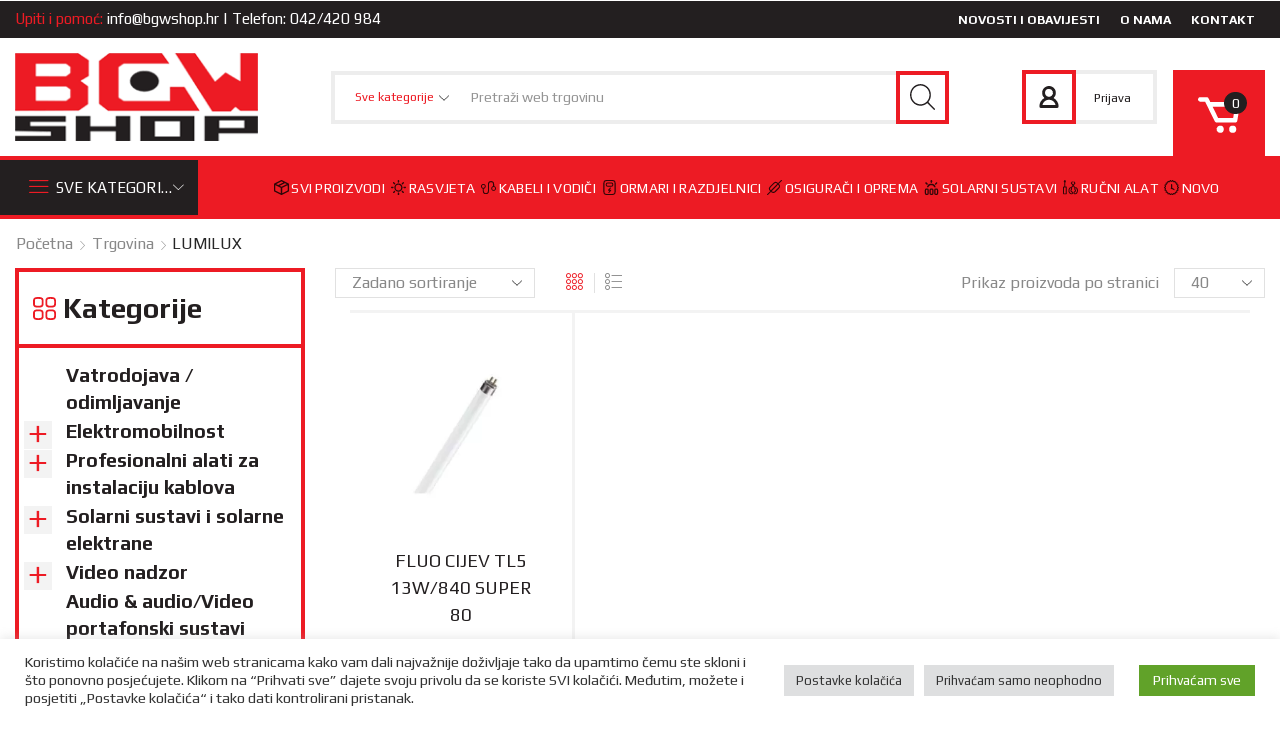

--- FILE ---
content_type: text/html; charset=UTF-8
request_url: https://www.bgwshop.hr/trgovina/proizvodac/lumilux/
body_size: 58883
content:

<!DOCTYPE html>
<html lang="hr" prefix="og: http://ogp.me/ns# fb: http://ogp.me/ns/fb#" >
<head>
	<meta charset="UTF-8" />
	<meta name="viewport" content="width=device-width, initial-scale=1.0, maximum-scale=1.0, user-scalable=0"/>
					<script>document.documentElement.className = document.documentElement.className + ' yes-js js_active js'</script>
			<meta name='robots' content='index, follow, max-image-preview:large, max-snippet:-1, max-video-preview:-1' />
<link rel="prefetch" href="https://www.bgwshop.hr/wp-content/plugins/woo-min-max-quantity-step-control-single/assets/js/custom.js">
<link rel="prefetch" href="https://www.bgwshop.hr/wp-content/plugins/woo-min-max-quantity-step-control-single/assets/css/wcmmq-front.css">

	<!-- This site is optimized with the Yoast SEO plugin v26.3 - https://yoast.com/wordpress/plugins/seo/ -->
	<title>LUMILUX - BGW SHOP – Prodaja elektromaterijala i pribora</title>
	<meta name="description" content="LUMILUX" />
	<link rel="canonical" href="https://www.bgwshop.hr/trgovina/proizvodac/lumilux/" />
	<script type="application/ld+json" class="yoast-schema-graph">{"@context":"https://schema.org","@graph":[{"@type":"CollectionPage","@id":"https://www.bgwshop.hr/trgovina/proizvodac/lumilux/","url":"https://www.bgwshop.hr/trgovina/proizvodac/lumilux/","name":"LUMILUX - BGW SHOP – Prodaja elektromaterijala i pribora","isPartOf":{"@id":"https://www.bgwshop.hr/#website"},"primaryImageOfPage":{"@id":"https://www.bgwshop.hr/trgovina/proizvodac/lumilux/#primaryimage"},"image":{"@id":"https://www.bgwshop.hr/trgovina/proizvodac/lumilux/#primaryimage"},"thumbnailUrl":"https://www.bgwshop.hr/wp-content/uploads/2022/05/19922_60b4b5471302f-2.jpg","description":"LUMILUX","breadcrumb":{"@id":"https://www.bgwshop.hr/trgovina/proizvodac/lumilux/#breadcrumb"},"inLanguage":"hr"},{"@type":"ImageObject","inLanguage":"hr","@id":"https://www.bgwshop.hr/trgovina/proizvodac/lumilux/#primaryimage","url":"https://www.bgwshop.hr/wp-content/uploads/2022/05/19922_60b4b5471302f-2.jpg","contentUrl":"https://www.bgwshop.hr/wp-content/uploads/2022/05/19922_60b4b5471302f-2.jpg","width":700,"height":800},{"@type":"BreadcrumbList","@id":"https://www.bgwshop.hr/trgovina/proizvodac/lumilux/#breadcrumb","itemListElement":[{"@type":"ListItem","position":1,"name":"Početna stranica","item":"https://www.bgwshop.hr/"},{"@type":"ListItem","position":2,"name":"LUMILUX"}]},{"@type":"WebSite","@id":"https://www.bgwshop.hr/#website","url":"https://www.bgwshop.hr/","name":"BGW SHOP – Prodaja elektromaterijala i pribora","description":"","publisher":{"@id":"https://www.bgwshop.hr/#organization"},"potentialAction":[{"@type":"SearchAction","target":{"@type":"EntryPoint","urlTemplate":"https://www.bgwshop.hr/?s={search_term_string}"},"query-input":{"@type":"PropertyValueSpecification","valueRequired":true,"valueName":"search_term_string"}}],"inLanguage":"hr"},{"@type":"Organization","@id":"https://www.bgwshop.hr/#organization","name":"BGW Shop","url":"https://www.bgwshop.hr/","logo":{"@type":"ImageObject","inLanguage":"hr","@id":"https://www.bgwshop.hr/#/schema/logo/image/","url":"https://www.bgwshop.hr/wp-content/uploads/2022/02/bgw-logo.png","contentUrl":"https://www.bgwshop.hr/wp-content/uploads/2022/02/bgw-logo.png","width":251,"height":91,"caption":"BGW Shop"},"image":{"@id":"https://www.bgwshop.hr/#/schema/logo/image/"}}]}</script>
	<!-- / Yoast SEO plugin. -->


<link rel="alternate" type="application/rss+xml" title="BGW SHOP – Prodaja elektromaterijala i pribora &raquo; Kanal" href="https://www.bgwshop.hr/feed/" />
<link rel="alternate" type="application/rss+xml" title="BGW SHOP – Prodaja elektromaterijala i pribora &raquo; Kanal komentara" href="https://www.bgwshop.hr/comments/feed/" />
<link rel="alternate" type="application/rss+xml" title="BGW SHOP – Prodaja elektromaterijala i pribora &raquo; LUMILUX XStore Brand kanal" href="https://www.bgwshop.hr/trgovina/proizvodac/lumilux/feed/" />
<style id='wp-img-auto-sizes-contain-inline-css' type='text/css'>
img:is([sizes=auto i],[sizes^="auto," i]){contain-intrinsic-size:3000px 1500px}
/*# sourceURL=wp-img-auto-sizes-contain-inline-css */
</style>
<style id='classic-theme-styles-inline-css' type='text/css'>
/*! This file is auto-generated */
.wp-block-button__link{color:#fff;background-color:#32373c;border-radius:9999px;box-shadow:none;text-decoration:none;padding:calc(.667em + 2px) calc(1.333em + 2px);font-size:1.125em}.wp-block-file__button{background:#32373c;color:#fff;text-decoration:none}
/*# sourceURL=/wp-includes/css/classic-themes.min.css */
</style>
<style id='woocommerce-inline-inline-css' type='text/css'>
.woocommerce form .form-row .required { visibility: visible; }
/*# sourceURL=woocommerce-inline-inline-css */
</style>
<style id='xstore-icons-font-inline-css' type='text/css'>
@font-face {
				  font-family: 'xstore-icons';
				  src:
				    url('https://www.bgwshop.hr/wp-content/themes/xstore/fonts/xstore-icons-light.ttf') format('truetype'),
				    url('https://www.bgwshop.hr/wp-content/themes/xstore/fonts/xstore-icons-light.woff2') format('woff2'),
				    url('https://www.bgwshop.hr/wp-content/themes/xstore/fonts/xstore-icons-light.woff') format('woff'),
				    url('https://www.bgwshop.hr/wp-content/themes/xstore/fonts/xstore-icons-light.svg#xstore-icons') format('svg');
				  font-weight: normal;
				  font-style: normal;
				  font-display: swap;
				}
/*# sourceURL=xstore-icons-font-inline-css */
</style>
<link rel='stylesheet' id='wpo_min-header-0-css' href='https://www.bgwshop.hr/wp-content/cache/wpo-minify/1763277837/assets/wpo-minify-header-29d35be8.min.css' type='text/css' media='all' />
<script type="text/template" id="tmpl-variation-template">
	<div class="woocommerce-variation-description">{{{ data.variation.variation_description }}}</div>
	<div class="woocommerce-variation-price">{{{ data.variation.price_html }}}</div>
	<div class="woocommerce-variation-availability">{{{ data.variation.availability_html }}}</div>
</script>
<script type="text/template" id="tmpl-unavailable-variation-template">
	<p role="alert">Oprostite ali ovaj proizvod nije dostupan. Molimo izaberite drugu kombinaciju.</p>
</script>
<script type="text/javascript" src="https://www.bgwshop.hr/wp-includes/js/jquery/jquery.min.js" id="jquery-core-js"></script>
<script type="text/javascript" src="https://www.bgwshop.hr/wp-includes/js/jquery/jquery-migrate.min.js" id="jquery-migrate-js"></script>
<script type="text/javascript" id="jquery-js-after">
/* <![CDATA[ */
!function($){"use strict";$(document).ready(function(){$(this).scrollTop()>100&&$(".hfe-scroll-to-top-wrap").removeClass("hfe-scroll-to-top-hide"),$(window).scroll(function(){$(this).scrollTop()<100?$(".hfe-scroll-to-top-wrap").fadeOut(300):$(".hfe-scroll-to-top-wrap").fadeIn(300)}),$(".hfe-scroll-to-top-wrap").on("click",function(){$("html, body").animate({scrollTop:0},300);return!1})})}(jQuery);
!function($){'use strict';$(document).ready(function(){var bar=$('.hfe-reading-progress-bar');if(!bar.length)return;$(window).on('scroll',function(){var s=$(window).scrollTop(),d=$(document).height()-$(window).height(),p=d? s/d*100:0;bar.css('width',p+'%')});});}(jQuery);
//# sourceURL=jquery-js-after
/* ]]> */
</script>
<script type="text/javascript" id="cookie-law-info-js-extra">
/* <![CDATA[ */
var Cli_Data = {"nn_cookie_ids":[],"cookielist":[],"non_necessary_cookies":[],"ccpaEnabled":"","ccpaRegionBased":"","ccpaBarEnabled":"","strictlyEnabled":["necessary","obligatoire"],"ccpaType":"gdpr","js_blocking":"1","custom_integration":"","triggerDomRefresh":"","secure_cookies":""};
var cli_cookiebar_settings = {"animate_speed_hide":"500","animate_speed_show":"500","background":"#FFF","border":"#b1a6a6c2","border_on":"","button_1_button_colour":"#61a229","button_1_button_hover":"#4e8221","button_1_link_colour":"#fff","button_1_as_button":"1","button_1_new_win":"","button_2_button_colour":"#333","button_2_button_hover":"#292929","button_2_link_colour":"#444","button_2_as_button":"","button_2_hidebar":"","button_3_button_colour":"#dedfe0","button_3_button_hover":"#b2b2b3","button_3_link_colour":"#333333","button_3_as_button":"1","button_3_new_win":"","button_4_button_colour":"#dedfe0","button_4_button_hover":"#b2b2b3","button_4_link_colour":"#333333","button_4_as_button":"1","button_7_button_colour":"#61a229","button_7_button_hover":"#4e8221","button_7_link_colour":"#fff","button_7_as_button":"1","button_7_new_win":"","font_family":"inherit","header_fix":"","notify_animate_hide":"1","notify_animate_show":"1","notify_div_id":"#cookie-law-info-bar","notify_position_horizontal":"right","notify_position_vertical":"bottom","scroll_close":"","scroll_close_reload":"","accept_close_reload":"","reject_close_reload":"","showagain_tab":"","showagain_background":"#fff","showagain_border":"#000","showagain_div_id":"#cookie-law-info-again","showagain_x_position":"100px","text":"#333333","show_once_yn":"","show_once":"10000","logging_on":"","as_popup":"","popup_overlay":"1","bar_heading_text":"","cookie_bar_as":"banner","popup_showagain_position":"bottom-right","widget_position":"left"};
var log_object = {"ajax_url":"https://www.bgwshop.hr/wp-admin/admin-ajax.php"};
//# sourceURL=cookie-law-info-js-extra
/* ]]> */
</script>
<script type="text/javascript" src="https://www.bgwshop.hr/wp-content/plugins/cookie-law-info/legacy/public/js/cookie-law-info-public.js" id="cookie-law-info-js"></script>
<script type="text/javascript" src="https://www.bgwshop.hr/wp-content/plugins/woocommerce/assets/js/jquery-blockui/jquery.blockUI.min.js" id="wc-jquery-blockui-js" defer="defer" data-wp-strategy="defer"></script>
<script type="text/javascript" id="wc-add-to-cart-js-extra">
/* <![CDATA[ */
var wc_add_to_cart_params = {"ajax_url":"/wp-admin/admin-ajax.php","wc_ajax_url":"/?wc-ajax=%%endpoint%%","i18n_view_cart":"Pogledaj ko\u0161aricu","cart_url":"https://www.bgwshop.hr/kosarica/","is_cart":"","cart_redirect_after_add":"no"};
//# sourceURL=wc-add-to-cart-js-extra
/* ]]> */
</script>
<script type="text/javascript" src="https://www.bgwshop.hr/wp-content/plugins/woocommerce/assets/js/frontend/add-to-cart.min.js" id="wc-add-to-cart-js" defer="defer" data-wp-strategy="defer"></script>
<script type="text/javascript" src="https://www.bgwshop.hr/wp-content/plugins/woocommerce/assets/js/js-cookie/js.cookie.min.js" id="wc-js-cookie-js" defer="defer" data-wp-strategy="defer"></script>
<script type="text/javascript" id="woocommerce-js-extra">
/* <![CDATA[ */
var woocommerce_params = {"ajax_url":"/wp-admin/admin-ajax.php","wc_ajax_url":"/?wc-ajax=%%endpoint%%","i18n_password_show":"Prika\u017ei lozinku","i18n_password_hide":"Sakrij lozinku"};
//# sourceURL=woocommerce-js-extra
/* ]]> */
</script>
<script type="text/javascript" src="https://www.bgwshop.hr/wp-content/plugins/woocommerce/assets/js/frontend/woocommerce.min.js" id="woocommerce-js" defer="defer" data-wp-strategy="defer"></script>
<script type="text/javascript" src="https://www.bgwshop.hr/wp-includes/js/underscore.min.js" id="underscore-js"></script>
<script type="text/javascript" id="wp-util-js-extra">
/* <![CDATA[ */
var _wpUtilSettings = {"ajax":{"url":"/wp-admin/admin-ajax.php"}};
//# sourceURL=wp-util-js-extra
/* ]]> */
</script>
<script type="text/javascript" src="https://www.bgwshop.hr/wp-includes/js/wp-util.min.js" id="wp-util-js"></script>
<script type="text/javascript" id="wc-add-to-cart-variation-js-extra">
/* <![CDATA[ */
var wc_add_to_cart_variation_params = {"wc_ajax_url":"/?wc-ajax=%%endpoint%%","i18n_no_matching_variations_text":"Oprostite, nema proizvoda koji zadovoljavaju va\u0161u selekciju. Molimo probajte sa drugom kombinacijom.","i18n_make_a_selection_text":"Izaberite opcije proizvoda prije dodavanja u ko\u0161aricu","i18n_unavailable_text":"Oprostite ali ovaj proizvod nije dostupan. Molimo izaberite drugu kombinaciju.","i18n_reset_alert_text":"Va\u0161 odabir je ponovno pokrenut. Odaberite neke opcije proizvoda prije dodavanja ovog proizvoda u ko\u0161aricu."};
//# sourceURL=wc-add-to-cart-variation-js-extra
/* ]]> */
</script>
<script type="text/javascript" src="https://www.bgwshop.hr/wp-content/plugins/woocommerce/assets/js/frontend/add-to-cart-variation.min.js" id="wc-add-to-cart-variation-js" defer="defer" data-wp-strategy="defer"></script>
<link rel="https://api.w.org/" href="https://www.bgwshop.hr/wp-json/" /><link rel="alternate" title="JSON" type="application/json" href="https://www.bgwshop.hr/wp-json/wp/v2/etheme_brands/311" /><link rel="EditURI" type="application/rsd+xml" title="RSD" href="https://www.bgwshop.hr/xmlrpc.php?rsd" />
<meta name="generator" content="WordPress 6.9" />
<meta name="generator" content="WooCommerce 10.3.7" />
<script>document.createElement( "picture" );if(!window.HTMLPictureElement && document.addEventListener) {window.addEventListener("DOMContentLoaded", function() {var s = document.createElement("script");s.src = "https://www.bgwshop.hr/wp-content/plugins/webp-express/js/picturefill.min.js";document.body.appendChild(s);});}</script><style type="text/css">
span.wcmmq_prefix {
    float: left;
    padding: 10px;
    margin: 0;
}
</style>
			<link rel="prefetch" as="font" href="https://www.bgwshop.hr/wp-content/themes/xstore/fonts/xstore-icons-light.woff?v=9.6.1" type="font/woff">
					<link rel="prefetch" as="font" href="https://www.bgwshop.hr/wp-content/themes/xstore/fonts/xstore-icons-light.woff2?v=9.6.1" type="font/woff2">
			<noscript><style>.woocommerce-product-gallery{ opacity: 1 !important; }</style></noscript>
	<meta name="generator" content="Elementor 3.33.0; features: additional_custom_breakpoints; settings: css_print_method-external, google_font-enabled, font_display-auto">
			<style>
				.e-con.e-parent:nth-of-type(n+4):not(.e-lazyloaded):not(.e-no-lazyload),
				.e-con.e-parent:nth-of-type(n+4):not(.e-lazyloaded):not(.e-no-lazyload) * {
					background-image: none !important;
				}
				@media screen and (max-height: 1024px) {
					.e-con.e-parent:nth-of-type(n+3):not(.e-lazyloaded):not(.e-no-lazyload),
					.e-con.e-parent:nth-of-type(n+3):not(.e-lazyloaded):not(.e-no-lazyload) * {
						background-image: none !important;
					}
				}
				@media screen and (max-height: 640px) {
					.e-con.e-parent:nth-of-type(n+2):not(.e-lazyloaded):not(.e-no-lazyload),
					.e-con.e-parent:nth-of-type(n+2):not(.e-lazyloaded):not(.e-no-lazyload) * {
						background-image: none !important;
					}
				}
			</style>
			<style id="kirki-inline-styles"></style><style type="text/css" class="et_custom-css">.btn-checkout:hover,.btn-view-wishlist:hover{opacity:1 !important}.swiper-custom-right:not(.et-swiper-elementor-nav),.swiper-custom-left:not(.et-swiper-elementor-nav){background:transparent !important}@media only screen and (max-width:1660px){.swiper-custom-left,.middle-inside .swiper-entry .swiper-button-prev,.middle-inside.swiper-entry .swiper-button-prev{left:-15px}.swiper-custom-right,.middle-inside .swiper-entry .swiper-button-next,.middle-inside.swiper-entry .swiper-button-next{right:-15px}.middle-inbox .swiper-entry .swiper-button-prev,.middle-inbox.swiper-entry .swiper-button-prev{left:8px}.middle-inbox .swiper-entry .swiper-button-next,.middle-inbox.swiper-entry .swiper-button-next{right:8px}.swiper-entry:hover .swiper-custom-left,.middle-inside .swiper-entry:hover .swiper-button-prev,.middle-inside.swiper-entry:hover .swiper-button-prev{left:-5px}.swiper-entry:hover .swiper-custom-right,.middle-inside .swiper-entry:hover .swiper-button-next,.middle-inside.swiper-entry:hover .swiper-button-next{right:-5px}.middle-inbox .swiper-entry:hover .swiper-button-prev,.middle-inbox.swiper-entry:hover .swiper-button-prev{left:5px}.middle-inbox .swiper-entry:hover .swiper-button-next,.middle-inbox.swiper-entry:hover .swiper-button-next{right:5px}}.header-main-menu.et_element-top-level .menu{margin-right:-5px;margin-left:-5px}@media only screen and (max-width:992px){.header-wrapper,.site-header-vertical{display:none}}@media only screen and (min-width:993px){.mobile-header-wrapper{display:none}}.swiper-container{width:auto}.content-product .product-content-image img,.category-grid img,.categoriesCarousel .category-grid img{width:100%}.etheme-elementor-slider:not(.swiper-container-initialized,.swiper-initialized) .swiper-slide{max-width:calc(100% / var(--slides-per-view,4))}.etheme-elementor-slider[data-animation]:not(.swiper-container-initialized,.swiper-initialized,[data-animation=slide],[data-animation=coverflow]) .swiper-slide{max-width:100%}body:not([data-elementor-device-mode]) .etheme-elementor-off-canvas__container{transition:none;opacity:0;visibility:hidden;position:fixed}</style>
<!-- START - Open Graph and Twitter Card Tags 3.3.7 -->
 <!-- Facebook Open Graph -->
  <meta property="og:locale" content="hr_HR"/>
  <meta property="og:site_name" content="BGW SHOP – Prodaja elektromaterijala i pribora"/>
  <meta property="og:title" content="LUMILUX - BGW SHOP – Prodaja elektromaterijala i pribora"/>
  <meta property="og:url" content="https://www.bgwshop.hr/trgovina/proizvodac/lumilux/"/>
  <meta property="og:type" content="article"/>
  <meta property="og:description" content="LUMILUX"/>
  <meta property="og:image" content="https://www.bgwshop.hr/wp-content/uploads/2022/07/bgwog.png"/>
  <meta property="og:image:url" content="https://www.bgwshop.hr/wp-content/uploads/2022/07/bgwog.png"/>
  <meta property="og:image:secure_url" content="https://www.bgwshop.hr/wp-content/uploads/2022/07/bgwog.png"/>
  <meta property="article:publisher" content="https://www.facebook.com/bgwshopIvanec/"/>
 <!-- Google+ / Schema.org -->
 <!-- Twitter Cards -->
  <meta name="twitter:title" content="LUMILUX - BGW SHOP – Prodaja elektromaterijala i pribora"/>
  <meta name="twitter:url" content="https://www.bgwshop.hr/trgovina/proizvodac/lumilux/"/>
  <meta name="twitter:description" content="LUMILUX"/>
  <meta name="twitter:image" content="https://www.bgwshop.hr/wp-content/uploads/2022/07/bgwog.png"/>
  <meta name="twitter:card" content="summary_large_image"/>
 <!-- SEO -->
 <!-- Misc. tags -->
 <!-- is_tax: brand | yoast_seo -->
<!-- END - Open Graph and Twitter Card Tags 3.3.7 -->
	
<style id='global-styles-inline-css' type='text/css'>
:root{--wp--preset--aspect-ratio--square: 1;--wp--preset--aspect-ratio--4-3: 4/3;--wp--preset--aspect-ratio--3-4: 3/4;--wp--preset--aspect-ratio--3-2: 3/2;--wp--preset--aspect-ratio--2-3: 2/3;--wp--preset--aspect-ratio--16-9: 16/9;--wp--preset--aspect-ratio--9-16: 9/16;--wp--preset--color--black: #000000;--wp--preset--color--cyan-bluish-gray: #abb8c3;--wp--preset--color--white: #ffffff;--wp--preset--color--pale-pink: #f78da7;--wp--preset--color--vivid-red: #cf2e2e;--wp--preset--color--luminous-vivid-orange: #ff6900;--wp--preset--color--luminous-vivid-amber: #fcb900;--wp--preset--color--light-green-cyan: #7bdcb5;--wp--preset--color--vivid-green-cyan: #00d084;--wp--preset--color--pale-cyan-blue: #8ed1fc;--wp--preset--color--vivid-cyan-blue: #0693e3;--wp--preset--color--vivid-purple: #9b51e0;--wp--preset--gradient--vivid-cyan-blue-to-vivid-purple: linear-gradient(135deg,rgb(6,147,227) 0%,rgb(155,81,224) 100%);--wp--preset--gradient--light-green-cyan-to-vivid-green-cyan: linear-gradient(135deg,rgb(122,220,180) 0%,rgb(0,208,130) 100%);--wp--preset--gradient--luminous-vivid-amber-to-luminous-vivid-orange: linear-gradient(135deg,rgb(252,185,0) 0%,rgb(255,105,0) 100%);--wp--preset--gradient--luminous-vivid-orange-to-vivid-red: linear-gradient(135deg,rgb(255,105,0) 0%,rgb(207,46,46) 100%);--wp--preset--gradient--very-light-gray-to-cyan-bluish-gray: linear-gradient(135deg,rgb(238,238,238) 0%,rgb(169,184,195) 100%);--wp--preset--gradient--cool-to-warm-spectrum: linear-gradient(135deg,rgb(74,234,220) 0%,rgb(151,120,209) 20%,rgb(207,42,186) 40%,rgb(238,44,130) 60%,rgb(251,105,98) 80%,rgb(254,248,76) 100%);--wp--preset--gradient--blush-light-purple: linear-gradient(135deg,rgb(255,206,236) 0%,rgb(152,150,240) 100%);--wp--preset--gradient--blush-bordeaux: linear-gradient(135deg,rgb(254,205,165) 0%,rgb(254,45,45) 50%,rgb(107,0,62) 100%);--wp--preset--gradient--luminous-dusk: linear-gradient(135deg,rgb(255,203,112) 0%,rgb(199,81,192) 50%,rgb(65,88,208) 100%);--wp--preset--gradient--pale-ocean: linear-gradient(135deg,rgb(255,245,203) 0%,rgb(182,227,212) 50%,rgb(51,167,181) 100%);--wp--preset--gradient--electric-grass: linear-gradient(135deg,rgb(202,248,128) 0%,rgb(113,206,126) 100%);--wp--preset--gradient--midnight: linear-gradient(135deg,rgb(2,3,129) 0%,rgb(40,116,252) 100%);--wp--preset--font-size--small: 13px;--wp--preset--font-size--medium: 20px;--wp--preset--font-size--large: 36px;--wp--preset--font-size--x-large: 42px;--wp--preset--spacing--20: 0.44rem;--wp--preset--spacing--30: 0.67rem;--wp--preset--spacing--40: 1rem;--wp--preset--spacing--50: 1.5rem;--wp--preset--spacing--60: 2.25rem;--wp--preset--spacing--70: 3.38rem;--wp--preset--spacing--80: 5.06rem;--wp--preset--shadow--natural: 6px 6px 9px rgba(0, 0, 0, 0.2);--wp--preset--shadow--deep: 12px 12px 50px rgba(0, 0, 0, 0.4);--wp--preset--shadow--sharp: 6px 6px 0px rgba(0, 0, 0, 0.2);--wp--preset--shadow--outlined: 6px 6px 0px -3px rgb(255, 255, 255), 6px 6px rgb(0, 0, 0);--wp--preset--shadow--crisp: 6px 6px 0px rgb(0, 0, 0);}:where(.is-layout-flex){gap: 0.5em;}:where(.is-layout-grid){gap: 0.5em;}body .is-layout-flex{display: flex;}.is-layout-flex{flex-wrap: wrap;align-items: center;}.is-layout-flex > :is(*, div){margin: 0;}body .is-layout-grid{display: grid;}.is-layout-grid > :is(*, div){margin: 0;}:where(.wp-block-columns.is-layout-flex){gap: 2em;}:where(.wp-block-columns.is-layout-grid){gap: 2em;}:where(.wp-block-post-template.is-layout-flex){gap: 1.25em;}:where(.wp-block-post-template.is-layout-grid){gap: 1.25em;}.has-black-color{color: var(--wp--preset--color--black) !important;}.has-cyan-bluish-gray-color{color: var(--wp--preset--color--cyan-bluish-gray) !important;}.has-white-color{color: var(--wp--preset--color--white) !important;}.has-pale-pink-color{color: var(--wp--preset--color--pale-pink) !important;}.has-vivid-red-color{color: var(--wp--preset--color--vivid-red) !important;}.has-luminous-vivid-orange-color{color: var(--wp--preset--color--luminous-vivid-orange) !important;}.has-luminous-vivid-amber-color{color: var(--wp--preset--color--luminous-vivid-amber) !important;}.has-light-green-cyan-color{color: var(--wp--preset--color--light-green-cyan) !important;}.has-vivid-green-cyan-color{color: var(--wp--preset--color--vivid-green-cyan) !important;}.has-pale-cyan-blue-color{color: var(--wp--preset--color--pale-cyan-blue) !important;}.has-vivid-cyan-blue-color{color: var(--wp--preset--color--vivid-cyan-blue) !important;}.has-vivid-purple-color{color: var(--wp--preset--color--vivid-purple) !important;}.has-black-background-color{background-color: var(--wp--preset--color--black) !important;}.has-cyan-bluish-gray-background-color{background-color: var(--wp--preset--color--cyan-bluish-gray) !important;}.has-white-background-color{background-color: var(--wp--preset--color--white) !important;}.has-pale-pink-background-color{background-color: var(--wp--preset--color--pale-pink) !important;}.has-vivid-red-background-color{background-color: var(--wp--preset--color--vivid-red) !important;}.has-luminous-vivid-orange-background-color{background-color: var(--wp--preset--color--luminous-vivid-orange) !important;}.has-luminous-vivid-amber-background-color{background-color: var(--wp--preset--color--luminous-vivid-amber) !important;}.has-light-green-cyan-background-color{background-color: var(--wp--preset--color--light-green-cyan) !important;}.has-vivid-green-cyan-background-color{background-color: var(--wp--preset--color--vivid-green-cyan) !important;}.has-pale-cyan-blue-background-color{background-color: var(--wp--preset--color--pale-cyan-blue) !important;}.has-vivid-cyan-blue-background-color{background-color: var(--wp--preset--color--vivid-cyan-blue) !important;}.has-vivid-purple-background-color{background-color: var(--wp--preset--color--vivid-purple) !important;}.has-black-border-color{border-color: var(--wp--preset--color--black) !important;}.has-cyan-bluish-gray-border-color{border-color: var(--wp--preset--color--cyan-bluish-gray) !important;}.has-white-border-color{border-color: var(--wp--preset--color--white) !important;}.has-pale-pink-border-color{border-color: var(--wp--preset--color--pale-pink) !important;}.has-vivid-red-border-color{border-color: var(--wp--preset--color--vivid-red) !important;}.has-luminous-vivid-orange-border-color{border-color: var(--wp--preset--color--luminous-vivid-orange) !important;}.has-luminous-vivid-amber-border-color{border-color: var(--wp--preset--color--luminous-vivid-amber) !important;}.has-light-green-cyan-border-color{border-color: var(--wp--preset--color--light-green-cyan) !important;}.has-vivid-green-cyan-border-color{border-color: var(--wp--preset--color--vivid-green-cyan) !important;}.has-pale-cyan-blue-border-color{border-color: var(--wp--preset--color--pale-cyan-blue) !important;}.has-vivid-cyan-blue-border-color{border-color: var(--wp--preset--color--vivid-cyan-blue) !important;}.has-vivid-purple-border-color{border-color: var(--wp--preset--color--vivid-purple) !important;}.has-vivid-cyan-blue-to-vivid-purple-gradient-background{background: var(--wp--preset--gradient--vivid-cyan-blue-to-vivid-purple) !important;}.has-light-green-cyan-to-vivid-green-cyan-gradient-background{background: var(--wp--preset--gradient--light-green-cyan-to-vivid-green-cyan) !important;}.has-luminous-vivid-amber-to-luminous-vivid-orange-gradient-background{background: var(--wp--preset--gradient--luminous-vivid-amber-to-luminous-vivid-orange) !important;}.has-luminous-vivid-orange-to-vivid-red-gradient-background{background: var(--wp--preset--gradient--luminous-vivid-orange-to-vivid-red) !important;}.has-very-light-gray-to-cyan-bluish-gray-gradient-background{background: var(--wp--preset--gradient--very-light-gray-to-cyan-bluish-gray) !important;}.has-cool-to-warm-spectrum-gradient-background{background: var(--wp--preset--gradient--cool-to-warm-spectrum) !important;}.has-blush-light-purple-gradient-background{background: var(--wp--preset--gradient--blush-light-purple) !important;}.has-blush-bordeaux-gradient-background{background: var(--wp--preset--gradient--blush-bordeaux) !important;}.has-luminous-dusk-gradient-background{background: var(--wp--preset--gradient--luminous-dusk) !important;}.has-pale-ocean-gradient-background{background: var(--wp--preset--gradient--pale-ocean) !important;}.has-electric-grass-gradient-background{background: var(--wp--preset--gradient--electric-grass) !important;}.has-midnight-gradient-background{background: var(--wp--preset--gradient--midnight) !important;}.has-small-font-size{font-size: var(--wp--preset--font-size--small) !important;}.has-medium-font-size{font-size: var(--wp--preset--font-size--medium) !important;}.has-large-font-size{font-size: var(--wp--preset--font-size--large) !important;}.has-x-large-font-size{font-size: var(--wp--preset--font-size--x-large) !important;}
/*# sourceURL=global-styles-inline-css */
</style>
<style id='xstore-inline-css-inline-css' type='text/css'>
.menu-item-4761 > .subitem-title-holder h3{font: inherit;text-decoration: inherit}
.menu-item-3842 > .subitem-title-holder h3{font: inherit;text-decoration: inherit}
.menu-item-2198 > .subitem-title-holder h3{font: inherit;text-decoration: inherit}
.menu-item-953 > .item-title-holder h3{font: inherit;text-decoration: inherit}
.menu-item-4660 > .subitem-title-holder h3{font: inherit;text-decoration: inherit}
.menu-item-2748 > .subitem-title-holder h3{font: inherit;text-decoration: inherit}
.menu-item-4721 > .subitem-title-holder h3{font: inherit;text-decoration: inherit}
.menu-item-1177 > .subitem-title-holder h3{font: inherit;text-decoration: inherit}
.menu-item-7614 > .subitem-title-holder h3{font: inherit;text-decoration: inherit}
.menu-item-162 > .item-title-holder h3{font: inherit;text-decoration: inherit}
/*# sourceURL=xstore-inline-css-inline-css */
</style>
<style id='xstore-inline-tablet-css-inline-css' type='text/css'>
@media only screen and (max-width: 992px) {
}
/*# sourceURL=xstore-inline-tablet-css-inline-css */
</style>
<style id='xstore-inline-mobile-css-inline-css' type='text/css'>
@media only screen and (max-width: 767px) {
}
/*# sourceURL=xstore-inline-mobile-css-inline-css */
</style>
<link rel='stylesheet' id='wpo_min-footer-0-css' href='https://www.bgwshop.hr/wp-content/cache/wpo-minify/1763277837/assets/wpo-minify-footer-a6b97ab3.min.css' type='text/css' media='all' />
</head>
<body class="archive tax-brand term-lumilux term-311 wp-theme-xstore wp-child-theme-bgw-child theme-xstore woocommerce woocommerce-page woocommerce-no-js ehf-template-xstore ehf-stylesheet-bgw-child et_cart-type-2 et_b_dt_header-not-overlap et_b_mob_header-not-overlap breadcrumbs-type-left2 wide et-preloader-off et-catalog-off  et-secondary-menu-on et-secondary-visibility-on_hover et-enable-swatch elementor-default elementor-kit-13" data-mode="light">



<div class="template-container">

		<div class="template-content">
		<div class="page-wrapper">
			<header id="header" class="site-header sticky"  data-type="smart"><div class="header-wrapper">
<div class="header-top-wrapper ">
	<div class="header-top" data-title="Header top">
		<div class="et-row-container et-container">
			<div class="et-wrap-columns flex align-items-center">		
				
		
        <div class="et_column et_col-xs-4 et_col-xs-offset-0 pos-static">
			

<style>                .connect-block-element-Kaccg {
                    --connect-block-space: 10px;
                    margin: 0 -10px;
                }
                .et_element.connect-block-element-Kaccg > div,
                .et_element.connect-block-element-Kaccg > form.cart,
                .et_element.connect-block-element-Kaccg > .price {
                    margin: 0 10px;
                }
                                    .et_element.connect-block-element-Kaccg > .et_b_header-widget > div, 
                    .et_element.connect-block-element-Kaccg > .et_b_header-widget > ul {
                        margin-left: 10px;
                        margin-right: 10px;
                    }
                    .et_element.connect-block-element-Kaccg .widget_nav_menu .menu > li > a {
                        margin: 0 10px                    }
/*                    .et_element.connect-block-element-Kaccg .widget_nav_menu .menu .menu-item-has-children > a:after {
                        right: 10px;
                    }*/
                </style><div class="et_element et_connect-block flex flex-row connect-block-element-Kaccg align-items-center justify-content-start">

<div class="et_element et_b_header-html_block header-html_block1" >Upiti i pomoć: <a href="mailto:info@bgwshop.hr">info@bgwshop.hr</a> <span class="ml-2"> | Telefon: 042/420 984 </span></div>

</div>        </div>
			
				
		
        <div class="et_column et_col-xs-8 et_col-xs-offset-0 pos-static">
			

<style>                .connect-block-element-rPhaz {
                    --connect-block-space: 5px;
                    margin: 0 -5px;
                }
                .et_element.connect-block-element-rPhaz > div,
                .et_element.connect-block-element-rPhaz > form.cart,
                .et_element.connect-block-element-rPhaz > .price {
                    margin: 0 5px;
                }
                                    .et_element.connect-block-element-rPhaz > .et_b_header-widget > div, 
                    .et_element.connect-block-element-rPhaz > .et_b_header-widget > ul {
                        margin-left: 5px;
                        margin-right: 5px;
                    }
                    .et_element.connect-block-element-rPhaz .widget_nav_menu .menu > li > a {
                        margin: 0 5px                    }
/*                    .et_element.connect-block-element-rPhaz .widget_nav_menu .menu .menu-item-has-children > a:after {
                        right: 5px;
                    }*/
                </style><div class="et_element et_connect-block flex flex-row connect-block-element-rPhaz align-items-center justify-content-end">

<div class="et_element et_b_header-menu header-main-menu2 flex align-items-center menu-items-none  justify-content-center et_element-top-level" >
	<div class="menu-main-container"><ul id="menu-header-top" class="menu"><li id="menu-item-4795" class="menu-item menu-item-type-taxonomy menu-item-object-category menu-item-4795 item-level-0 item-design-dropdown"><a href="https://www.bgwshop.hr/grupa/novosti-i-obavijesti/" data-ps2id-api="true" class="item-link">Novosti i obavijesti</a></li>
<li id="menu-item-6905" class="menu-item menu-item-type-post_type menu-item-object-page menu-item-6905 item-level-0 item-design-dropdown"><a href="https://www.bgwshop.hr/o-nama/" data-ps2id-api="true" class="item-link">O nama</a></li>
<li id="menu-item-4792" class="menu-item menu-item-type-post_type menu-item-object-page menu-item-4792 item-level-0 item-design-dropdown"><a href="https://www.bgwshop.hr/kontakt/" data-ps2id-api="true" class="item-link">Kontakt</a></li>
</ul></div></div>

</div>        </div>
	</div>		</div>
	</div>
</div>

<div class="header-main-wrapper sticky">
	<div class="header-main" data-title="Header main">
		<div class="et-row-container et-container">
			<div class="et-wrap-columns flex align-items-center">		
				
		
        <div class="et_column et_col-xs-3 et_col-xs-offset-0">
			

    <div class="et_element et_b_header-logo align-start mob-align-center et_element-top-level" >
        <a href="https://www.bgwshop.hr">
            <span><img width="251" height="91" src="https://www.bgwshop.hr/wp-content/uploads/2022/02/bgw-logo.png" class="et_b_header-logo-img" alt="BGW Shop Logo" decoding="async" srcset="https://www.bgwshop.hr/wp-content/uploads/2022/02/bgw-logo.png 251w, https://www.bgwshop.hr/wp-content/uploads/2022/02/bgw-logo-230x83.png 230w, https://www.bgwshop.hr/wp-content/uploads/2022/02/bgw-logo-7x3.png 7w, https://www.bgwshop.hr/wp-content/uploads/2022/02/bgw-logo-10x4.png 10w" sizes="(max-width: 251px) 100vw, 251px" title="FLUO CIJEV TL5 13W/840 SUPER 80" /></span><span class="fixed"><img width="251" height="91" src="https://www.bgwshop.hr/wp-content/uploads/2022/02/bgw-logo.png" class="et_b_header-logo-img" alt="BGW Shop Logo" decoding="async" srcset="https://www.bgwshop.hr/wp-content/uploads/2022/02/bgw-logo.png 251w, https://www.bgwshop.hr/wp-content/uploads/2022/02/bgw-logo-230x83.png 230w, https://www.bgwshop.hr/wp-content/uploads/2022/02/bgw-logo-7x3.png 7w, https://www.bgwshop.hr/wp-content/uploads/2022/02/bgw-logo-10x4.png 10w" sizes="(max-width: 251px) 100vw, 251px" title="FLUO CIJEV TL5 13W/840 SUPER 80" /></span>            
        </a>
    </div>

        </div>
			
				
		
        <div class="et_column et_col-xs-6 et_col-xs-offset-0 pos-static">
			

<style>                .connect-block-element-JBg2u {
                    --connect-block-space: 5px;
                    margin: 0 -5px;
                }
                .et_element.connect-block-element-JBg2u > div,
                .et_element.connect-block-element-JBg2u > form.cart,
                .et_element.connect-block-element-JBg2u > .price {
                    margin: 0 5px;
                }
                                    .et_element.connect-block-element-JBg2u > .et_b_header-widget > div, 
                    .et_element.connect-block-element-JBg2u > .et_b_header-widget > ul {
                        margin-left: 5px;
                        margin-right: 5px;
                    }
                    .et_element.connect-block-element-JBg2u .widget_nav_menu .menu > li > a {
                        margin: 0 5px                    }
/*                    .et_element.connect-block-element-JBg2u .widget_nav_menu .menu .menu-item-has-children > a:after {
                        right: 5px;
                    }*/
                </style><div class="et_element et_connect-block flex flex-row connect-block-element-JBg2u align-items-center justify-content-center">

<div class="et_element et_b_header-search flex align-items-center   et-content-right justify-content-center mob-justify-content-center flex-basis-full et_element-top-level et-content-dropdown" >
		
	    
        <form action="https://www.bgwshop.hr/" role="search" data-min="3" data-per-page="100"
                            class="ajax-search-form  ajax-with-suggestions input-input " method="get">
			
                <div class="input-row flex align-items-center " data-search-mode="dark">
                    					<select style="width: 100%; max-width: calc(122px + 1.4em)"  name='product_cat' id='product_cat-680' class='postform'>
	<option value='0' selected='selected'>Sve kategorije</option>
	<option class="level-0" value="audio-audio-video-portafonski-sustavi">Audio &amp; audio/Video portafonski sustavi</option>
	<option class="level-0" value="elektricno-podno-grijanje-i-grijalice">Električno podno grijanje i grijalice</option>
	<option class="level-1" value="grijace-mrezice">&nbsp;&nbsp;&nbsp;grijaće mrežice</option>
	<option class="level-1" value="grijaci-kabeli">&nbsp;&nbsp;&nbsp;grijaći kabeli</option>
	<option class="level-1" value="grijalice-i-konvektori">&nbsp;&nbsp;&nbsp;grijalice i konvektori</option>
	<option class="level-1" value="pribor-za-elektricno-grijanje">&nbsp;&nbsp;&nbsp;pribor za električno grijanje</option>
	<option class="level-1" value="senzori-i-osjetnici">&nbsp;&nbsp;&nbsp;senzori i osjetnici</option>
	<option class="level-1" value="termostati">&nbsp;&nbsp;&nbsp;termostati</option>
	<option class="level-0" value="elektromobilnost">Elektromobilnost</option>
	<option class="level-1" value="pribor-elektromobilnost">&nbsp;&nbsp;&nbsp;Pribor</option>
	<option class="level-2" value="montazni-stupovi">&nbsp;&nbsp;&nbsp;&nbsp;&nbsp;&nbsp;Montažni stupovi</option>
	<option class="level-1" value="stanice-za-punjenje">&nbsp;&nbsp;&nbsp;Stanice za punjenje</option>
	<option class="level-2" value="cion-stanice-za-punjenje">&nbsp;&nbsp;&nbsp;&nbsp;&nbsp;&nbsp;CION stanice za punjenje</option>
	<option class="level-0" value="gromobranske-trake-i-pribor">Gromobranske trake i pribor</option>
	<option class="level-1" value="nosaci">&nbsp;&nbsp;&nbsp;nosači</option>
	<option class="level-1" value="ormarici">&nbsp;&nbsp;&nbsp;ormarići</option>
	<option class="level-1" value="sonda">&nbsp;&nbsp;&nbsp;sonda</option>
	<option class="level-1" value="spojnice">&nbsp;&nbsp;&nbsp;spojnice</option>
	<option class="level-1" value="trake">&nbsp;&nbsp;&nbsp;trake</option>
	<option class="level-1" value="zice">&nbsp;&nbsp;&nbsp;žice</option>
	<option class="level-0" value="instalacija-i-montaza">Instalacija i montaža</option>
	<option class="level-1" value="cijevi-nadzbukne-i-pribor">&nbsp;&nbsp;&nbsp;cijevi nadžbukne i pribor</option>
	<option class="level-2" value="pnt-cijevi-i-pribor">&nbsp;&nbsp;&nbsp;&nbsp;&nbsp;&nbsp;PNT cijevi i pribor</option>
	<option class="level-1" value="cijevi-podzbukne-i-pribor">&nbsp;&nbsp;&nbsp;cijevi podžbukne i pribor</option>
	<option class="level-1" value="cijevi-za-polaganje-u-zemlju">&nbsp;&nbsp;&nbsp;cijevi za polaganje u zemlju</option>
	<option class="level-1" value="it-tehnologija-i-sat-sustavi-i-pribor">&nbsp;&nbsp;&nbsp;IT tehnologija i SAT sustavi i pribor</option>
	<option class="level-1" value="kabelske-cahure">&nbsp;&nbsp;&nbsp;kabelske čahure</option>
	<option class="level-1" value="kabelske-stopice">&nbsp;&nbsp;&nbsp;kabelske stopice</option>
	<option class="level-1" value="kabelske-uvodnice">&nbsp;&nbsp;&nbsp;kabelske uvodnice</option>
	<option class="level-1" value="kabelske-vezice-trake-i-obujmice">&nbsp;&nbsp;&nbsp;kabelske vezice, trake i obujmice</option>
	<option class="level-1" value="kabelski-kanali-i-kanalice">&nbsp;&nbsp;&nbsp;kabelski kanali i kanalice</option>
	<option class="level-1" value="kutije-nadzbukne-i-pribor">&nbsp;&nbsp;&nbsp;kutije nadžbukne i pribor</option>
	<option class="level-1" value="kutije-podzbukne-i-pribor">&nbsp;&nbsp;&nbsp;kutije podžbukne i pribor</option>
	<option class="level-1" value="metalne-cijevi-i-pribor">&nbsp;&nbsp;&nbsp;metalne cijevi i pribor</option>
	<option class="level-1" value="redne-stezaljke-i-spojnice">&nbsp;&nbsp;&nbsp;redne stezaljke i spojnice</option>
	<option class="level-1" value="stezne-cijevi">&nbsp;&nbsp;&nbsp;stezne cijevi</option>
	<option class="level-0" value="kabeli-i-vodici">Kabeli i vodiči</option>
	<option class="level-1" value="energetski-kabeli">&nbsp;&nbsp;&nbsp;energetski kabeli</option>
	<option class="level-2" value="nyy-j-pp00">&nbsp;&nbsp;&nbsp;&nbsp;&nbsp;&nbsp;(NYY-J) PP00</option>
	<option class="level-2" value="fg160r16">&nbsp;&nbsp;&nbsp;&nbsp;&nbsp;&nbsp;FG160R16</option>
	<option class="level-1" value="gumom-izolirani-kabeli">&nbsp;&nbsp;&nbsp;gumom izolirani kabeli</option>
	<option class="level-2" value="h05rr-f-gg-j">&nbsp;&nbsp;&nbsp;&nbsp;&nbsp;&nbsp;H05RR-F (GG/J)</option>
	<option class="level-2" value="h07rn-f-gn-j">&nbsp;&nbsp;&nbsp;&nbsp;&nbsp;&nbsp;H07RN-F (GN/J)</option>
	<option class="level-1" value="instalacijski-kabeli-i-vodici">&nbsp;&nbsp;&nbsp;instalacijski kabeli i vodiči</option>
	<option class="level-2" value="h03vh-h-p-l">&nbsp;&nbsp;&nbsp;&nbsp;&nbsp;&nbsp;H03VH-H (P/L)</option>
	<option class="level-2" value="h05v-k-p-f">&nbsp;&nbsp;&nbsp;&nbsp;&nbsp;&nbsp;H05V-K (P/F)</option>
	<option class="level-2" value="h05vv-f-pp-j">&nbsp;&nbsp;&nbsp;&nbsp;&nbsp;&nbsp;H05VV-F (PP/J)</option>
	<option class="level-2" value="h07v-k-p-f">&nbsp;&nbsp;&nbsp;&nbsp;&nbsp;&nbsp;H07V-K (P/F)</option>
	<option class="level-2" value="h07v-u-p">&nbsp;&nbsp;&nbsp;&nbsp;&nbsp;&nbsp;H07V-U (P)</option>
	<option class="level-2" value="nym-ym-pp-y">&nbsp;&nbsp;&nbsp;&nbsp;&nbsp;&nbsp;NYM / YM (PP-Y)</option>
	<option class="level-1" value="koaksijalni-kabeli">&nbsp;&nbsp;&nbsp;koaksijalni kabeli</option>
	<option class="level-1" value="signalni-i-upravljacki-kabeli">&nbsp;&nbsp;&nbsp;signalni i upravljački kabeli</option>
	<option class="level-2" value="lfz-xy-nyfaz">&nbsp;&nbsp;&nbsp;&nbsp;&nbsp;&nbsp;LFZ-XY (NYFAZ)</option>
	<option class="level-2" value="liycy">&nbsp;&nbsp;&nbsp;&nbsp;&nbsp;&nbsp;LiYCY</option>
	<option class="level-2" value="ysly">&nbsp;&nbsp;&nbsp;&nbsp;&nbsp;&nbsp;YSLY</option>
	<option class="level-1" value="silikonski-i-pur-kabeli-i-vodici">&nbsp;&nbsp;&nbsp;silikonski i pur kabeli i vodiči</option>
	<option class="level-2" value="sihf-j">&nbsp;&nbsp;&nbsp;&nbsp;&nbsp;&nbsp;SiHF-J</option>
	<option class="level-1" value="telekomunikacijski-kabeli">&nbsp;&nbsp;&nbsp;telekomunikacijski kabeli</option>
	<option class="level-2" value="lan-kabeli">&nbsp;&nbsp;&nbsp;&nbsp;&nbsp;&nbsp;LAN kabeli</option>
	<option class="level-0" value="multimedija">Multimedija</option>
	<option class="level-1" value="bluetooth-zvucnici">&nbsp;&nbsp;&nbsp;bluetooth zvučnici</option>
	<option class="level-0" value="ormari-i-razdjelnici">Ormari i razdjelnici</option>
	<option class="level-1" value="industrijske-prikljucne-kutije-q-din">&nbsp;&nbsp;&nbsp;industrijske priključne kutije Q-DIN</option>
	<option class="level-1" value="komunikacijski-i-drugi">&nbsp;&nbsp;&nbsp;komunikacijski i drugi</option>
	<option class="level-1" value="multimedijski-ormari">&nbsp;&nbsp;&nbsp;multimedijski ormari</option>
	<option class="level-1" value="n-z-ormari">&nbsp;&nbsp;&nbsp;n/ž ormari</option>
	<option class="level-1" value="n-z-ormari-ip54-65">&nbsp;&nbsp;&nbsp;n/ž ormari IP54/65</option>
	<option class="level-1" value="ostala-oprema-za-ormare">&nbsp;&nbsp;&nbsp;Ostala oprema za ormare</option>
	<option class="level-1" value="p-z-ormari">&nbsp;&nbsp;&nbsp;p/ž ormari</option>
	<option class="level-1" value="rastavne-sklopke-i-cilindricni-osiguraci">&nbsp;&nbsp;&nbsp;Rastavne sklopke i cilindrični osigurači</option>
	<option class="level-1" value="sabirnice-za-automatske-osigurace">&nbsp;&nbsp;&nbsp;sabirnice za automatske osigurače</option>
	<option class="level-1" value="stezaljke-za-razvodne-ormare">&nbsp;&nbsp;&nbsp;stezaljke za razvodne ormare</option>
	<option class="level-0" value="osiguraci-i-sklopna-tehnika">Osigurači i sklopna tehnika</option>
	<option class="level-1" value="automatski-osiguraci">&nbsp;&nbsp;&nbsp;automatski osigurači</option>
	<option class="level-2" value="automatski-osiguraci-eti">&nbsp;&nbsp;&nbsp;&nbsp;&nbsp;&nbsp;Automatski osigurači ETI</option>
	<option class="level-3" value="1-polni-automatski-osiguraci-eti">&nbsp;&nbsp;&nbsp;&nbsp;&nbsp;&nbsp;&nbsp;&nbsp;&nbsp;1-polni</option>
	<option class="level-3" value="3-polni-automatski-osiguraci-eti">&nbsp;&nbsp;&nbsp;&nbsp;&nbsp;&nbsp;&nbsp;&nbsp;&nbsp;3-polni</option>
	<option class="level-2" value="automatski-osiguraci-schrack">&nbsp;&nbsp;&nbsp;&nbsp;&nbsp;&nbsp;Automatski osigurači Schrack</option>
	<option class="level-3" value="1-polni">&nbsp;&nbsp;&nbsp;&nbsp;&nbsp;&nbsp;&nbsp;&nbsp;&nbsp;1-polni</option>
	<option class="level-3" value="2-polni">&nbsp;&nbsp;&nbsp;&nbsp;&nbsp;&nbsp;&nbsp;&nbsp;&nbsp;2-polni</option>
	<option class="level-3" value="3-polni">&nbsp;&nbsp;&nbsp;&nbsp;&nbsp;&nbsp;&nbsp;&nbsp;&nbsp;3-polni</option>
	<option class="level-3" value="3pn">&nbsp;&nbsp;&nbsp;&nbsp;&nbsp;&nbsp;&nbsp;&nbsp;&nbsp;3P+N</option>
	<option class="level-2" value="automatski-osiguraci-siemens">&nbsp;&nbsp;&nbsp;&nbsp;&nbsp;&nbsp;Automatski osigurači SIEMENS</option>
	<option class="level-3" value="1-polni-automatski-osiguraci-siemens">&nbsp;&nbsp;&nbsp;&nbsp;&nbsp;&nbsp;&nbsp;&nbsp;&nbsp;1-polni</option>
	<option class="level-3" value="3-polni-automatski-osiguraci-siemens">&nbsp;&nbsp;&nbsp;&nbsp;&nbsp;&nbsp;&nbsp;&nbsp;&nbsp;3-polni</option>
	<option class="level-1" value="grebenaste-sklopke">&nbsp;&nbsp;&nbsp;grebenaste sklopke</option>
	<option class="level-1" value="kondenzatori">&nbsp;&nbsp;&nbsp;kondenzatori</option>
	<option class="level-1" value="motorne-sklopke">&nbsp;&nbsp;&nbsp;motorne sklopke</option>
	<option class="level-1" value="nozasti-osiguraci">&nbsp;&nbsp;&nbsp;nožasti osigurači</option>
	<option class="level-1" value="odvodnici-struje-munje-odvodnici-prenapona-i-uzemljenje">&nbsp;&nbsp;&nbsp;odvodnici struje, munje, odvodnici prenapona i uzemljenje</option>
	<option class="level-1" value="ostala-sklopna-oprema">&nbsp;&nbsp;&nbsp;ostala sklopna oprema</option>
	<option class="level-2" value="ventilatori">&nbsp;&nbsp;&nbsp;&nbsp;&nbsp;&nbsp;ventilatori</option>
	<option class="level-1" value="patrone-prisjedni-vijci-i-pribor">&nbsp;&nbsp;&nbsp;patrone, prisjedni vijci i pribor</option>
	<option class="level-1" value="releji">&nbsp;&nbsp;&nbsp;releji</option>
	<option class="level-1" value="sklopnici">&nbsp;&nbsp;&nbsp;sklopnici</option>
	<option class="level-1" value="valjkasti-osiguraci">&nbsp;&nbsp;&nbsp;valjkasti osigurači</option>
	<option class="level-1" value="zastitne-sklopke-fid-kzs">&nbsp;&nbsp;&nbsp;zaštitne sklopke (FID, KZS)</option>
	<option class="level-2" value="zastitne-sklopke-eti">&nbsp;&nbsp;&nbsp;&nbsp;&nbsp;&nbsp;Zaštitne sklopke ETI</option>
	<option class="level-3" value="2-p-zastitne-sklopke-eti">&nbsp;&nbsp;&nbsp;&nbsp;&nbsp;&nbsp;&nbsp;&nbsp;&nbsp;2-P</option>
	<option class="level-3" value="4-p-zastitne-sklopke-eti">&nbsp;&nbsp;&nbsp;&nbsp;&nbsp;&nbsp;&nbsp;&nbsp;&nbsp;4-P</option>
	<option class="level-2" value="zastitne-sklopke-schrack">&nbsp;&nbsp;&nbsp;&nbsp;&nbsp;&nbsp;Zaštitne sklopke Schrack</option>
	<option class="level-3" value="2-p">&nbsp;&nbsp;&nbsp;&nbsp;&nbsp;&nbsp;&nbsp;&nbsp;&nbsp;2-P</option>
	<option class="level-3" value="4-p">&nbsp;&nbsp;&nbsp;&nbsp;&nbsp;&nbsp;&nbsp;&nbsp;&nbsp;4-P</option>
	<option class="level-2" value="zastitne-sklopke-siemens">&nbsp;&nbsp;&nbsp;&nbsp;&nbsp;&nbsp;Zaštitne sklopke SIEMENS</option>
	<option class="level-3" value="2-p-zastitne-sklopke-siemens">&nbsp;&nbsp;&nbsp;&nbsp;&nbsp;&nbsp;&nbsp;&nbsp;&nbsp;2-P</option>
	<option class="level-3" value="4-p-zastitne-sklopke-siemens">&nbsp;&nbsp;&nbsp;&nbsp;&nbsp;&nbsp;&nbsp;&nbsp;&nbsp;4-P</option>
	<option class="level-0" value="prikljucnice-sklopke-i-pribor">Priključnice, sklopke i pribor</option>
	<option class="level-1" value="industrijske-prikljucnice-utikaci-i-natikaci">&nbsp;&nbsp;&nbsp;industrijske priključnice, utikači i natikači</option>
	<option class="level-1" value="instalacijske-n-z-prikljucnice-i-sklopke">&nbsp;&nbsp;&nbsp;instalacijske n/ž priključnice i sklopke</option>
	<option class="level-1" value="instalacijske-p-z-prikljucnice-i-sklopke">&nbsp;&nbsp;&nbsp;instalacijske p/ž priključnice i sklopke</option>
	<option class="level-2" value="gewiss">&nbsp;&nbsp;&nbsp;&nbsp;&nbsp;&nbsp;GEWISS</option>
	<option class="level-2" value="tem-ekonomik">&nbsp;&nbsp;&nbsp;&nbsp;&nbsp;&nbsp;TEM EKONOMIK</option>
	<option class="level-2" value="tem-logiq">&nbsp;&nbsp;&nbsp;&nbsp;&nbsp;&nbsp;TEM LOGIQ</option>
	<option class="level-2" value="tem-modul">&nbsp;&nbsp;&nbsp;&nbsp;&nbsp;&nbsp;TEM MODUL</option>
	<option class="level-2" value="tem-modul-okviri">&nbsp;&nbsp;&nbsp;&nbsp;&nbsp;&nbsp;TEM MODUL OKVIRI</option>
	<option class="level-1" value="kabelske-role-i-prijenosne-letve">&nbsp;&nbsp;&nbsp;kabelske role i prijenosne letve</option>
	<option class="level-1" value="prekidaci-za-kabele">&nbsp;&nbsp;&nbsp;prekidači za kabele</option>
	<option class="level-1" value="programatori-vremena">&nbsp;&nbsp;&nbsp;programatori vremena</option>
	<option class="level-1" value="senzori-pokreta">&nbsp;&nbsp;&nbsp;senzori pokreta</option>
	<option class="level-1" value="tipkala-sklopke-i-signalne-svjetiljke">&nbsp;&nbsp;&nbsp;tipkala, sklopke i signalne svjetiljke</option>
	<option class="level-1" value="trofazne-prikljucnice-i-utikaci">&nbsp;&nbsp;&nbsp;trofazne priključnice i utikači</option>
	<option class="level-1" value="ugradbene-uticnice-i-konzole">&nbsp;&nbsp;&nbsp;Ugradbene utičnice i konzole</option>
	<option class="level-1" value="utikac-s-kabelom">&nbsp;&nbsp;&nbsp;utikač s kabelom</option>
	<option class="level-1" value="utikaci-i-natikaci">&nbsp;&nbsp;&nbsp;utikači i natikači</option>
	<option class="level-1" value="zvona">&nbsp;&nbsp;&nbsp;zvona</option>
	<option class="level-0" value="profesionalni-alati-za-instalaciju-kablova">Profesionalni alati za instalaciju kablova</option>
	<option class="level-1" value="pribor-i-rezervni-dijelovi">&nbsp;&nbsp;&nbsp;Pribor i rezervni dijelovi</option>
	<option class="level-1" value="sustavi-za-odmotavanje-kablova">&nbsp;&nbsp;&nbsp;Sustavi za odmotavanje kablova</option>
	<option class="level-1" value="sustavi-za-provlacenje-kablova">&nbsp;&nbsp;&nbsp;Sustavi za provlačenje kablova</option>
	<option class="level-0" value="rasvjeta">Rasvjeta</option>
	<option class="level-1" value="baterijske-i-radne-svjetiljke">&nbsp;&nbsp;&nbsp;baterijske i radne svjetiljke</option>
	<option class="level-1" value="fluo-cijevi-i-pribor">&nbsp;&nbsp;&nbsp;fluo cijevi i pribor</option>
	<option class="level-2" value="fluo-cijevi">&nbsp;&nbsp;&nbsp;&nbsp;&nbsp;&nbsp;fluo cijevi</option>
	<option class="level-2" value="prigusnice">&nbsp;&nbsp;&nbsp;&nbsp;&nbsp;&nbsp;prigušnice</option>
	<option class="level-2" value="starteri">&nbsp;&nbsp;&nbsp;&nbsp;&nbsp;&nbsp;starteri</option>
	<option class="level-2" value="zarulje-fluo-kompaktne">&nbsp;&nbsp;&nbsp;&nbsp;&nbsp;&nbsp;žarulje fluo kompaktne</option>
	<option class="level-1" value="kucista-gu10">&nbsp;&nbsp;&nbsp;kućišta GU10</option>
	<option class="level-1" value="led-cijevi">&nbsp;&nbsp;&nbsp;led cijevi</option>
	<option class="level-1" value="led-paneli">&nbsp;&nbsp;&nbsp;led paneli</option>
	<option class="level-2" value="led-paneli-veliki">&nbsp;&nbsp;&nbsp;&nbsp;&nbsp;&nbsp;LED paneli veliki</option>
	<option class="level-2" value="nagradni">&nbsp;&nbsp;&nbsp;&nbsp;&nbsp;&nbsp;nagradni</option>
	<option class="level-2" value="ugradbeni">&nbsp;&nbsp;&nbsp;&nbsp;&nbsp;&nbsp;ugradbeni</option>
	<option class="level-1" value="led-reflektori">&nbsp;&nbsp;&nbsp;led reflektori</option>
	<option class="level-2" value="led-reflektori-led-reflektori">&nbsp;&nbsp;&nbsp;&nbsp;&nbsp;&nbsp;led reflektori</option>
	<option class="level-2" value="stalci-za-reflektore">&nbsp;&nbsp;&nbsp;&nbsp;&nbsp;&nbsp;stalci za reflektore</option>
	<option class="level-1" value="led-trake">&nbsp;&nbsp;&nbsp;led trake</option>
	<option class="level-2" value="aluminijski-profili-i-pribor">&nbsp;&nbsp;&nbsp;&nbsp;&nbsp;&nbsp;aluminijski profili i pribor</option>
	<option class="level-2" value="digitalne-led-trake-i-pribor">&nbsp;&nbsp;&nbsp;&nbsp;&nbsp;&nbsp;Digitalne led trake i pribor</option>
	<option class="level-2" value="led-trake-ip20">&nbsp;&nbsp;&nbsp;&nbsp;&nbsp;&nbsp;led trake 12V IP20</option>
	<option class="level-2" value="led-trake-ip65">&nbsp;&nbsp;&nbsp;&nbsp;&nbsp;&nbsp;led trake 12V IP65</option>
	<option class="level-2" value="led-trake-setovi">&nbsp;&nbsp;&nbsp;&nbsp;&nbsp;&nbsp;led trake SETOVI</option>
	<option class="level-2" value="napajanja">&nbsp;&nbsp;&nbsp;&nbsp;&nbsp;&nbsp;napajanja</option>
	<option class="level-2" value="pribor-i-dodaci">&nbsp;&nbsp;&nbsp;&nbsp;&nbsp;&nbsp;pribor i dodaci</option>
	<option class="level-1" value="led-zarulje">&nbsp;&nbsp;&nbsp;led žarulje</option>
	<option class="level-2" value="infracrvene">&nbsp;&nbsp;&nbsp;&nbsp;&nbsp;&nbsp;infracrvene</option>
	<option class="level-2" value="led-svjetleci-moduli">&nbsp;&nbsp;&nbsp;&nbsp;&nbsp;&nbsp;led svjetleći moduli</option>
	<option class="level-2" value="led-zarulje-e14">&nbsp;&nbsp;&nbsp;&nbsp;&nbsp;&nbsp;led žarulje E14</option>
	<option class="level-2" value="led-zarulje-e27">&nbsp;&nbsp;&nbsp;&nbsp;&nbsp;&nbsp;led žarulje E27</option>
	<option class="level-2" value="led-zarulje-filament-e27-e14">&nbsp;&nbsp;&nbsp;&nbsp;&nbsp;&nbsp;led žarulje filament E27, E14</option>
	<option class="level-2" value="led-zarulje-g9-g4">&nbsp;&nbsp;&nbsp;&nbsp;&nbsp;&nbsp;led žarulje G9, G4</option>
	<option class="level-2" value="led-zarulje-gu10">&nbsp;&nbsp;&nbsp;&nbsp;&nbsp;&nbsp;led žarulje GU10</option>
	<option class="level-2" value="za-posebne-namjene">&nbsp;&nbsp;&nbsp;&nbsp;&nbsp;&nbsp;za posebne namjene</option>
	<option class="level-2" value="zarulje-r7s">&nbsp;&nbsp;&nbsp;&nbsp;&nbsp;&nbsp;žarulje R7S</option>
	<option class="level-1" value="solarne-i-vodotjesne-svjetiljke">&nbsp;&nbsp;&nbsp;solarne i vodotjesne svjetiljke</option>
	<option class="level-2" value="led-solarna-rasvjeta">&nbsp;&nbsp;&nbsp;&nbsp;&nbsp;&nbsp;LED solarna rasvjeta</option>
	<option class="level-2" value="led-vodotjesne-svjetiljke">&nbsp;&nbsp;&nbsp;&nbsp;&nbsp;&nbsp;LED vodotjesne svjetiljke</option>
	<option class="level-2" value="zasticena-rasvjetna-tijela">&nbsp;&nbsp;&nbsp;&nbsp;&nbsp;&nbsp;zaštićena rasvjetna tijela</option>
	<option class="level-1" value="svjetiljke-i-pribor">&nbsp;&nbsp;&nbsp;svjetiljke i pribor</option>
	<option class="level-2" value="grla-i-pribor-za-svjetiljke">&nbsp;&nbsp;&nbsp;&nbsp;&nbsp;&nbsp;grla i pribor za svjetiljke</option>
	<option class="level-1" value="unutarnja-rasvjeta">&nbsp;&nbsp;&nbsp;unutarnja rasvjeta</option>
	<option class="level-2" value="nocna-svjetla">&nbsp;&nbsp;&nbsp;&nbsp;&nbsp;&nbsp;noćna svjetla</option>
	<option class="level-2" value="rasvjeta-za-kupaonice">&nbsp;&nbsp;&nbsp;&nbsp;&nbsp;&nbsp;rasvjeta za kupaonice</option>
	<option class="level-2" value="rasvjeta-za-namjestaj">&nbsp;&nbsp;&nbsp;&nbsp;&nbsp;&nbsp;rasvjeta za namještaj</option>
	<option class="level-2" value="rasvjeta-za-stepenice">&nbsp;&nbsp;&nbsp;&nbsp;&nbsp;&nbsp;rasvjeta za stepenice</option>
	<option class="level-2" value="samostojeca">&nbsp;&nbsp;&nbsp;&nbsp;&nbsp;&nbsp;samostojeća</option>
	<option class="level-2" value="spot-rasvjeta">&nbsp;&nbsp;&nbsp;&nbsp;&nbsp;&nbsp;spot rasvjeta</option>
	<option class="level-2" value="stolne-skolske-dekorativne-svjetiljke">&nbsp;&nbsp;&nbsp;&nbsp;&nbsp;&nbsp;stolne školske/dekorativne svjetiljke</option>
	<option class="level-2" value="stropna">&nbsp;&nbsp;&nbsp;&nbsp;&nbsp;&nbsp;stropna</option>
	<option class="level-2" value="ugradbena">&nbsp;&nbsp;&nbsp;&nbsp;&nbsp;&nbsp;ugradbena</option>
	<option class="level-2" value="visilice">&nbsp;&nbsp;&nbsp;&nbsp;&nbsp;&nbsp;visilice</option>
	<option class="level-1" value="vanjska-rasvjeta">&nbsp;&nbsp;&nbsp;vanjska rasvjeta</option>
	<option class="level-2" value="podna">&nbsp;&nbsp;&nbsp;&nbsp;&nbsp;&nbsp;podna</option>
	<option class="level-2" value="stropna-vanjska-rasvjeta">&nbsp;&nbsp;&nbsp;&nbsp;&nbsp;&nbsp;stropna</option>
	<option class="level-2" value="ugradbena-vanjska-rasvjeta">&nbsp;&nbsp;&nbsp;&nbsp;&nbsp;&nbsp;ugradbena</option>
	<option class="level-2" value="viseca-rasvjeta">&nbsp;&nbsp;&nbsp;&nbsp;&nbsp;&nbsp;viseća rasvjeta</option>
	<option class="level-2" value="zidna-vanjska-rasvjeta">&nbsp;&nbsp;&nbsp;&nbsp;&nbsp;&nbsp;zidna</option>
	<option class="level-0" value="rucni-alat">Ručni alat</option>
	<option class="level-1" value="alat">&nbsp;&nbsp;&nbsp;alat</option>
	<option class="level-1" value="klijesta-za-montiranje-kabela">&nbsp;&nbsp;&nbsp;kliješta za montiranje kabela</option>
	<option class="level-1" value="mjerni-instrumenti">&nbsp;&nbsp;&nbsp;mjerni instrumenti</option>
	<option class="level-1" value="potrosni-materijal">&nbsp;&nbsp;&nbsp;potrošni materijal</option>
	<option class="level-2" value="baterije">&nbsp;&nbsp;&nbsp;&nbsp;&nbsp;&nbsp;baterije</option>
	<option class="level-2" value="gips">&nbsp;&nbsp;&nbsp;&nbsp;&nbsp;&nbsp;gips</option>
	<option class="level-2" value="ljepila-brtvila-pur-pjene">&nbsp;&nbsp;&nbsp;&nbsp;&nbsp;&nbsp;ljepila, brtvila, pur pjene</option>
	<option class="level-2" value="tiple-vijci-svrdla">&nbsp;&nbsp;&nbsp;&nbsp;&nbsp;&nbsp;tiple, vijci, svrdla</option>
	<option class="level-1" value="sustavi-brtvljenja-montaze">&nbsp;&nbsp;&nbsp;sustavi brtvljenja/montaže</option>
	<option class="level-0" value="solarni-sustavi-i-solarne-elektrane">Solarni sustavi i solarne elektrane</option>
	<option class="level-1" value="baterije-solarni-sustavi-i-solarne-elektrane">&nbsp;&nbsp;&nbsp;Baterije za solarne sustave</option>
	<option class="level-1" value="konektori-i-spojnice-za-fotonaponske-sustave">&nbsp;&nbsp;&nbsp;Konektori i spojnice za fotonaponske sustave</option>
	<option class="level-1" value="konstrukcije-za-montazu-fotonaponskih-modula">&nbsp;&nbsp;&nbsp;Konstrukcije za montažu fotonaponskih modula</option>
	<option class="level-1" value="solarni-inverteri">&nbsp;&nbsp;&nbsp;Solarni inverteri</option>
	<option class="level-2" value="huawei">&nbsp;&nbsp;&nbsp;&nbsp;&nbsp;&nbsp;Huawei</option>
	<option class="level-2" value="solaredge">&nbsp;&nbsp;&nbsp;&nbsp;&nbsp;&nbsp;SolarEdge</option>
	<option class="level-1" value="solarni-kabeli">&nbsp;&nbsp;&nbsp;Solarni kabeli</option>
	<option class="level-1" value="solarni-paneli">&nbsp;&nbsp;&nbsp;Solarni paneli</option>
	<option class="level-2" value="canadian-solar">&nbsp;&nbsp;&nbsp;&nbsp;&nbsp;&nbsp;Canadian Solar</option>
	<option class="level-2" value="sharp-solar">&nbsp;&nbsp;&nbsp;&nbsp;&nbsp;&nbsp;Sharp Solar</option>
	<option class="level-2" value="trina-solar-solarni-paneli">&nbsp;&nbsp;&nbsp;&nbsp;&nbsp;&nbsp;Trina Solar</option>
	<option class="level-2" value="v-tac-solarni-paneli">&nbsp;&nbsp;&nbsp;&nbsp;&nbsp;&nbsp;V-tac</option>
	<option class="level-0" value="video-nadzor">Video nadzor</option>
	<option class="level-1" value="hard-diskovi">&nbsp;&nbsp;&nbsp;HARD diskovi</option>
	<option class="level-1" value="ip-kamere">&nbsp;&nbsp;&nbsp;IP kamere</option>
	<option class="level-1" value="nvr-ip-snimaci">&nbsp;&nbsp;&nbsp;NVR &#8211; IP snimači</option>
	<option class="level-1" value="spojne-kutije">&nbsp;&nbsp;&nbsp;spojne kutije/zidni nosači</option>
</select>
                    <label class="screen-reader-text" for="et_b-header-search-input-94">Search input</label>
                    <input type="text" value=""
                           placeholder="Pretraži web trgovinu" autocomplete="off" class="form-control" id="et_b-header-search-input-94" name="s">
					
					                        <input type="hidden" name="post_type" value="product">
					
                                            <input type="hidden" name="et_search" value="true">
                    					
					                    <span class="buttons-wrapper flex flex-nowrap pos-relative">
                    <span class="clear flex-inline justify-content-center align-items-center pointer">
                        <span class="et_b-icon">
                            <svg xmlns="http://www.w3.org/2000/svg" width=".7em" height=".7em" viewBox="0 0 24 24"><path d="M13.056 12l10.728-10.704c0.144-0.144 0.216-0.336 0.216-0.552 0-0.192-0.072-0.384-0.216-0.528-0.144-0.12-0.336-0.216-0.528-0.216 0 0 0 0 0 0-0.192 0-0.408 0.072-0.528 0.216l-10.728 10.728-10.704-10.728c-0.288-0.288-0.768-0.288-1.056 0-0.168 0.144-0.24 0.336-0.24 0.528 0 0.216 0.072 0.408 0.216 0.552l10.728 10.704-10.728 10.704c-0.144 0.144-0.216 0.336-0.216 0.552s0.072 0.384 0.216 0.528c0.288 0.288 0.768 0.288 1.056 0l10.728-10.728 10.704 10.704c0.144 0.144 0.336 0.216 0.528 0.216s0.384-0.072 0.528-0.216c0.144-0.144 0.216-0.336 0.216-0.528s-0.072-0.384-0.216-0.528l-10.704-10.704z"></path></svg>
                        </span>
                    </span>
                    <button type="submit" class="search-button flex justify-content-center align-items-center pointer" aria-label="Search button">
                        <span class="et_b-loader"></span>
                    <svg xmlns="http://www.w3.org/2000/svg" width="1em" height="1em" fill="currentColor" viewBox="0 0 24 24"><path d="M23.784 22.8l-6.168-6.144c1.584-1.848 2.448-4.176 2.448-6.576 0-5.52-4.488-10.032-10.032-10.032-5.52 0-10.008 4.488-10.008 10.008s4.488 10.032 10.032 10.032c2.424 0 4.728-0.864 6.576-2.472l6.168 6.144c0.144 0.144 0.312 0.216 0.48 0.216s0.336-0.072 0.456-0.192c0.144-0.12 0.216-0.288 0.24-0.48 0-0.192-0.072-0.384-0.192-0.504zM18.696 10.080c0 4.752-3.888 8.64-8.664 8.64-4.752 0-8.64-3.888-8.64-8.664 0-4.752 3.888-8.64 8.664-8.64s8.64 3.888 8.64 8.664z"></path></svg>                    <span class="screen-reader-text">Search</span></button>
                </span>
                </div>
				
											                <div class="ajax-results-wrapper"></div>
			        </form>
		</div>
</div>        </div>
			
				
		
        <div class="et_column et_col-xs-3 et_col-xs-offset-0 pos-static">
			

<style>                .connect-block-element-YMu86 {
                    --connect-block-space: 5px;
                    margin: 0 -5px;
                }
                .et_element.connect-block-element-YMu86 > div,
                .et_element.connect-block-element-YMu86 > form.cart,
                .et_element.connect-block-element-YMu86 > .price {
                    margin: 0 5px;
                }
                                    .et_element.connect-block-element-YMu86 > .et_b_header-widget > div, 
                    .et_element.connect-block-element-YMu86 > .et_b_header-widget > ul {
                        margin-left: 5px;
                        margin-right: 5px;
                    }
                    .et_element.connect-block-element-YMu86 .widget_nav_menu .menu > li > a {
                        margin: 0 5px                    }
/*                    .et_element.connect-block-element-YMu86 .widget_nav_menu .menu .menu-item-has-children > a:after {
                        right: 5px;
                    }*/
                </style><div class="et_element et_connect-block flex flex-row connect-block-element-YMu86 align-items-center justify-content-end">
  

<div class="et_element et_b_header-account flex align-items-center  login-link account-type1 et-content-dropdown et-content-toTop et_element-top-level" >
	
    <a href="https://www.bgwshop.hr/moj-racun/"
       class=" flex full-width align-items-center  justify-content-center mob-justify-content-start">
			<span class="flex-inline justify-content-center align-items-center flex-wrap">

				                    <span class="et_b-icon">
						<svg xmlns="http://www.w3.org/2000/svg" viewBox="0 0 348.53 398.6"><title>user</title><g id="Layer_2" data-name="Layer 2"><g id="Capa_1" data-name="Capa 1"><path d="M348.53,370.91a25.69,25.69,0,0,0-.42-4.62c-2.18-35.81-12.16-67.12-29.68-93.1-14.91-22.11-35.63-40.86-61.72-55.89,24.64-22.18,38.54-49.53,41.38-81.5,3.35-37.74-8.64-71.09-35.65-99.12C218.35-9.1,142.88-12.49,94.21,29.11,68.05,51.47,53.29,79.42,50.36,112.2,46.65,153.68,60.54,189,91.67,217.4c-26.36,15.13-47.25,34.08-62.22,56.49C11.84,300.24,2,332.05.06,368.45c0,.3,0,.6,0,.9,0,.53,0,1,0,1.56a26.54,26.54,0,0,0,17.57,24.83,27.46,27.46,0,0,0,12.21,2.86h.09l290.33-.92a27.36,27.36,0,0,0,6.18-.72A26.63,26.63,0,0,0,348.53,370.91ZM225.12,175a71.42,71.42,0,0,1-50.92,20.91h0A71.67,71.67,0,0,1,123,174.71a70.66,70.66,0,0,1-20.7-50.46,72.07,72.07,0,0,1,72-71.62h.09A71.79,71.79,0,0,1,225.12,175ZM87.78,285.12c22.58-23,50.57-35.18,83.21-36.2,26.68-.82,50.95,6.39,72.16,21.44C269.36,289,285.49,312.8,292,342.77l-235.87.74A117.5,117.5,0,0,1,87.78,285.12Z" style="fill:#231f20"/></g></g></svg>					</span>
								
				                    <span class="et-element-label inline-block mob-hide">
						Prijava					</span>
								
				
			</span>
    </a>
		
	</div>

<span class="et_connect-block-sep"></span>
	

<div class="et_element et_b_header-cart  flex align-items-center cart-type2  et-quantity-right et-content-right et-content-dropdown et-content-toTop et_element-top-level" >
	        <a href="https://www.bgwshop.hr/kosarica/" class=" flex flex-wrap full-width align-items-center  justify-content-center mob-justify-content-start">
			<span class="flex-inline justify-content-center align-items-center
			flex-wrap">

									
					                        <span class="et_b-icon">
							<span class="et-svg"><svg xmlns="http://www.w3.org/2000/svg" viewBox="0 0 471.41 400.95"><title>cart</title><g id="Layer_2" data-name="Layer 2"><g id="Layer_1-2" data-name="Layer 1"><path d="M460.61,60.7a36.3,36.3,0,0,0-18.23-4.82c-88.55-.22-183.56-.24-299-.06h0c-3.79,0-5.25-.91-6.75-4.17-3.36-7.3-7-14.61-10.47-21.68-2.32-4.7-4.72-9.55-7-14.35C114.29,5.62,106.21.28,95.72.17,73.3,0,50.28-.06,25.34.16,15,.25,6.92,5.4,2.56,14.64A24.82,24.82,0,0,0,3.73,38.73,26.55,26.55,0,0,0,26.08,50.94c16.8.31,33.38.29,49.29-.06,3.61-.09,5.06.85,6.7,4.31,7.56,16,15.46,32.06,23.1,47.65l3.87,7.89q18,36.72,36,73.42Q166,227,187,269.8c5.06,10.33,13.47,15.57,25,15.57H212q36.61-.06,73.24,0h28l3-.05h98.2c15.18,0,24.54-7.86,27.08-22.73,4.05-23.76,8.08-47.93,12-71.31q2.88-17.31,5.78-34.64,1.29-7.67,2.57-15.34c2.86-17.13,5.81-34.85,8.86-52.25C473,75.61,469.74,66.34,460.61,60.7Zm-44.78,46c-.17,1.13-.33,2.26-.49,3.37-.69,4.83-1.34,9.39-2.11,14q-2.94,17.64-5.9,35.25c-4,23.53-8,47.87-11.94,71.82-.55,3.42-1,3.78-4.18,3.8-28.14-.1-56.72-.13-84.63-.13-26.45,0-52.29,0-76.56.06h0c-3,0-3.68-.36-4.57-2.18-15.28-31.43-30.91-63.33-46-94.18l-15.57-31.8Z" style="fill:#fff"/><path d="M390.15,319.94h-.07a40.48,40.48,0,0,0-40.39,40.46A40.49,40.49,0,0,0,390,401h.08a40.51,40.51,0,0,0,.07-81Z" style="fill:#fff"/><path d="M249.12,319.94h-.33a40,40,0,0,0-28.28,11.7A40.48,40.48,0,0,0,248.64,401h.27a40.37,40.37,0,0,0,40.34-40.25A40.62,40.62,0,0,0,249.12,319.94Z" style="fill:#fff"/></g></g></svg></span>							        <span class="et-cart-quantity et-quantity count-0">
              0            </span>
								</span>
					
									
					                        <span class="et-cart-total et-total mob-hide">
							        <span class="et-cart-total-inner">
              <span class="woocommerce-Price-amount amount"><bdi>0,00&nbsp;<span class="woocommerce-Price-currencySymbol">&euro;</span></bdi></span>            </span>
								</span>
					
												</span>
        </a>
		        <span class="et-cart-quantity et-quantity count-0">
              0            </span>
				    <div class="et-mini-content">
		        <div class="et-content">
			
							                    <div class="widget woocommerce widget_shopping_cart">
                        <div class="widget_shopping_cart_content">
                            <div class="woocommerce-mini-cart cart_list product_list_widget ">
								        <div class="woocommerce-mini-cart__empty-message empty">
            <p>Nema proizvoda u košarici.</p>
			                <a class="btn" href="https://www.bgwshop.hr/trgovina/"><span>Povratak na trgovinu</span></a>
			        </div>
		                            </div>
                        </div>
                    </div>
							
            <div class="woocommerce-mini-cart__footer-wrapper">
				
        <div class="product_list-popup-footer-inner"  style="display: none;">

            <div class="cart-popup-footer">
                <a href="https://www.bgwshop.hr/kosarica/"
                   class="btn-view-cart wc-forward">Košarica                    (0)</a>
                <div class="cart-widget-subtotal woocommerce-mini-cart__total total"
                     data-amount="0">
					<span class="small-h">Ukupno:</span> <span class="big-coast"><span class="woocommerce-Price-amount amount"><bdi>0,00&nbsp;<span class="woocommerce-Price-currencySymbol">&euro;</span></bdi></span></span>                </div>
            </div>
			
			
            <p class="buttons mini-cart-buttons">
				<a href="https://www.bgwshop.hr/kosarica/" class="button wc-forward">Pogledaj košaricu</a><a href="https://www.bgwshop.hr/blagajna/" class="button btn-checkout wc-forward">Blagajna</a>            </p>
			
			
        </div>
		
		            </div>
        </div>
    </div>
	
		</div>

</div>        </div>
	</div>		</div>
	</div>
</div>

<div class="header-bottom-wrapper sticky">
	<div class="header-bottom" data-title="Header bottom">
		<div class="et-row-container et-container">
			<div class="et-wrap-columns flex align-items-center">		
				
		
        <div class="et_column et_col-xs-2 et_col-xs-offset-0">
			
 
<div class="et_element et_b_header-menu flex align-items-center header-secondary-menu  et_element-top-level" >
            <div class="secondary-menu-wrapper">
            <div class="secondary-title">
                <div class="secondary-menu-toggle">
                    <span class="et-icon et-burger"></span>
                </div>
                <span>Sve kategorije</span>
            </div>
			<div class="menu-main-container"><ul id="menu-svi-proizvodi" class="menu"><li id="menu-item-5162" class="menu-item menu-item-type-taxonomy menu-item-object-product_cat menu-item-has-children menu-parent-item menu-item-5162 item-level-0 item-design-mega-menu columns-3"><a href="https://www.bgwshop.hr/kategorija/kabeli-i-vodici/" data-ps2id-api="true" class="item-link type-img position-left-center">Kabeli i vodiči<img width="230" height="195" src="https://www.bgwshop.hr/wp-content/uploads/2022/02/kablovi_i_pribor.svg" class="attachment-thumb size-thumb" alt="Kablovi i pribor" decoding="async" title="FLUO CIJEV TL5 13W/840 SUPER 80" /></a>
<div class="nav-sublist-dropdown"><div class="container">

<ul>
	<li id="menu-item-6915" class="menu-item menu-item-type-taxonomy menu-item-object-product_cat menu-item-has-children menu-parent-item menu-item-6915 item-level-1"><a href="https://www.bgwshop.hr/kategorija/kabeli-i-vodici/instalacijski-kabeli-i-vodici/" data-ps2id-api="true" class="item-link type-img position-">instalacijski kabeli i vodiči</a>
	<div class="nav-sublist">

	<ul>
		<li id="menu-item-6916" class="menu-item menu-item-type-taxonomy menu-item-object-product_cat menu-item-6916 item-level-2"><a href="https://www.bgwshop.hr/kategorija/kabeli-i-vodici/instalacijski-kabeli-i-vodici/h03vh-h-p-l/" data-ps2id-api="true" class="item-link type-img position-">H03VH-H (P/L)</a></li>
		<li id="menu-item-6917" class="menu-item menu-item-type-taxonomy menu-item-object-product_cat menu-item-6917 item-level-2"><a href="https://www.bgwshop.hr/kategorija/kabeli-i-vodici/instalacijski-kabeli-i-vodici/h05v-k-p-f/" data-ps2id-api="true" class="item-link type-img position-">H05V-K (P/F)</a></li>
		<li id="menu-item-6918" class="menu-item menu-item-type-taxonomy menu-item-object-product_cat menu-item-6918 item-level-2"><a href="https://www.bgwshop.hr/kategorija/kabeli-i-vodici/instalacijski-kabeli-i-vodici/h05vv-f-pp-j/" data-ps2id-api="true" class="item-link type-img position-">H05VV-F (PP/J)</a></li>
		<li id="menu-item-6919" class="menu-item menu-item-type-taxonomy menu-item-object-product_cat menu-item-6919 item-level-2"><a href="https://www.bgwshop.hr/kategorija/kabeli-i-vodici/instalacijski-kabeli-i-vodici/h07v-k-p-f/" data-ps2id-api="true" class="item-link type-img position-">H07V-K (P/F)</a></li>
		<li id="menu-item-6920" class="menu-item menu-item-type-taxonomy menu-item-object-product_cat menu-item-6920 item-level-2"><a href="https://www.bgwshop.hr/kategorija/kabeli-i-vodici/instalacijski-kabeli-i-vodici/h07v-u-p/" data-ps2id-api="true" class="item-link type-img position-">H07V-U (P)</a></li>
	</ul>

	</div>
</li>
	<li id="menu-item-6909" class="menu-item menu-item-type-taxonomy menu-item-object-product_cat menu-item-has-children menu-parent-item menu-item-6909 item-level-1"><a href="https://www.bgwshop.hr/kategorija/kabeli-i-vodici/energetski-kabeli/" data-ps2id-api="true" class="item-link type-img position-">energetski kabeli</a>
	<div class="nav-sublist">

	<ul>
		<li id="menu-item-6910" class="menu-item menu-item-type-taxonomy menu-item-object-product_cat menu-item-6910 item-level-2"><a href="https://www.bgwshop.hr/kategorija/kabeli-i-vodici/energetski-kabeli/nyy-j-pp00/" data-ps2id-api="true" class="item-link type-img position-">(NYY-J) PP00</a></li>
		<li id="menu-item-6911" class="menu-item menu-item-type-taxonomy menu-item-object-product_cat menu-item-6911 item-level-2"><a href="https://www.bgwshop.hr/kategorija/kabeli-i-vodici/energetski-kabeli/fg160r16/" data-ps2id-api="true" class="item-link type-img position-">FG160R16</a></li>
	</ul>

	</div>
</li>
	<li id="menu-item-6923" class="menu-item menu-item-type-taxonomy menu-item-object-product_cat menu-item-has-children menu-parent-item menu-item-6923 item-level-1"><a href="https://www.bgwshop.hr/kategorija/kabeli-i-vodici/signalni-i-upravljacki-kabeli/" data-ps2id-api="true" class="item-link type-img position-">signalni i upravljački kabeli</a>
	<div class="nav-sublist">

	<ul>
		<li id="menu-item-6924" class="menu-item menu-item-type-taxonomy menu-item-object-product_cat menu-item-6924 item-level-2"><a href="https://www.bgwshop.hr/kategorija/kabeli-i-vodici/signalni-i-upravljacki-kabeli/lfz-xy-nyfaz/" data-ps2id-api="true" class="item-link type-img position-">LFZ-XY (NYFAZ)</a></li>
		<li id="menu-item-6925" class="menu-item menu-item-type-taxonomy menu-item-object-product_cat menu-item-6925 item-level-2"><a href="https://www.bgwshop.hr/kategorija/kabeli-i-vodici/signalni-i-upravljacki-kabeli/liycy/" data-ps2id-api="true" class="item-link type-img position-">LiYCY</a></li>
		<li id="menu-item-6926" class="menu-item menu-item-type-taxonomy menu-item-object-product_cat menu-item-6926 item-level-2"><a href="https://www.bgwshop.hr/kategorija/kabeli-i-vodici/signalni-i-upravljacki-kabeli/ysly/" data-ps2id-api="true" class="item-link type-img position-">YSLY</a></li>
		<li id="menu-item-17598" class="menu-item menu-item-type-taxonomy menu-item-object-product_cat menu-item-17598 item-level-2"><a href="https://www.bgwshop.hr/kategorija/kabeli-i-vodici/signalni-i-upravljacki-kabeli/olflex/" data-ps2id-api="true" class="item-link type-img position-">ÖLFLEX</a></li>
	</ul>

	</div>
</li>
	<li id="menu-item-6912" class="menu-item menu-item-type-taxonomy menu-item-object-product_cat menu-item-has-children menu-parent-item menu-item-6912 item-level-1"><a href="https://www.bgwshop.hr/kategorija/kabeli-i-vodici/gumom-izolirani-kabeli/" data-ps2id-api="true" class="item-link type-img position-">gumom izolirani kabeli</a>
	<div class="nav-sublist">

	<ul>
		<li id="menu-item-6913" class="menu-item menu-item-type-taxonomy menu-item-object-product_cat menu-item-6913 item-level-2"><a href="https://www.bgwshop.hr/kategorija/kabeli-i-vodici/gumom-izolirani-kabeli/h05rr-f-gg-j/" data-ps2id-api="true" class="item-link type-img position-">H05RR-F (GG/J)</a></li>
		<li id="menu-item-6914" class="menu-item menu-item-type-taxonomy menu-item-object-product_cat menu-item-6914 item-level-2"><a href="https://www.bgwshop.hr/kategorija/kabeli-i-vodici/gumom-izolirani-kabeli/h07rn-f-gn-j/" data-ps2id-api="true" class="item-link type-img position-">H07RN-F (GN/J)</a></li>
	</ul>

	</div>
</li>
	<li id="menu-item-6921" class="menu-item menu-item-type-taxonomy menu-item-object-product_cat menu-item-6921 item-level-1"><a href="https://www.bgwshop.hr/kategorija/kabeli-i-vodici/koaksijalni-kabeli/" data-ps2id-api="true" class="item-link type-img position-">koaksijalni kabeli</a></li>
	<li id="menu-item-6927" class="menu-item menu-item-type-taxonomy menu-item-object-product_cat menu-item-has-children menu-parent-item menu-item-6927 item-level-1"><a href="https://www.bgwshop.hr/kategorija/kabeli-i-vodici/telekomunikacijski-kabeli/" data-ps2id-api="true" class="item-link type-img position-">telekomunikacijski kabeli</a>
	<div class="nav-sublist">

	<ul>
		<li id="menu-item-6928" class="menu-item menu-item-type-taxonomy menu-item-object-product_cat menu-item-6928 item-level-2"><a href="https://www.bgwshop.hr/kategorija/kabeli-i-vodici/telekomunikacijski-kabeli/lan-kabeli/" data-ps2id-api="true" class="item-link type-img position-">LAN kabeli</a></li>
	</ul>

	</div>
</li>
	<li id="menu-item-6929" class="menu-item menu-item-type-taxonomy menu-item-object-product_cat menu-item-has-children menu-parent-item menu-item-6929 item-level-1"><a href="https://www.bgwshop.hr/kategorija/kabeli-i-vodici/silikonski-i-pur-kabeli-i-vodici/" data-ps2id-api="true" class="item-link type-img position-">silikonski i pur kabeli i vodiči</a>
	<div class="nav-sublist">

	<ul>
		<li id="menu-item-6930" class="menu-item menu-item-type-taxonomy menu-item-object-product_cat menu-item-6930 item-level-2"><a href="https://www.bgwshop.hr/kategorija/kabeli-i-vodici/silikonski-i-pur-kabeli-i-vodici/sihf-j/" data-ps2id-api="true" class="item-link type-img position-">SiHF-J</a></li>
	</ul>

	</div>
</li>
</ul>

</div></div><!-- .nav-sublist-dropdown -->
</li>
<li id="menu-item-6933" class="menu-item menu-item-type-taxonomy menu-item-object-product_cat menu-item-has-children menu-parent-item menu-item-6933 item-level-0 item-design-mega-menu columns-3"><a href="https://www.bgwshop.hr/kategorija/instalacija-i-montaza/" data-ps2id-api="true" class="item-link type-img position-left-center">Instalacija i montaža<img width="109" height="109" src="https://www.bgwshop.hr/wp-content/uploads/2022/04/montaza.svg" class="attachment-thumb size-thumb" alt="Instalacija i montaža" decoding="async" title="FLUO CIJEV TL5 13W/840 SUPER 80" /></a>
<div class="nav-sublist-dropdown"><div class="container">

<ul>
	<li id="menu-item-6934" class="menu-item menu-item-type-taxonomy menu-item-object-product_cat menu-item-6934 item-level-1"><a href="https://www.bgwshop.hr/kategorija/instalacija-i-montaza/kabelski-kanali-i-kanalice/" data-ps2id-api="true" class="item-link type-img position-">kabelski kanali i kanalice</a></li>
	<li id="menu-item-6935" class="menu-item menu-item-type-taxonomy menu-item-object-product_cat menu-item-6935 item-level-1"><a href="https://www.bgwshop.hr/kategorija/instalacija-i-montaza/kutije-podzbukne-i-pribor/" data-ps2id-api="true" class="item-link type-img position-">kutije podžbukne i pribor</a></li>
	<li id="menu-item-17736" class="menu-item menu-item-type-taxonomy menu-item-object-product_cat menu-item-17736 item-level-1"><a href="https://www.bgwshop.hr/kategorija/instalacija-i-montaza/cijevi-podzbukne-i-pribor/" data-ps2id-api="true" class="item-link type-img position-">cijevi podžbukne i pribor</a></li>
	<li id="menu-item-6936" class="menu-item menu-item-type-taxonomy menu-item-object-product_cat menu-item-6936 item-level-1"><a href="https://www.bgwshop.hr/kategorija/instalacija-i-montaza/kutije-nadzbukne-i-pribor/" data-ps2id-api="true" class="item-link type-img position-">kutije nadžbukne i pribor</a></li>
	<li id="menu-item-6937" class="menu-item menu-item-type-taxonomy menu-item-object-product_cat menu-item-has-children menu-parent-item menu-item-6937 item-level-1"><a href="https://www.bgwshop.hr/kategorija/instalacija-i-montaza/cijevi-nadzbukne-i-pribor/" data-ps2id-api="true" class="item-link type-img position-">cijevi nadžbukne i pribor</a>
	<div class="nav-sublist">

	<ul>
		<li id="menu-item-6938" class="menu-item menu-item-type-taxonomy menu-item-object-product_cat menu-item-6938 item-level-2"><a href="https://www.bgwshop.hr/kategorija/instalacija-i-montaza/cijevi-nadzbukne-i-pribor/pnt-cijevi-i-pribor/" data-ps2id-api="true" class="item-link type-img position-">PNT cijevi i pribor</a></li>
	</ul>

	</div>
</li>
	<li id="menu-item-6939" class="menu-item menu-item-type-taxonomy menu-item-object-product_cat menu-item-6939 item-level-1"><a href="https://www.bgwshop.hr/kategorija/instalacija-i-montaza/cijevi-za-polaganje-u-zemlju/" data-ps2id-api="true" class="item-link type-img position-">cijevi za polaganje u zemlju</a></li>
	<li id="menu-item-6940" class="menu-item menu-item-type-taxonomy menu-item-object-product_cat menu-item-6940 item-level-1"><a href="https://www.bgwshop.hr/kategorija/instalacija-i-montaza/metalne-cijevi-i-pribor/" data-ps2id-api="true" class="item-link type-img position-">metalne cijevi i pribor</a></li>
	<li id="menu-item-6941" class="menu-item menu-item-type-taxonomy menu-item-object-product_cat menu-item-6941 item-level-1"><a href="https://www.bgwshop.hr/kategorija/instalacija-i-montaza/kabelske-vezice-trake-i-obujmice/" data-ps2id-api="true" class="item-link type-img position-">kabelske vezice, trake i obujmice</a></li>
	<li id="menu-item-6942" class="menu-item menu-item-type-taxonomy menu-item-object-product_cat menu-item-6942 item-level-1"><a href="https://www.bgwshop.hr/kategorija/instalacija-i-montaza/stezne-cijevi/" data-ps2id-api="true" class="item-link type-img position-">stezne cijevi</a></li>
	<li id="menu-item-6943" class="menu-item menu-item-type-taxonomy menu-item-object-product_cat menu-item-6943 item-level-1"><a href="https://www.bgwshop.hr/kategorija/instalacija-i-montaza/kabelske-stopice/" data-ps2id-api="true" class="item-link type-img position-">kabelske stopice</a></li>
	<li id="menu-item-6944" class="menu-item menu-item-type-taxonomy menu-item-object-product_cat menu-item-6944 item-level-1"><a href="https://www.bgwshop.hr/kategorija/instalacija-i-montaza/kabelske-cahure/" data-ps2id-api="true" class="item-link type-img position-">kabelske čahure</a></li>
	<li id="menu-item-6945" class="menu-item menu-item-type-taxonomy menu-item-object-product_cat menu-item-6945 item-level-1"><a href="https://www.bgwshop.hr/kategorija/instalacija-i-montaza/redne-stezaljke-i-spojnice/" data-ps2id-api="true" class="item-link type-img position-">redne stezaljke i spojnice</a></li>
	<li id="menu-item-6946" class="menu-item menu-item-type-taxonomy menu-item-object-product_cat menu-item-6946 item-level-1"><a href="https://www.bgwshop.hr/kategorija/instalacija-i-montaza/it-tehnologija-i-sat-sustavi-i-pribor/" data-ps2id-api="true" class="item-link type-img position-">IT tehnologija i SAT sustavi i pribor</a></li>
	<li id="menu-item-6947" class="menu-item menu-item-type-taxonomy menu-item-object-product_cat menu-item-6947 item-level-1"><a href="https://www.bgwshop.hr/kategorija/instalacija-i-montaza/kabelske-uvodnice/" data-ps2id-api="true" class="item-link type-img position-">kabelske uvodnice</a></li>
</ul>

</div></div><!-- .nav-sublist-dropdown -->
</li>
<li id="menu-item-26657" class="menu-item menu-item-type-taxonomy menu-item-object-product_cat menu-item-has-children menu-parent-item menu-item-26657 item-level-0 item-design-mega-menu columns-3"><a href="https://www.bgwshop.hr/kategorija/solarni-sustavi-i-solarne-elektrane/" data-ps2id-api="true" class="item-link type-img position-left-center">Solarni sustavi i solarne elektrane<img loading="lazy" width="1" height="1" src="https://www.bgwshop.hr/wp-content/uploads/2022/11/solar2.svg" class="attachment-thumb size-thumb" alt="FLUO CIJEV TL5 13W/840 SUPER 80" decoding="async" title="FLUO CIJEV TL5 13W/840 SUPER 80" /></a>
<div class="nav-sublist-dropdown"><div class="container">

<ul>
	<li id="menu-item-26663" class="menu-item menu-item-type-taxonomy menu-item-object-product_cat menu-item-has-children menu-parent-item menu-item-26663 item-level-1"><a href="https://www.bgwshop.hr/kategorija/solarni-sustavi-i-solarne-elektrane/solarni-paneli/" data-ps2id-api="true" class="item-link type-img position-">Solarni paneli</a>
	<div class="nav-sublist">

	<ul>
		<li id="menu-item-27663" class="menu-item menu-item-type-taxonomy menu-item-object-product_cat menu-item-27663 item-level-2"><a href="https://www.bgwshop.hr/kategorija/solarni-sustavi-i-solarne-elektrane/solarni-paneli/trina-solar-solarni-paneli/" data-ps2id-api="true" class="item-link type-img position-">Trina Solar</a></li>
		<li id="menu-item-27665" class="menu-item menu-item-type-taxonomy menu-item-object-product_cat menu-item-27665 item-level-2"><a href="https://www.bgwshop.hr/kategorija/solarni-sustavi-i-solarne-elektrane/solarni-paneli/v-tac-solarni-paneli/" data-ps2id-api="true" class="item-link type-img position-">V-tac</a></li>
		<li id="menu-item-28627" class="menu-item menu-item-type-taxonomy menu-item-object-product_cat menu-item-28627 item-level-2"><a href="https://www.bgwshop.hr/kategorija/solarni-sustavi-i-solarne-elektrane/solarni-paneli/canadian-solar/" data-ps2id-api="true" class="item-link type-img position-">Canadian Solar</a></li>
		<li id="menu-item-28628" class="menu-item menu-item-type-taxonomy menu-item-object-product_cat menu-item-28628 item-level-2"><a href="https://www.bgwshop.hr/kategorija/solarni-sustavi-i-solarne-elektrane/solarni-paneli/sharp-solar/" data-ps2id-api="true" class="item-link type-img position-">Sharp Solar</a></li>
	</ul>

	</div>
</li>
	<li id="menu-item-26662" class="menu-item menu-item-type-taxonomy menu-item-object-product_cat menu-item-has-children menu-parent-item menu-item-26662 item-level-1"><a href="https://www.bgwshop.hr/kategorija/solarni-sustavi-i-solarne-elektrane/solarni-inverteri/" data-ps2id-api="true" class="item-link type-img position-">Solarni inverteri</a>
	<div class="nav-sublist">

	<ul>
		<li id="menu-item-27662" class="menu-item menu-item-type-taxonomy menu-item-object-product_cat menu-item-27662 item-level-2"><a href="https://www.bgwshop.hr/kategorija/solarni-sustavi-i-solarne-elektrane/solarni-inverteri/huawei/" data-ps2id-api="true" class="item-link type-img position-">Huawei</a></li>
		<li id="menu-item-27664" class="menu-item menu-item-type-taxonomy menu-item-object-product_cat menu-item-27664 item-level-2"><a href="https://www.bgwshop.hr/kategorija/solarni-sustavi-i-solarne-elektrane/solarni-inverteri/v-tac/" data-ps2id-api="true" class="item-link type-img position-">V-tac</a></li>
		<li id="menu-item-28686" class="menu-item menu-item-type-taxonomy menu-item-object-product_cat menu-item-28686 item-level-2"><a href="https://www.bgwshop.hr/kategorija/solarni-sustavi-i-solarne-elektrane/solarni-inverteri/solaredge/" data-ps2id-api="true" class="item-link type-img position-">SolarEdge</a></li>
		<li id="menu-item-28687" class="menu-item menu-item-type-taxonomy menu-item-object-product_cat menu-item-28687 item-level-2"><a href="https://www.bgwshop.hr/kategorija/solarni-sustavi-i-solarne-elektrane/solarni-inverteri/sofar/" data-ps2id-api="true" class="item-link type-img position-">Sofar</a></li>
		<li id="menu-item-28688" class="menu-item menu-item-type-taxonomy menu-item-object-product_cat menu-item-28688 item-level-2"><a href="https://www.bgwshop.hr/kategorija/solarni-sustavi-i-solarne-elektrane/solarni-inverteri/sungrow/" data-ps2id-api="true" class="item-link type-img position-">Sungrow</a></li>
	</ul>

	</div>
</li>
	<li id="menu-item-26819" class="menu-item menu-item-type-taxonomy menu-item-object-product_cat menu-item-26819 item-level-1"><a href="https://www.bgwshop.hr/kategorija/solarni-sustavi-i-solarne-elektrane/solarni-kabeli/" data-ps2id-api="true" class="item-link type-img position-">Solarni kabeli</a></li>
	<li id="menu-item-27235" class="menu-item menu-item-type-taxonomy menu-item-object-product_cat menu-item-27235 item-level-1"><a href="https://www.bgwshop.hr/kategorija/solarni-sustavi-i-solarne-elektrane/baterije-solarni-sustavi-i-solarne-elektrane/" data-ps2id-api="true" class="item-link type-img position-">Baterije za solarne sustave</a></li>
	<li id="menu-item-28128" class="menu-item menu-item-type-taxonomy menu-item-object-product_cat menu-item-28128 item-level-1"><a href="https://www.bgwshop.hr/kategorija/solarni-sustavi-i-solarne-elektrane/konektori-i-spojnice-za-fotonaponske-sustave/" data-ps2id-api="true" class="item-link type-img position-">Konektori i spojnice za fotonaponske sustave</a></li>
	<li id="menu-item-28129" class="menu-item menu-item-type-taxonomy menu-item-object-product_cat menu-item-28129 item-level-1"><a href="https://www.bgwshop.hr/kategorija/solarni-sustavi-i-solarne-elektrane/konstrukcije-za-montazu-fotonaponskih-modula/" data-ps2id-api="true" class="item-link type-img position-">Konstrukcije za montažu fotonaponskih modula</a></li>
</ul>

</div></div><!-- .nav-sublist-dropdown -->
</li>
<li id="menu-item-5164" class="menu-item menu-item-type-taxonomy menu-item-object-product_cat menu-item-has-children menu-parent-item menu-item-5164 item-level-0 item-design-mega-menu columns-3"><a href="https://www.bgwshop.hr/kategorija/ormari-i-razdjelnici/" data-ps2id-api="true" class="item-link type-img position-left-center">Ormari i razdjelnici<img loading="lazy" width="188" height="230" src="https://www.bgwshop.hr/wp-content/uploads/2022/02/ormari_i_razdjelnici.svg" class="attachment-thumb size-thumb" alt="Ormari i razdjelnici" decoding="async" title="FLUO CIJEV TL5 13W/840 SUPER 80" /></a>
<div class="nav-sublist-dropdown"><div class="container">

<ul>
	<li id="menu-item-6948" class="menu-item menu-item-type-taxonomy menu-item-object-product_cat menu-item-6948 item-level-1"><a href="https://www.bgwshop.hr/kategorija/ormari-i-razdjelnici/p-z-ormari/" data-ps2id-api="true" class="item-link type-img position-">p/ž ormari</a></li>
	<li id="menu-item-6949" class="menu-item menu-item-type-taxonomy menu-item-object-product_cat menu-item-6949 item-level-1"><a href="https://www.bgwshop.hr/kategorija/ormari-i-razdjelnici/n-z-ormari/" data-ps2id-api="true" class="item-link type-img position-">n/ž ormari</a></li>
	<li id="menu-item-6950" class="menu-item menu-item-type-taxonomy menu-item-object-product_cat menu-item-6950 item-level-1"><a href="https://www.bgwshop.hr/kategorija/ormari-i-razdjelnici/n-z-ormari-ip54-65/" data-ps2id-api="true" class="item-link type-img position-">n/ž ormari IP54/65</a></li>
	<li id="menu-item-6951" class="menu-item menu-item-type-taxonomy menu-item-object-product_cat menu-item-6951 item-level-1"><a href="https://www.bgwshop.hr/kategorija/ormari-i-razdjelnici/komunikacijski-i-drugi/" data-ps2id-api="true" class="item-link type-img position-">komunikacijski i drugi</a></li>
	<li id="menu-item-28234" class="menu-item menu-item-type-taxonomy menu-item-object-product_cat menu-item-28234 item-level-1"><a href="https://www.bgwshop.hr/kategorija/ormari-i-razdjelnici/multimedijski-ormari/" data-ps2id-api="true" class="item-link type-img position-">multimedijski ormari</a></li>
	<li id="menu-item-6952" class="menu-item menu-item-type-taxonomy menu-item-object-product_cat menu-item-6952 item-level-1"><a href="https://www.bgwshop.hr/kategorija/ormari-i-razdjelnici/sabirnice-za-automatske-osigurace/" data-ps2id-api="true" class="item-link type-img position-">sabirnice za automatske osigurače</a></li>
	<li id="menu-item-6953" class="menu-item menu-item-type-taxonomy menu-item-object-product_cat menu-item-6953 item-level-1"><a href="https://www.bgwshop.hr/kategorija/ormari-i-razdjelnici/stezaljke-za-razvodne-ormare/" data-ps2id-api="true" class="item-link type-img position-">stezaljke za razvodne ormare</a></li>
	<li id="menu-item-6954" class="menu-item menu-item-type-taxonomy menu-item-object-product_cat menu-item-6954 item-level-1"><a href="https://www.bgwshop.hr/kategorija/ormari-i-razdjelnici/industrijske-prikljucne-kutije-q-din/" data-ps2id-api="true" class="item-link type-img position-">industrijske priključne kutije Q-DIN</a></li>
	<li id="menu-item-28848" class="menu-item menu-item-type-taxonomy menu-item-object-product_cat menu-item-28848 item-level-1"><a href="https://www.bgwshop.hr/kategorija/ormari-i-razdjelnici/rastavne-sklopke-i-cilindricni-osiguraci/" data-ps2id-api="true" class="item-link type-img position-">Rastavne sklopke i cilindrični osigurači</a></li>
</ul>

</div></div><!-- .nav-sublist-dropdown -->
</li>
<li id="menu-item-5161" class="menu-item menu-item-type-taxonomy menu-item-object-product_cat menu-item-has-children menu-parent-item menu-item-5161 item-level-0 item-design-mega-menu columns-3"><a href="https://www.bgwshop.hr/kategorija/rucni-alat/" data-ps2id-api="true" class="item-link type-img position-left-center">Ručni alat<img loading="lazy" width="230" height="221" src="https://www.bgwshop.hr/wp-content/uploads/2022/02/alat.svg" class="attachment-thumb size-thumb" alt="Alat" decoding="async" title="FLUO CIJEV TL5 13W/840 SUPER 80" /></a>
<div class="nav-sublist-dropdown"><div class="container">

<ul>
	<li id="menu-item-7051" class="menu-item menu-item-type-taxonomy menu-item-object-product_cat menu-item-7051 item-level-1"><a href="https://www.bgwshop.hr/kategorija/rucni-alat/alat/" data-ps2id-api="true" class="item-link type-img position-">alat</a></li>
	<li id="menu-item-7052" class="menu-item menu-item-type-taxonomy menu-item-object-product_cat menu-item-7052 item-level-1"><a href="https://www.bgwshop.hr/kategorija/rucni-alat/mjerni-instrumenti/" data-ps2id-api="true" class="item-link type-img position-">mjerni instrumenti</a></li>
	<li id="menu-item-7053" class="menu-item menu-item-type-taxonomy menu-item-object-product_cat menu-item-7053 item-level-1"><a href="https://www.bgwshop.hr/kategorija/rucni-alat/mjerni-uredaji/" data-ps2id-api="true" class="item-link type-img position-">mjerni uređaji</a></li>
	<li id="menu-item-7054" class="menu-item menu-item-type-taxonomy menu-item-object-product_cat menu-item-has-children menu-parent-item menu-item-7054 item-level-1"><a href="https://www.bgwshop.hr/kategorija/rucni-alat/potrosni-materijal/" data-ps2id-api="true" class="item-link type-img position-">potrošni materijal</a>
	<div class="nav-sublist">

	<ul>
		<li id="menu-item-7055" class="menu-item menu-item-type-taxonomy menu-item-object-product_cat menu-item-7055 item-level-2"><a href="https://www.bgwshop.hr/kategorija/rucni-alat/potrosni-materijal/baterije/" data-ps2id-api="true" class="item-link type-img position-">baterije</a></li>
		<li id="menu-item-7056" class="menu-item menu-item-type-taxonomy menu-item-object-product_cat menu-item-7056 item-level-2"><a href="https://www.bgwshop.hr/kategorija/rucni-alat/potrosni-materijal/gips/" data-ps2id-api="true" class="item-link type-img position-">gips</a></li>
		<li id="menu-item-7057" class="menu-item menu-item-type-taxonomy menu-item-object-product_cat menu-item-7057 item-level-2"><a href="https://www.bgwshop.hr/kategorija/rucni-alat/potrosni-materijal/tiple-vijci-svrdla/" data-ps2id-api="true" class="item-link type-img position-">tiple, vijci, svrdla</a></li>
		<li id="menu-item-7058" class="menu-item menu-item-type-taxonomy menu-item-object-product_cat menu-item-7058 item-level-2"><a href="https://www.bgwshop.hr/kategorija/rucni-alat/potrosni-materijal/ljepila-brtvila-pur-pjene/" data-ps2id-api="true" class="item-link type-img position-">ljepila, brtvila, pur pjene</a></li>
	</ul>

	</div>
</li>
	<li id="menu-item-7059" class="menu-item menu-item-type-taxonomy menu-item-object-product_cat menu-item-7059 item-level-1"><a href="https://www.bgwshop.hr/kategorija/rucni-alat/sustavi-brtvljenja-montaze/" data-ps2id-api="true" class="item-link type-img position-">sustavi brtvljenja/montaže</a></li>
</ul>

</div></div><!-- .nav-sublist-dropdown -->
</li>
<li id="menu-item-6955" class="menu-item menu-item-type-taxonomy menu-item-object-product_cat menu-item-has-children menu-parent-item menu-item-6955 item-level-0 item-design-mega-menu columns-3"><a href="https://www.bgwshop.hr/kategorija/prikljucnice-sklopke-i-pribor/" data-ps2id-api="true" class="item-link type-img position-left-center">Priključnice, sklopke i pribor<img loading="lazy" width="102" height="109" src="https://www.bgwshop.hr/wp-content/uploads/2022/04/sklopke.svg" class="attachment-thumb size-thumb" alt="Priključnice, sklopke i pribor" decoding="async" title="FLUO CIJEV TL5 13W/840 SUPER 80" /></a>
<div class="nav-sublist-dropdown"><div class="container">

<ul>
	<li id="menu-item-6956" class="menu-item menu-item-type-taxonomy menu-item-object-product_cat menu-item-has-children menu-parent-item menu-item-6956 item-level-1"><a href="https://www.bgwshop.hr/kategorija/prikljucnice-sklopke-i-pribor/instalacijske-p-z-prikljucnice-i-sklopke/" data-ps2id-api="true" class="item-link type-img position-">instalacijske p/ž priključnice i sklopke</a>
	<div class="nav-sublist">

	<ul>
		<li id="menu-item-27785" class="menu-item menu-item-type-taxonomy menu-item-object-product_cat menu-item-27785 item-level-2"><a href="https://www.bgwshop.hr/kategorija/prikljucnice-sklopke-i-pribor/instalacijske-p-z-prikljucnice-i-sklopke/tem-modul/" data-ps2id-api="true" class="item-link type-img position-">TEM MODUL</a></li>
		<li id="menu-item-27786" class="menu-item menu-item-type-taxonomy menu-item-object-product_cat menu-item-27786 item-level-2"><a href="https://www.bgwshop.hr/kategorija/prikljucnice-sklopke-i-pribor/instalacijske-p-z-prikljucnice-i-sklopke/tem-modul-okviri/" data-ps2id-api="true" class="item-link type-img position-">TEM MODUL OKVIRI</a></li>
		<li id="menu-item-27783" class="menu-item menu-item-type-taxonomy menu-item-object-product_cat menu-item-27783 item-level-2"><a href="https://www.bgwshop.hr/kategorija/prikljucnice-sklopke-i-pribor/instalacijske-p-z-prikljucnice-i-sklopke/tem-ekonomik/" data-ps2id-api="true" class="item-link type-img position-">TEM EKONOMIK</a></li>
		<li id="menu-item-27784" class="menu-item menu-item-type-taxonomy menu-item-object-product_cat menu-item-27784 item-level-2"><a href="https://www.bgwshop.hr/kategorija/prikljucnice-sklopke-i-pribor/instalacijske-p-z-prikljucnice-i-sklopke/tem-logiq/" data-ps2id-api="true" class="item-link type-img position-">TEM LOGIQ</a></li>
		<li id="menu-item-27782" class="menu-item menu-item-type-taxonomy menu-item-object-product_cat menu-item-27782 item-level-2"><a href="https://www.bgwshop.hr/kategorija/prikljucnice-sklopke-i-pribor/instalacijske-p-z-prikljucnice-i-sklopke/gewiss/" data-ps2id-api="true" class="item-link type-img position-">GEWISS</a></li>
	</ul>

	</div>
</li>
	<li id="menu-item-6957" class="menu-item menu-item-type-taxonomy menu-item-object-product_cat menu-item-6957 item-level-1"><a href="https://www.bgwshop.hr/kategorija/prikljucnice-sklopke-i-pribor/trofazne-prikljucnice-i-utikaci/" data-ps2id-api="true" class="item-link type-img position-">trofazne priključnice i utikači</a></li>
	<li id="menu-item-6958" class="menu-item menu-item-type-taxonomy menu-item-object-product_cat menu-item-6958 item-level-1"><a href="https://www.bgwshop.hr/kategorija/prikljucnice-sklopke-i-pribor/instalacijske-n-z-prikljucnice-i-sklopke/" data-ps2id-api="true" class="item-link type-img position-">instalacijske n/ž priključnice i sklopke</a></li>
	<li id="menu-item-6959" class="menu-item menu-item-type-taxonomy menu-item-object-product_cat menu-item-6959 item-level-1"><a href="https://www.bgwshop.hr/kategorija/prikljucnice-sklopke-i-pribor/senzori-pokreta/" data-ps2id-api="true" class="item-link type-img position-">senzori pokreta</a></li>
	<li id="menu-item-6960" class="menu-item menu-item-type-taxonomy menu-item-object-product_cat menu-item-6960 item-level-1"><a href="https://www.bgwshop.hr/kategorija/prikljucnice-sklopke-i-pribor/industrijske-prikljucnice-utikaci-i-natikaci/" data-ps2id-api="true" class="item-link type-img position-">industrijske priključnice, utikači i natikači</a></li>
	<li id="menu-item-6961" class="menu-item menu-item-type-taxonomy menu-item-object-product_cat menu-item-6961 item-level-1"><a href="https://www.bgwshop.hr/kategorija/prikljucnice-sklopke-i-pribor/prekidaci-za-kabele/" data-ps2id-api="true" class="item-link type-img position-">prekidači za kabele</a></li>
	<li id="menu-item-6962" class="menu-item menu-item-type-taxonomy menu-item-object-product_cat menu-item-6962 item-level-1"><a href="https://www.bgwshop.hr/kategorija/prikljucnice-sklopke-i-pribor/utikaci-i-natikaci/" data-ps2id-api="true" class="item-link type-img position-">utikači i natikači</a></li>
	<li id="menu-item-6963" class="menu-item menu-item-type-taxonomy menu-item-object-product_cat menu-item-6963 item-level-1"><a href="https://www.bgwshop.hr/kategorija/prikljucnice-sklopke-i-pribor/zvona/" data-ps2id-api="true" class="item-link type-img position-">zvona</a></li>
	<li id="menu-item-6964" class="menu-item menu-item-type-taxonomy menu-item-object-product_cat menu-item-6964 item-level-1"><a href="https://www.bgwshop.hr/kategorija/prikljucnice-sklopke-i-pribor/prenosive-uticnice/" data-ps2id-api="true" class="item-link type-img position-">prenosive utičnice</a></li>
	<li id="menu-item-6965" class="menu-item menu-item-type-taxonomy menu-item-object-product_cat menu-item-6965 item-level-1"><a href="https://www.bgwshop.hr/kategorija/prikljucnice-sklopke-i-pribor/adapteri-i-prenosive-utucnice-s-prednaponskom-zastitom/" data-ps2id-api="true" class="item-link type-img position-">adapteri i prenosive utučnice s prednaponskom zaštitom</a></li>
	<li id="menu-item-6966" class="menu-item menu-item-type-taxonomy menu-item-object-product_cat menu-item-6966 item-level-1"><a href="https://www.bgwshop.hr/kategorija/prikljucnice-sklopke-i-pribor/tipkala-sklopke-i-signalne-svjetiljke/" data-ps2id-api="true" class="item-link type-img position-">tipkala, sklopke i signalne svjetiljke</a></li>
	<li id="menu-item-6967" class="menu-item menu-item-type-taxonomy menu-item-object-product_cat menu-item-6967 item-level-1"><a href="https://www.bgwshop.hr/kategorija/prikljucnice-sklopke-i-pribor/programatori-vremena/" data-ps2id-api="true" class="item-link type-img position-">programatori vremena</a></li>
	<li id="menu-item-6968" class="menu-item menu-item-type-taxonomy menu-item-object-product_cat menu-item-6968 item-level-1"><a href="https://www.bgwshop.hr/kategorija/prikljucnice-sklopke-i-pribor/kabelske-role-i-prijenosne-letve/" data-ps2id-api="true" class="item-link type-img position-">kabelske role i prijenosne letve</a></li>
	<li id="menu-item-6969" class="menu-item menu-item-type-taxonomy menu-item-object-product_cat menu-item-6969 item-level-1"><a href="https://www.bgwshop.hr/kategorija/prikljucnice-sklopke-i-pribor/utikac-s-kabelom/" data-ps2id-api="true" class="item-link type-img position-">utikač s kabelom</a></li>
	<li id="menu-item-6970" class="menu-item menu-item-type-taxonomy menu-item-object-product_cat menu-item-6970 item-level-1"><a href="https://www.bgwshop.hr/kategorija/prikljucnice-sklopke-i-pribor/uticnice-sa-daljinskim-upravljacem/" data-ps2id-api="true" class="item-link type-img position-">utičnice sa daljinskim upravljačem</a></li>
	<li id="menu-item-27095" class="menu-item menu-item-type-taxonomy menu-item-object-product_cat menu-item-27095 item-level-1"><a href="https://www.bgwshop.hr/kategorija/prikljucnice-sklopke-i-pribor/ugradbene-uticnice-i-konzole/" data-ps2id-api="true" class="item-link type-img position-">Ugradbene utičnice i konzole</a></li>
</ul>

</div></div><!-- .nav-sublist-dropdown -->
</li>
<li id="menu-item-5165" class="menu-item menu-item-type-taxonomy menu-item-object-product_cat menu-item-has-children menu-parent-item menu-item-5165 item-level-0 item-design-mega-menu columns-3"><a href="https://www.bgwshop.hr/kategorija/osiguraci-i-sklopna-tehnika/" data-ps2id-api="true" class="item-link type-img position-left-center">Osigurači i sklopna tehnika<img loading="lazy" width="227" height="230" src="https://www.bgwshop.hr/wp-content/uploads/2022/02/osiguraci_i_sklopke.svg" class="attachment-thumb size-thumb" alt="Osigurači i sklopke" decoding="async" title="FLUO CIJEV TL5 13W/840 SUPER 80" /></a>
<div class="nav-sublist-dropdown"><div class="container">

<ul>
	<li id="menu-item-6971" class="menu-item menu-item-type-taxonomy menu-item-object-product_cat menu-item-has-children menu-parent-item menu-item-6971 item-level-1"><a href="https://www.bgwshop.hr/kategorija/osiguraci-i-sklopna-tehnika/automatski-osiguraci/" data-ps2id-api="true" class="item-link type-img position-">automatski osigurači</a>
	<div class="nav-sublist">

	<ul>
		<li id="menu-item-6972" class="menu-item menu-item-type-taxonomy menu-item-object-product_cat menu-item-6972 item-level-2"><a href="https://www.bgwshop.hr/kategorija/osiguraci-i-sklopna-tehnika/automatski-osiguraci/nosac-auto-osiguraca/" data-ps2id-api="true" class="item-link type-img position-">NOSAČ AUTO. OSIGURAČA</a></li>
		<li id="menu-item-27658" class="menu-item menu-item-type-taxonomy menu-item-object-product_cat menu-item-has-children menu-parent-item menu-item-27658 item-level-2"><a href="https://www.bgwshop.hr/kategorija/osiguraci-i-sklopna-tehnika/automatski-osiguraci/automatski-osiguraci-schrack/" data-ps2id-api="true" class="item-link type-img position-">Automatski osigurači Schrack</a>
		<div class="nav-sublist">

		<ul>
			<li id="menu-item-27787" class="menu-item menu-item-type-taxonomy menu-item-object-product_cat menu-item-27787 item-level-3"><a href="https://www.bgwshop.hr/kategorija/osiguraci-i-sklopna-tehnika/automatski-osiguraci/automatski-osiguraci-schrack/1-polni/" data-ps2id-api="true" class="item-link type-img position-">1-polni</a></li>
			<li id="menu-item-27788" class="menu-item menu-item-type-taxonomy menu-item-object-product_cat menu-item-27788 item-level-3"><a href="https://www.bgwshop.hr/kategorija/osiguraci-i-sklopna-tehnika/automatski-osiguraci/automatski-osiguraci-schrack/2-polni/" data-ps2id-api="true" class="item-link type-img position-">2-polni</a></li>
			<li id="menu-item-27789" class="menu-item menu-item-type-taxonomy menu-item-object-product_cat menu-item-27789 item-level-3"><a href="https://www.bgwshop.hr/kategorija/osiguraci-i-sklopna-tehnika/automatski-osiguraci/automatski-osiguraci-schrack/3-polni/" data-ps2id-api="true" class="item-link type-img position-">3-polni</a></li>
			<li id="menu-item-27790" class="menu-item menu-item-type-taxonomy menu-item-object-product_cat menu-item-27790 item-level-3"><a href="https://www.bgwshop.hr/kategorija/osiguraci-i-sklopna-tehnika/automatski-osiguraci/automatski-osiguraci-schrack/3pn/" data-ps2id-api="true" class="item-link type-img position-">3P+N</a></li>
		</ul>

		</div>
</li>
		<li id="menu-item-27659" class="menu-item menu-item-type-taxonomy menu-item-object-product_cat menu-item-has-children menu-parent-item menu-item-27659 item-level-2"><a href="https://www.bgwshop.hr/kategorija/osiguraci-i-sklopna-tehnika/automatski-osiguraci/automatski-osiguraci-eti/" data-ps2id-api="true" class="item-link type-img position-">Automatski osigurači ETI</a>
		<div class="nav-sublist">

		<ul>
			<li id="menu-item-27795" class="menu-item menu-item-type-taxonomy menu-item-object-product_cat menu-item-27795 item-level-3"><a href="https://www.bgwshop.hr/kategorija/osiguraci-i-sklopna-tehnika/automatski-osiguraci/automatski-osiguraci-eti/1-polni-automatski-osiguraci-eti/" data-ps2id-api="true" class="item-link type-img position-">1-polni</a></li>
			<li id="menu-item-27796" class="menu-item menu-item-type-taxonomy menu-item-object-product_cat menu-item-27796 item-level-3"><a href="https://www.bgwshop.hr/kategorija/osiguraci-i-sklopna-tehnika/automatski-osiguraci/automatski-osiguraci-eti/2-polni-automatski-osiguraci-eti/" data-ps2id-api="true" class="item-link type-img position-">2-polni</a></li>
			<li id="menu-item-27797" class="menu-item menu-item-type-taxonomy menu-item-object-product_cat menu-item-27797 item-level-3"><a href="https://www.bgwshop.hr/kategorija/osiguraci-i-sklopna-tehnika/automatski-osiguraci/automatski-osiguraci-eti/3-polni-automatski-osiguraci-eti/" data-ps2id-api="true" class="item-link type-img position-">3-polni</a></li>
			<li id="menu-item-27798" class="menu-item menu-item-type-taxonomy menu-item-object-product_cat menu-item-27798 item-level-3"><a href="https://www.bgwshop.hr/kategorija/osiguraci-i-sklopna-tehnika/automatski-osiguraci/automatski-osiguraci-eti/3pn-automatski-osiguraci-eti/" data-ps2id-api="true" class="item-link type-img position-">3P+N</a></li>
		</ul>

		</div>
</li>
		<li id="menu-item-29520" class="menu-item menu-item-type-taxonomy menu-item-object-product_cat menu-item-has-children menu-parent-item menu-item-29520 item-level-2"><a href="https://www.bgwshop.hr/kategorija/osiguraci-i-sklopna-tehnika/automatski-osiguraci/automatski-osiguraci-siemens/" data-ps2id-api="true" class="item-link type-img position-">Automatski osigurači SIEMENS</a>
		<div class="nav-sublist">

		<ul>
			<li id="menu-item-29522" class="menu-item menu-item-type-taxonomy menu-item-object-product_cat menu-item-29522 item-level-3"><a href="https://www.bgwshop.hr/kategorija/osiguraci-i-sklopna-tehnika/automatski-osiguraci/automatski-osiguraci-siemens/1-polni-automatski-osiguraci-siemens/" data-ps2id-api="true" class="item-link type-img position-">1-polni</a></li>
			<li id="menu-item-29523" class="menu-item menu-item-type-taxonomy menu-item-object-product_cat menu-item-29523 item-level-3"><a href="https://www.bgwshop.hr/kategorija/osiguraci-i-sklopna-tehnika/automatski-osiguraci/automatski-osiguraci-siemens/3-polni-automatski-osiguraci-siemens/" data-ps2id-api="true" class="item-link type-img position-">3-polni</a></li>
		</ul>

		</div>
</li>
	</ul>

	</div>
</li>
	<li id="menu-item-6973" class="menu-item menu-item-type-taxonomy menu-item-object-product_cat menu-item-has-children menu-parent-item menu-item-6973 item-level-1"><a href="https://www.bgwshop.hr/kategorija/osiguraci-i-sklopna-tehnika/zastitne-sklopke-fid-kzs/" data-ps2id-api="true" class="item-link type-img position-">zaštitne sklopke (FID, KZS)</a>
	<div class="nav-sublist">

	<ul>
		<li id="menu-item-27661" class="menu-item menu-item-type-taxonomy menu-item-object-product_cat menu-item-has-children menu-parent-item menu-item-27661 item-level-2"><a href="https://www.bgwshop.hr/kategorija/osiguraci-i-sklopna-tehnika/zastitne-sklopke-fid-kzs/zastitne-sklopke-schrack/" data-ps2id-api="true" class="item-link type-img position-">Zaštitne sklopke Schrack</a>
		<div class="nav-sublist">

		<ul>
			<li id="menu-item-27867" class="menu-item menu-item-type-taxonomy menu-item-object-product_cat menu-item-27867 item-level-3"><a href="https://www.bgwshop.hr/kategorija/osiguraci-i-sklopna-tehnika/zastitne-sklopke-fid-kzs/zastitne-sklopke-schrack/2-p/" data-ps2id-api="true" class="item-link type-img position-">2-P</a></li>
			<li id="menu-item-27868" class="menu-item menu-item-type-taxonomy menu-item-object-product_cat menu-item-27868 item-level-3"><a href="https://www.bgwshop.hr/kategorija/osiguraci-i-sklopna-tehnika/zastitne-sklopke-fid-kzs/zastitne-sklopke-schrack/4-p/" data-ps2id-api="true" class="item-link type-img position-">4-P</a></li>
		</ul>

		</div>
</li>
		<li id="menu-item-27660" class="menu-item menu-item-type-taxonomy menu-item-object-product_cat menu-item-has-children menu-parent-item menu-item-27660 item-level-2"><a href="https://www.bgwshop.hr/kategorija/osiguraci-i-sklopna-tehnika/zastitne-sklopke-fid-kzs/zastitne-sklopke-eti/" data-ps2id-api="true" class="item-link type-img position-">Zaštitne sklopke ETI</a>
		<div class="nav-sublist">

		<ul>
			<li id="menu-item-27869" class="menu-item menu-item-type-taxonomy menu-item-object-product_cat menu-item-27869 item-level-3"><a href="https://www.bgwshop.hr/kategorija/osiguraci-i-sklopna-tehnika/zastitne-sklopke-fid-kzs/zastitne-sklopke-eti/2-p-zastitne-sklopke-eti/" data-ps2id-api="true" class="item-link type-img position-">2-P</a></li>
			<li id="menu-item-27870" class="menu-item menu-item-type-taxonomy menu-item-object-product_cat menu-item-27870 item-level-3"><a href="https://www.bgwshop.hr/kategorija/osiguraci-i-sklopna-tehnika/zastitne-sklopke-fid-kzs/zastitne-sklopke-eti/4-p-zastitne-sklopke-eti/" data-ps2id-api="true" class="item-link type-img position-">4-P</a></li>
		</ul>

		</div>
</li>
		<li id="menu-item-29524" class="menu-item menu-item-type-taxonomy menu-item-object-product_cat menu-item-has-children menu-parent-item menu-item-29524 item-level-2"><a href="https://www.bgwshop.hr/kategorija/osiguraci-i-sklopna-tehnika/zastitne-sklopke-fid-kzs/zastitne-sklopke-siemens/" data-ps2id-api="true" class="item-link type-img position-">Zaštitne sklopke SIEMENS</a>
		<div class="nav-sublist">

		<ul>
			<li id="menu-item-29525" class="menu-item menu-item-type-taxonomy menu-item-object-product_cat menu-item-29525 item-level-3"><a href="https://www.bgwshop.hr/kategorija/osiguraci-i-sklopna-tehnika/zastitne-sklopke-fid-kzs/zastitne-sklopke-siemens/2-p-zastitne-sklopke-siemens/" data-ps2id-api="true" class="item-link type-img position-">2-P</a></li>
			<li id="menu-item-29526" class="menu-item menu-item-type-taxonomy menu-item-object-product_cat menu-item-29526 item-level-3"><a href="https://www.bgwshop.hr/kategorija/osiguraci-i-sklopna-tehnika/zastitne-sklopke-fid-kzs/zastitne-sklopke-siemens/4-p-zastitne-sklopke-siemens/" data-ps2id-api="true" class="item-link type-img position-">4-P</a></li>
		</ul>

		</div>
</li>
	</ul>

	</div>
</li>
	<li id="menu-item-6974" class="menu-item menu-item-type-taxonomy menu-item-object-product_cat menu-item-6974 item-level-1"><a href="https://www.bgwshop.hr/kategorija/osiguraci-i-sklopna-tehnika/nozasti-osiguraci/" data-ps2id-api="true" class="item-link type-img position-">nožasti osigurači</a></li>
	<li id="menu-item-6975" class="menu-item menu-item-type-taxonomy menu-item-object-product_cat menu-item-6975 item-level-1"><a href="https://www.bgwshop.hr/kategorija/osiguraci-i-sklopna-tehnika/patrone-prisjedni-vijci-i-pribor/" data-ps2id-api="true" class="item-link type-img position-">patrone, prisjedni vijci i pribor</a></li>
	<li id="menu-item-6976" class="menu-item menu-item-type-taxonomy menu-item-object-product_cat menu-item-6976 item-level-1"><a href="https://www.bgwshop.hr/kategorija/osiguraci-i-sklopna-tehnika/valjkasti-osiguraci/" data-ps2id-api="true" class="item-link type-img position-">valjkasti osigurači</a></li>
	<li id="menu-item-6977" class="menu-item menu-item-type-taxonomy menu-item-object-product_cat menu-item-6977 item-level-1"><a href="https://www.bgwshop.hr/kategorija/osiguraci-i-sklopna-tehnika/sklopnici/" data-ps2id-api="true" class="item-link type-img position-">sklopnici</a></li>
	<li id="menu-item-6978" class="menu-item menu-item-type-taxonomy menu-item-object-product_cat menu-item-6978 item-level-1"><a href="https://www.bgwshop.hr/kategorija/osiguraci-i-sklopna-tehnika/releji/" data-ps2id-api="true" class="item-link type-img position-">releji</a></li>
	<li id="menu-item-6979" class="menu-item menu-item-type-taxonomy menu-item-object-product_cat menu-item-6979 item-level-1"><a href="https://www.bgwshop.hr/kategorija/osiguraci-i-sklopna-tehnika/motorne-sklopke/" data-ps2id-api="true" class="item-link type-img position-">motorne sklopke</a></li>
	<li id="menu-item-6980" class="menu-item menu-item-type-taxonomy menu-item-object-product_cat menu-item-6980 item-level-1"><a href="https://www.bgwshop.hr/kategorija/osiguraci-i-sklopna-tehnika/grebenaste-sklopke/" data-ps2id-api="true" class="item-link type-img position-">grebenaste sklopke</a></li>
	<li id="menu-item-6981" class="menu-item menu-item-type-taxonomy menu-item-object-product_cat menu-item-6981 item-level-1"><a href="https://www.bgwshop.hr/kategorija/osiguraci-i-sklopna-tehnika/kondenzatori/" data-ps2id-api="true" class="item-link type-img position-">kondenzatori</a></li>
	<li id="menu-item-6982" class="menu-item menu-item-type-taxonomy menu-item-object-product_cat menu-item-6982 item-level-1"><a href="https://www.bgwshop.hr/kategorija/osiguraci-i-sklopna-tehnika/transformatori-za-montazu-na-din-nos/" data-ps2id-api="true" class="item-link type-img position-">transformatori za montažu na DIN nos</a></li>
	<li id="menu-item-6983" class="menu-item menu-item-type-taxonomy menu-item-object-product_cat menu-item-6983 item-level-1"><a href="https://www.bgwshop.hr/kategorija/osiguraci-i-sklopna-tehnika/odvodnici-struje-munje-odvodnici-prenapona-i-uzemljenje/" data-ps2id-api="true" class="item-link type-img position-">odvodnici struje, munje, odvodnici prenapona i uzemljenje</a></li>
	<li id="menu-item-6984" class="menu-item menu-item-type-taxonomy menu-item-object-product_cat menu-item-has-children menu-parent-item menu-item-6984 item-level-1"><a href="https://www.bgwshop.hr/kategorija/osiguraci-i-sklopna-tehnika/ostala-sklopna-oprema/" data-ps2id-api="true" class="item-link type-img position-">ostala sklopna oprema</a>
	<div class="nav-sublist">

	<ul>
		<li id="menu-item-6985" class="menu-item menu-item-type-taxonomy menu-item-object-product_cat menu-item-6985 item-level-2"><a href="https://www.bgwshop.hr/kategorija/osiguraci-i-sklopna-tehnika/ostala-sklopna-oprema/ventilatori/" data-ps2id-api="true" class="item-link type-img position-">ventilatori</a></li>
	</ul>

	</div>
</li>
</ul>

</div></div><!-- .nav-sublist-dropdown -->
</li>
<li id="menu-item-5167" class="menu-item menu-item-type-taxonomy menu-item-object-product_cat menu-item-has-children menu-parent-item menu-item-5167 item-level-0 item-design-mega-menu columns-3"><a href="https://www.bgwshop.hr/kategorija/rasvjeta/" data-ps2id-api="true" class="item-link type-img position-left-center">Rasvjeta<img loading="lazy" width="105" height="104" src="https://www.bgwshop.hr/wp-content/uploads/2022/02/rasvjeta.svg" class="attachment-thumb size-thumb" alt="Rasvjeta" decoding="async" title="FLUO CIJEV TL5 13W/840 SUPER 80" /></a>
<div class="nav-sublist-dropdown"><div class="container">

<ul>
	<li id="menu-item-7002" class="menu-item menu-item-type-taxonomy menu-item-object-product_cat menu-item-has-children menu-parent-item menu-item-7002 item-level-1"><a href="https://www.bgwshop.hr/kategorija/rasvjeta/unutarnja-rasvjeta/" data-ps2id-api="true" class="item-link type-img position-">unutarnja rasvjeta</a>
	<div class="nav-sublist">

	<ul>
		<li id="menu-item-7003" class="menu-item menu-item-type-taxonomy menu-item-object-product_cat menu-item-7003 item-level-2"><a href="https://www.bgwshop.hr/kategorija/rasvjeta/unutarnja-rasvjeta/stropna/" data-ps2id-api="true" class="item-link type-img position-">stropna</a></li>
		<li id="menu-item-7004" class="menu-item menu-item-type-taxonomy menu-item-object-product_cat menu-item-7004 item-level-2"><a href="https://www.bgwshop.hr/kategorija/rasvjeta/unutarnja-rasvjeta/spot-rasvjeta/" data-ps2id-api="true" class="item-link type-img position-">spot rasvjeta</a></li>
		<li id="menu-item-7005" class="menu-item menu-item-type-taxonomy menu-item-object-product_cat menu-item-7005 item-level-2"><a href="https://www.bgwshop.hr/kategorija/rasvjeta/unutarnja-rasvjeta/zidna/" data-ps2id-api="true" class="item-link type-img position-">zidna</a></li>
		<li id="menu-item-7006" class="menu-item menu-item-type-taxonomy menu-item-object-product_cat menu-item-7006 item-level-2"><a href="https://www.bgwshop.hr/kategorija/rasvjeta/unutarnja-rasvjeta/ugradbena/" data-ps2id-api="true" class="item-link type-img position-">ugradbena</a></li>
		<li id="menu-item-7007" class="menu-item menu-item-type-taxonomy menu-item-object-product_cat menu-item-7007 item-level-2"><a href="https://www.bgwshop.hr/kategorija/rasvjeta/unutarnja-rasvjeta/samostojeca/" data-ps2id-api="true" class="item-link type-img position-">samostojeća</a></li>
		<li id="menu-item-7008" class="menu-item menu-item-type-taxonomy menu-item-object-product_cat menu-item-7008 item-level-2"><a href="https://www.bgwshop.hr/kategorija/rasvjeta/unutarnja-rasvjeta/visilice/" data-ps2id-api="true" class="item-link type-img position-">visilice</a></li>
		<li id="menu-item-7009" class="menu-item menu-item-type-taxonomy menu-item-object-product_cat menu-item-7009 item-level-2"><a href="https://www.bgwshop.hr/kategorija/rasvjeta/unutarnja-rasvjeta/stolne-skolske-dekorativne-svjetiljke/" data-ps2id-api="true" class="item-link type-img position-">stolne školske/dekorativne svjetiljke</a></li>
		<li id="menu-item-7010" class="menu-item menu-item-type-taxonomy menu-item-object-product_cat menu-item-7010 item-level-2"><a href="https://www.bgwshop.hr/kategorija/rasvjeta/unutarnja-rasvjeta/rasvjeta-za-kupaonice/" data-ps2id-api="true" class="item-link type-img position-">rasvjeta za kupaonice</a></li>
		<li id="menu-item-7011" class="menu-item menu-item-type-taxonomy menu-item-object-product_cat menu-item-7011 item-level-2"><a href="https://www.bgwshop.hr/kategorija/rasvjeta/unutarnja-rasvjeta/rasvjeta-za-stepenice/" data-ps2id-api="true" class="item-link type-img position-">rasvjeta za stepenice</a></li>
		<li id="menu-item-7012" class="menu-item menu-item-type-taxonomy menu-item-object-product_cat menu-item-7012 item-level-2"><a href="https://www.bgwshop.hr/kategorija/rasvjeta/unutarnja-rasvjeta/rasvjeta-za-namjestaj/" data-ps2id-api="true" class="item-link type-img position-">rasvjeta za namještaj</a></li>
		<li id="menu-item-7013" class="menu-item menu-item-type-taxonomy menu-item-object-product_cat menu-item-7013 item-level-2"><a href="https://www.bgwshop.hr/kategorija/rasvjeta/unutarnja-rasvjeta/nocna-svjetla/" data-ps2id-api="true" class="item-link type-img position-">noćna svjetla</a></li>
	</ul>

	</div>
</li>
	<li id="menu-item-7014" class="menu-item menu-item-type-taxonomy menu-item-object-product_cat menu-item-has-children menu-parent-item menu-item-7014 item-level-1"><a href="https://www.bgwshop.hr/kategorija/rasvjeta/vanjska-rasvjeta/" data-ps2id-api="true" class="item-link type-img position-">vanjska rasvjeta</a>
	<div class="nav-sublist">

	<ul>
		<li id="menu-item-7015" class="menu-item menu-item-type-taxonomy menu-item-object-product_cat menu-item-7015 item-level-2"><a href="https://www.bgwshop.hr/kategorija/rasvjeta/vanjska-rasvjeta/stropna-vanjska-rasvjeta/" data-ps2id-api="true" class="item-link type-img position-">stropna</a></li>
		<li id="menu-item-7016" class="menu-item menu-item-type-taxonomy menu-item-object-product_cat menu-item-7016 item-level-2"><a href="https://www.bgwshop.hr/kategorija/rasvjeta/vanjska-rasvjeta/zidna-vanjska-rasvjeta/" data-ps2id-api="true" class="item-link type-img position-">zidna</a></li>
		<li id="menu-item-7017" class="menu-item menu-item-type-taxonomy menu-item-object-product_cat menu-item-7017 item-level-2"><a href="https://www.bgwshop.hr/kategorija/rasvjeta/vanjska-rasvjeta/ugradbena-vanjska-rasvjeta/" data-ps2id-api="true" class="item-link type-img position-">ugradbena</a></li>
		<li id="menu-item-7018" class="menu-item menu-item-type-taxonomy menu-item-object-product_cat menu-item-7018 item-level-2"><a href="https://www.bgwshop.hr/kategorija/rasvjeta/vanjska-rasvjeta/podna/" data-ps2id-api="true" class="item-link type-img position-">podna</a></li>
		<li id="menu-item-7019" class="menu-item menu-item-type-taxonomy menu-item-object-product_cat menu-item-7019 item-level-2"><a href="https://www.bgwshop.hr/kategorija/rasvjeta/vanjska-rasvjeta/viseca-rasvjeta/" data-ps2id-api="true" class="item-link type-img position-">viseća rasvjeta</a></li>
		<li id="menu-item-7020" class="menu-item menu-item-type-taxonomy menu-item-object-product_cat menu-item-7020 item-level-2"><a href="https://www.bgwshop.hr/kategorija/rasvjeta/vanjska-rasvjeta/led-paneli-vanjska-rasvjeta/" data-ps2id-api="true" class="item-link type-img position-">LED paneli</a></li>
	</ul>

	</div>
</li>
	<li id="menu-item-7021" class="menu-item menu-item-type-taxonomy menu-item-object-product_cat menu-item-has-children menu-parent-item menu-item-7021 item-level-1"><a href="https://www.bgwshop.hr/kategorija/rasvjeta/led-zarulje/" data-ps2id-api="true" class="item-link type-img position-">led žarulje</a>
	<div class="nav-sublist">

	<ul>
		<li id="menu-item-7022" class="menu-item menu-item-type-taxonomy menu-item-object-product_cat menu-item-7022 item-level-2"><a href="https://www.bgwshop.hr/kategorija/rasvjeta/led-zarulje/led-zarulje-e27/" data-ps2id-api="true" class="item-link type-img position-">led žarulje E27</a></li>
		<li id="menu-item-7023" class="menu-item menu-item-type-taxonomy menu-item-object-product_cat menu-item-7023 item-level-2"><a href="https://www.bgwshop.hr/kategorija/rasvjeta/led-zarulje/led-zarulje-e14/" data-ps2id-api="true" class="item-link type-img position-">led žarulje E14</a></li>
		<li id="menu-item-7024" class="menu-item menu-item-type-taxonomy menu-item-object-product_cat menu-item-7024 item-level-2"><a href="https://www.bgwshop.hr/kategorija/rasvjeta/led-zarulje/led-zarulje-gu10/" data-ps2id-api="true" class="item-link type-img position-">led žarulje GU10</a></li>
		<li id="menu-item-7025" class="menu-item menu-item-type-taxonomy menu-item-object-product_cat menu-item-7025 item-level-2"><a href="https://www.bgwshop.hr/kategorija/rasvjeta/led-zarulje/led-zarulje-gu53/" data-ps2id-api="true" class="item-link type-img position-">led žarulje GU5,3</a></li>
		<li id="menu-item-7026" class="menu-item menu-item-type-taxonomy menu-item-object-product_cat menu-item-7026 item-level-2"><a href="https://www.bgwshop.hr/kategorija/rasvjeta/led-zarulje/led-zarulje-g9-g4/" data-ps2id-api="true" class="item-link type-img position-">led žarulje G9, G4</a></li>
		<li id="menu-item-7027" class="menu-item menu-item-type-taxonomy menu-item-object-product_cat menu-item-7027 item-level-2"><a href="https://www.bgwshop.hr/kategorija/rasvjeta/led-zarulje/led-zarulje-filament-e27-e14/" data-ps2id-api="true" class="item-link type-img position-">led žarulje filament E27, E14</a></li>
		<li id="menu-item-7028" class="menu-item menu-item-type-taxonomy menu-item-object-product_cat menu-item-7028 item-level-2"><a href="https://www.bgwshop.hr/kategorija/rasvjeta/led-zarulje/zarulje-r7s/" data-ps2id-api="true" class="item-link type-img position-">žarulje R7S</a></li>
		<li id="menu-item-7029" class="menu-item menu-item-type-taxonomy menu-item-object-product_cat menu-item-7029 item-level-2"><a href="https://www.bgwshop.hr/kategorija/rasvjeta/led-zarulje/infracrvene/" data-ps2id-api="true" class="item-link type-img position-">infracrvene</a></li>
		<li id="menu-item-7030" class="menu-item menu-item-type-taxonomy menu-item-object-product_cat menu-item-7030 item-level-2"><a href="https://www.bgwshop.hr/kategorija/rasvjeta/led-zarulje/za-posebne-namjene/" data-ps2id-api="true" class="item-link type-img position-">za posebne namjene</a></li>
		<li id="menu-item-7031" class="menu-item menu-item-type-taxonomy menu-item-object-product_cat menu-item-7031 item-level-2"><a href="https://www.bgwshop.hr/kategorija/rasvjeta/led-zarulje/led-svjetleci-moduli/" data-ps2id-api="true" class="item-link type-img position-">led svjetleći moduli</a></li>
	</ul>

	</div>
</li>
	<li id="menu-item-7033" class="menu-item menu-item-type-taxonomy menu-item-object-product_cat menu-item-has-children menu-parent-item menu-item-7033 item-level-1"><a href="https://www.bgwshop.hr/kategorija/rasvjeta/led-trake/" data-ps2id-api="true" class="item-link type-img position-">led trake</a>
	<div class="nav-sublist">

	<ul>
		<li id="menu-item-7034" class="menu-item menu-item-type-taxonomy menu-item-object-product_cat menu-item-7034 item-level-2"><a href="https://www.bgwshop.hr/kategorija/rasvjeta/led-trake/led-trake-ip20/" data-ps2id-api="true" class="item-link type-img position-">led trake 12V IP20</a></li>
		<li id="menu-item-7035" class="menu-item menu-item-type-taxonomy menu-item-object-product_cat menu-item-7035 item-level-2"><a href="https://www.bgwshop.hr/kategorija/rasvjeta/led-trake/led-trake-ip65/" data-ps2id-api="true" class="item-link type-img position-">led trake 12V IP65</a></li>
		<li id="menu-item-29516" class="menu-item menu-item-type-taxonomy menu-item-object-product_cat menu-item-29516 item-level-2"><a href="https://www.bgwshop.hr/kategorija/rasvjeta/led-trake/led-trake-24v-ip20/" data-ps2id-api="true" class="item-link type-img position-">led trake 24V IP20</a></li>
		<li id="menu-item-7036" class="menu-item menu-item-type-taxonomy menu-item-object-product_cat menu-item-has-children menu-parent-item menu-item-7036 item-level-2"><a href="https://www.bgwshop.hr/kategorija/rasvjeta/led-trake/napajanja/" data-ps2id-api="true" class="item-link type-img position-">napajanja</a>
		<div class="nav-sublist">

		<ul>
			<li id="menu-item-29517" class="menu-item menu-item-type-taxonomy menu-item-object-product_cat menu-item-29517 item-level-3"><a href="https://www.bgwshop.hr/kategorija/rasvjeta/led-trake/napajanja/napajanja-12v/" data-ps2id-api="true" class="item-link type-img position-">napajanja 12V</a></li>
			<li id="menu-item-29518" class="menu-item menu-item-type-taxonomy menu-item-object-product_cat menu-item-29518 item-level-3"><a href="https://www.bgwshop.hr/kategorija/rasvjeta/led-trake/napajanja/napajanja-24v/" data-ps2id-api="true" class="item-link type-img position-">napajanja 24V</a></li>
		</ul>

		</div>
</li>
		<li id="menu-item-7037" class="menu-item menu-item-type-taxonomy menu-item-object-product_cat menu-item-7037 item-level-2"><a href="https://www.bgwshop.hr/kategorija/rasvjeta/led-trake/aluminijski-profili-i-pribor/" data-ps2id-api="true" class="item-link type-img position-">aluminijski profili i pribor</a></li>
		<li id="menu-item-7038" class="menu-item menu-item-type-taxonomy menu-item-object-product_cat menu-item-7038 item-level-2"><a href="https://www.bgwshop.hr/kategorija/rasvjeta/led-trake/led-trake-setovi/" data-ps2id-api="true" class="item-link type-img position-">led trake SETOVI</a></li>
		<li id="menu-item-7039" class="menu-item menu-item-type-taxonomy menu-item-object-product_cat menu-item-7039 item-level-2"><a href="https://www.bgwshop.hr/kategorija/rasvjeta/led-trake/pribor-i-dodaci/" data-ps2id-api="true" class="item-link type-img position-">pribor i dodaci</a></li>
	</ul>

	</div>
</li>
	<li id="menu-item-6996" class="menu-item menu-item-type-taxonomy menu-item-object-product_cat menu-item-has-children menu-parent-item menu-item-6996 item-level-1"><a href="https://www.bgwshop.hr/kategorija/rasvjeta/solarne-i-vodotjesne-svjetiljke/" data-ps2id-api="true" class="item-link type-img position-">solarne i vodotjesne svjetiljke</a>
	<div class="nav-sublist">

	<ul>
		<li id="menu-item-6997" class="menu-item menu-item-type-taxonomy menu-item-object-product_cat menu-item-6997 item-level-2"><a href="https://www.bgwshop.hr/kategorija/rasvjeta/solarne-i-vodotjesne-svjetiljke/led-solarna-rasvjeta/" data-ps2id-api="true" class="item-link type-img position-">LED solarna rasvjeta</a></li>
		<li id="menu-item-6998" class="menu-item menu-item-type-taxonomy menu-item-object-product_cat menu-item-6998 item-level-2"><a href="https://www.bgwshop.hr/kategorija/rasvjeta/solarne-i-vodotjesne-svjetiljke/led-solarni-reflektori/" data-ps2id-api="true" class="item-link type-img position-">LED solarni reflektori</a></li>
		<li id="menu-item-6999" class="menu-item menu-item-type-taxonomy menu-item-object-product_cat menu-item-6999 item-level-2"><a href="https://www.bgwshop.hr/kategorija/rasvjeta/solarne-i-vodotjesne-svjetiljke/led-vodotjesne-svjetiljke/" data-ps2id-api="true" class="item-link type-img position-">LED vodotjesne svjetiljke</a></li>
		<li id="menu-item-7000" class="menu-item menu-item-type-taxonomy menu-item-object-product_cat menu-item-7000 item-level-2"><a href="https://www.bgwshop.hr/kategorija/rasvjeta/solarne-i-vodotjesne-svjetiljke/led-linearna-rasvjeta/" data-ps2id-api="true" class="item-link type-img position-">LED linearna rasvjeta</a></li>
		<li id="menu-item-7001" class="menu-item menu-item-type-taxonomy menu-item-object-product_cat menu-item-7001 item-level-2"><a href="https://www.bgwshop.hr/kategorija/rasvjeta/solarne-i-vodotjesne-svjetiljke/zasticena-rasvjetna-tijela/" data-ps2id-api="true" class="item-link type-img position-">zaštićena rasvjetna tijela</a></li>
	</ul>

	</div>
</li>
	<li id="menu-item-7042" class="menu-item menu-item-type-taxonomy menu-item-object-product_cat menu-item-has-children menu-parent-item menu-item-7042 item-level-1"><a href="https://www.bgwshop.hr/kategorija/rasvjeta/fluo-cijevi-i-pribor/" data-ps2id-api="true" class="item-link type-img position-">fluo cijevi i pribor</a>
	<div class="nav-sublist">

	<ul>
		<li id="menu-item-7043" class="menu-item menu-item-type-taxonomy menu-item-object-product_cat menu-item-7043 item-level-2"><a href="https://www.bgwshop.hr/kategorija/rasvjeta/fluo-cijevi-i-pribor/starteri/" data-ps2id-api="true" class="item-link type-img position-">starteri</a></li>
		<li id="menu-item-7044" class="menu-item menu-item-type-taxonomy menu-item-object-product_cat menu-item-7044 item-level-2"><a href="https://www.bgwshop.hr/kategorija/rasvjeta/fluo-cijevi-i-pribor/fluo-cijevi/" data-ps2id-api="true" class="item-link type-img position-">fluo cijevi</a></li>
		<li id="menu-item-7045" class="menu-item menu-item-type-taxonomy menu-item-object-product_cat menu-item-7045 item-level-2"><a href="https://www.bgwshop.hr/kategorija/rasvjeta/fluo-cijevi-i-pribor/prigusnice/" data-ps2id-api="true" class="item-link type-img position-">prigušnice</a></li>
		<li id="menu-item-7046" class="menu-item menu-item-type-taxonomy menu-item-object-product_cat menu-item-7046 item-level-2"><a href="https://www.bgwshop.hr/kategorija/rasvjeta/fluo-cijevi-i-pribor/zarulje-fluo-kompaktne/" data-ps2id-api="true" class="item-link type-img position-">žarulje fluo kompaktne</a></li>
	</ul>

	</div>
</li>
	<li id="menu-item-6988" class="menu-item menu-item-type-taxonomy menu-item-object-product_cat menu-item-has-children menu-parent-item menu-item-6988 item-level-1"><a href="https://www.bgwshop.hr/kategorija/rasvjeta/led-reflektori/" data-ps2id-api="true" class="item-link type-img position-">led reflektori</a>
	<div class="nav-sublist">

	<ul>
		<li id="menu-item-6989" class="menu-item menu-item-type-taxonomy menu-item-object-product_cat menu-item-6989 item-level-2"><a href="https://www.bgwshop.hr/kategorija/rasvjeta/led-reflektori/led-reflektori-led-reflektori/" data-ps2id-api="true" class="item-link type-img position-">led reflektori</a></li>
		<li id="menu-item-6990" class="menu-item menu-item-type-taxonomy menu-item-object-product_cat menu-item-6990 item-level-2"><a href="https://www.bgwshop.hr/kategorija/rasvjeta/led-reflektori/led-reflektori-sa-senzorom/" data-ps2id-api="true" class="item-link type-img position-">led reflektori sa senzorom</a></li>
		<li id="menu-item-6991" class="menu-item menu-item-type-taxonomy menu-item-object-product_cat menu-item-6991 item-level-2"><a href="https://www.bgwshop.hr/kategorija/rasvjeta/led-reflektori/stalci-za-reflektore/" data-ps2id-api="true" class="item-link type-img position-">stalci za reflektore</a></li>
	</ul>

	</div>
</li>
	<li id="menu-item-6992" class="menu-item menu-item-type-taxonomy menu-item-object-product_cat menu-item-has-children menu-parent-item menu-item-6992 item-level-1"><a href="https://www.bgwshop.hr/kategorija/rasvjeta/led-paneli/" data-ps2id-api="true" class="item-link type-img position-">led paneli</a>
	<div class="nav-sublist">

	<ul>
		<li id="menu-item-6993" class="menu-item menu-item-type-taxonomy menu-item-object-product_cat menu-item-6993 item-level-2"><a href="https://www.bgwshop.hr/kategorija/rasvjeta/led-paneli/ugradbeni/" data-ps2id-api="true" class="item-link type-img position-">ugradbeni</a></li>
		<li id="menu-item-6994" class="menu-item menu-item-type-taxonomy menu-item-object-product_cat menu-item-6994 item-level-2"><a href="https://www.bgwshop.hr/kategorija/rasvjeta/led-paneli/nagradni/" data-ps2id-api="true" class="item-link type-img position-">nagradni</a></li>
		<li id="menu-item-17159" class="menu-item menu-item-type-taxonomy menu-item-object-product_cat menu-item-17159 item-level-2"><a href="https://www.bgwshop.hr/kategorija/rasvjeta/led-paneli/led-paneli-veliki/" data-ps2id-api="true" class="item-link type-img position-">LED paneli veliki</a></li>
	</ul>

	</div>
</li>
	<li id="menu-item-7040" class="menu-item menu-item-type-taxonomy menu-item-object-product_cat menu-item-has-children menu-parent-item menu-item-7040 item-level-1"><a href="https://www.bgwshop.hr/kategorija/rasvjeta/svjetiljke-i-pribor/" data-ps2id-api="true" class="item-link type-img position-">svjetiljke i pribor</a>
	<div class="nav-sublist">

	<ul>
		<li id="menu-item-7041" class="menu-item menu-item-type-taxonomy menu-item-object-product_cat menu-item-7041 item-level-2"><a href="https://www.bgwshop.hr/kategorija/rasvjeta/svjetiljke-i-pribor/grla-i-pribor-za-svjetiljke/" data-ps2id-api="true" class="item-link type-img position-">grla i pribor za svjetiljke</a></li>
	</ul>

	</div>
</li>
	<li id="menu-item-7032" class="menu-item menu-item-type-taxonomy menu-item-object-product_cat menu-item-7032 item-level-1"><a href="https://www.bgwshop.hr/kategorija/rasvjeta/led-cijevi/" data-ps2id-api="true" class="item-link type-img position-">led cijevi</a></li>
	<li id="menu-item-6995" class="menu-item menu-item-type-taxonomy menu-item-object-product_cat menu-item-6995 item-level-1"><a href="https://www.bgwshop.hr/kategorija/rasvjeta/kucista-gu10/" data-ps2id-api="true" class="item-link type-img position-">kućišta GU10</a></li>
	<li id="menu-item-7047" class="menu-item menu-item-type-taxonomy menu-item-object-product_cat menu-item-7047 item-level-1"><a href="https://www.bgwshop.hr/kategorija/rasvjeta/baterijske-i-radne-svjetiljke/" data-ps2id-api="true" class="item-link type-img position-">baterijske i radne svjetiljke</a></li>
</ul>

</div></div><!-- .nav-sublist-dropdown -->
</li>
<li id="menu-item-7060" class="menu-item menu-item-type-taxonomy menu-item-object-product_cat menu-item-has-children menu-parent-item menu-item-7060 item-level-0 item-design-dropdown columns-3"><a href="https://www.bgwshop.hr/kategorija/gromobranske-trake-i-pribor/" data-ps2id-api="true" class="item-link type-img position-left-center">Gromobranske trake i pribor<img loading="lazy" width="79" height="107" src="https://www.bgwshop.hr/wp-content/uploads/2022/04/gromobran.svg" class="attachment-thumb size-thumb" alt="Gromobranske trake i pribor" decoding="async" title="FLUO CIJEV TL5 13W/840 SUPER 80" /></a>
<div class="nav-sublist-dropdown"><div class="container">

<ul>
	<li id="menu-item-7061" class="menu-item menu-item-type-taxonomy menu-item-object-product_cat menu-item-7061 item-level-1"><a href="https://www.bgwshop.hr/kategorija/gromobranske-trake-i-pribor/trake/" data-ps2id-api="true" class="item-link type-img position-">trake</a></li>
	<li id="menu-item-7062" class="menu-item menu-item-type-taxonomy menu-item-object-product_cat menu-item-7062 item-level-1"><a href="https://www.bgwshop.hr/kategorija/gromobranske-trake-i-pribor/spojnice/" data-ps2id-api="true" class="item-link type-img position-">spojnice</a></li>
	<li id="menu-item-7063" class="menu-item menu-item-type-taxonomy menu-item-object-product_cat menu-item-7063 item-level-1"><a href="https://www.bgwshop.hr/kategorija/gromobranske-trake-i-pribor/zice/" data-ps2id-api="true" class="item-link type-img position-">žice</a></li>
	<li id="menu-item-7064" class="menu-item menu-item-type-taxonomy menu-item-object-product_cat menu-item-7064 item-level-1"><a href="https://www.bgwshop.hr/kategorija/gromobranske-trake-i-pribor/nosaci/" data-ps2id-api="true" class="item-link type-img position-">nosači</a></li>
	<li id="menu-item-7065" class="menu-item menu-item-type-taxonomy menu-item-object-product_cat menu-item-7065 item-level-1"><a href="https://www.bgwshop.hr/kategorija/gromobranske-trake-i-pribor/sonda/" data-ps2id-api="true" class="item-link type-img position-">sonda</a></li>
	<li id="menu-item-7066" class="menu-item menu-item-type-taxonomy menu-item-object-product_cat menu-item-7066 item-level-1"><a href="https://www.bgwshop.hr/kategorija/gromobranske-trake-i-pribor/ormarici/" data-ps2id-api="true" class="item-link type-img position-">ormarići</a></li>
</ul>

</div></div><!-- .nav-sublist-dropdown -->
</li>
<li id="menu-item-7048" class="menu-item menu-item-type-taxonomy menu-item-object-product_cat menu-item-has-children menu-parent-item menu-item-7048 item-level-0 item-design-dropdown columns-3"><a href="https://www.bgwshop.hr/kategorija/elektricno-podno-grijanje-i-grijalice/" data-ps2id-api="true" class="item-link type-img position-left-center">Električno podno grijanje i grijalice<img loading="lazy" width="96" height="100" src="https://www.bgwshop.hr/wp-content/uploads/2022/04/podno.svg" class="attachment-thumb size-thumb" alt="Električno podno grijanje" decoding="async" title="FLUO CIJEV TL5 13W/840 SUPER 80" /></a>
<div class="nav-sublist-dropdown"><div class="container">

<ul>
	<li id="menu-item-7049" class="menu-item menu-item-type-taxonomy menu-item-object-product_cat menu-item-7049 item-level-1"><a href="https://www.bgwshop.hr/kategorija/elektricno-podno-grijanje-i-grijalice/grijace-mrezice/" data-ps2id-api="true" class="item-link type-img position-">grijaće mrežice</a></li>
	<li id="menu-item-7050" class="menu-item menu-item-type-taxonomy menu-item-object-product_cat menu-item-7050 item-level-1"><a href="https://www.bgwshop.hr/kategorija/elektricno-podno-grijanje-i-grijalice/termostati/" data-ps2id-api="true" class="item-link type-img position-">termostati</a></li>
</ul>

</div></div><!-- .nav-sublist-dropdown -->
</li>
<li id="menu-item-6986" class="menu-item menu-item-type-taxonomy menu-item-object-product_cat menu-item-has-children menu-parent-item menu-item-6986 item-level-0 item-design-dropdown columns-3"><a href="https://www.bgwshop.hr/kategorija/multimedija/" data-ps2id-api="true" class="item-link type-img position-left-center">Multimedija<img loading="lazy" width="100" height="100" src="https://www.bgwshop.hr/wp-content/uploads/2022/04/multimedia.svg" class="attachment-thumb size-thumb" alt="Multimedija" decoding="async" title="FLUO CIJEV TL5 13W/840 SUPER 80" /></a>
<div class="nav-sublist-dropdown"><div class="container">

<ul>
	<li id="menu-item-6987" class="menu-item menu-item-type-taxonomy menu-item-object-product_cat menu-item-6987 item-level-1"><a href="https://www.bgwshop.hr/kategorija/multimedija/bluetooth-zvucnici/" data-ps2id-api="true" class="item-link type-img position-">bluetooth zvučnici</a></li>
</ul>

</div></div><!-- .nav-sublist-dropdown -->
</li>
<li id="menu-item-5166" class="menu-item menu-item-type-taxonomy menu-item-object-product_cat menu-item-5166 item-level-0 item-design-dropdown columns-2"><a href="https://www.bgwshop.hr/kategorija/audio-audio-video-portafonski-sustavi/" data-ps2id-api="true" class="item-link type-img position-left-center">Audio &amp; audio/Video portafonski sustavi<img loading="lazy" width="230" height="224" src="https://www.bgwshop.hr/wp-content/uploads/2022/02/portafon.svg" class="attachment-thumb size-thumb" alt="Portafoni" decoding="async" title="FLUO CIJEV TL5 13W/840 SUPER 80" /></a></li>
<li id="menu-item-17160" class="menu-item menu-item-type-taxonomy menu-item-object-product_cat menu-item-has-children menu-parent-item menu-item-17160 item-level-0 item-design-dropdown columns-2"><a href="https://www.bgwshop.hr/kategorija/profesionalni-alati-za-instalaciju-kablova/" data-ps2id-api="true" class="item-link type-img position-left-center">Profesionalni alati za instalaciju kablova<img loading="lazy" width="228" height="230" src="https://www.bgwshop.hr/wp-content/uploads/2022/08/profesionalni-alati-za-instalaciju-kablova.svg" class="attachment-thumb size-thumb" alt="FLUO CIJEV TL5 13W/840 SUPER 80" decoding="async" title="FLUO CIJEV TL5 13W/840 SUPER 80" /></a>
<div class="nav-sublist-dropdown"><div class="container">

<ul>
	<li id="menu-item-17161" class="menu-item menu-item-type-taxonomy menu-item-object-product_cat menu-item-17161 item-level-1"><a href="https://www.bgwshop.hr/kategorija/profesionalni-alati-za-instalaciju-kablova/sustavi-za-provlacenje-kablova/" data-ps2id-api="true" class="item-link type-img position-">Sustavi za provlačenje kablova</a></li>
	<li id="menu-item-17162" class="menu-item menu-item-type-taxonomy menu-item-object-product_cat menu-item-17162 item-level-1"><a href="https://www.bgwshop.hr/kategorija/profesionalni-alati-za-instalaciju-kablova/sustavi-za-odmotavanje-kablova/" data-ps2id-api="true" class="item-link type-img position-">Sustavi za odmotavanje kablova</a></li>
	<li id="menu-item-17164" class="menu-item menu-item-type-taxonomy menu-item-object-product_cat menu-item-17164 item-level-1"><a href="https://www.bgwshop.hr/kategorija/profesionalni-alati-za-instalaciju-kablova/pribor-i-rezervni-dijelovi/" data-ps2id-api="true" class="item-link type-img position-">Pribor i rezervni dijelovi</a></li>
</ul>

</div></div><!-- .nav-sublist-dropdown -->
</li>
<li id="menu-item-17640" class="menu-item menu-item-type-taxonomy menu-item-object-product_cat menu-item-has-children menu-parent-item menu-item-17640 item-level-0 item-design-dropdown columns-2"><a href="https://www.bgwshop.hr/kategorija/video-nadzor/" data-ps2id-api="true" class="item-link type-img position-left-center">Video nadzor<img loading="lazy" width="118" height="101" src="https://www.bgwshop.hr/wp-content/uploads/2022/10/video-nadzor.svg" class="attachment-thumb size-thumb" alt="FLUO CIJEV TL5 13W/840 SUPER 80" decoding="async" title="FLUO CIJEV TL5 13W/840 SUPER 80" /></a>
<div class="nav-sublist-dropdown"><div class="container">

<ul>
	<li id="menu-item-17641" class="menu-item menu-item-type-taxonomy menu-item-object-product_cat menu-item-17641 item-level-1"><a href="https://www.bgwshop.hr/kategorija/video-nadzor/ip-kamere/" data-ps2id-api="true" class="item-link type-img position-">IP kamere</a></li>
	<li id="menu-item-17642" class="menu-item menu-item-type-taxonomy menu-item-object-product_cat menu-item-17642 item-level-1"><a href="https://www.bgwshop.hr/kategorija/video-nadzor/nvr-ip-snimaci/" data-ps2id-api="true" class="item-link type-img position-">NVR &#8211; IP snimači</a></li>
	<li id="menu-item-17643" class="menu-item menu-item-type-taxonomy menu-item-object-product_cat menu-item-17643 item-level-1"><a href="https://www.bgwshop.hr/kategorija/video-nadzor/hard-diskovi/" data-ps2id-api="true" class="item-link type-img position-">HARD diskovi</a></li>
	<li id="menu-item-17644" class="menu-item menu-item-type-taxonomy menu-item-object-product_cat menu-item-17644 item-level-1"><a href="https://www.bgwshop.hr/kategorija/video-nadzor/spojne-kutije/" data-ps2id-api="true" class="item-link type-img position-">spojne kutije/zidni nosači</a></li>
</ul>

</div></div><!-- .nav-sublist-dropdown -->
</li>
<li id="menu-item-29519" class="menu-item menu-item-type-taxonomy menu-item-object-product_cat menu-item-29519 item-level-0 item-design-dropdown"><a href="https://www.bgwshop.hr/kategorija/vatrodojava-odimljavanje/" data-ps2id-api="true" class="item-link">Vatrodojava / odimljavanje</a></li>
<li id="menu-item-28664" class="menu-item menu-item-type-taxonomy menu-item-object-product_cat menu-item-28664 item-level-0 item-design-dropdown columns-2"><a href="https://www.bgwshop.hr/kategorija/rasprodaja/" data-ps2id-api="true" class="item-link type-img position-left-center">Rasprodaja<img loading="lazy" width="1" height="1" src="https://www.bgwshop.hr/wp-content/uploads/2024/10/perc-1.svg" class="attachment-thumb size-thumb" alt="FLUO CIJEV TL5 13W/840 SUPER 80" decoding="async" title="FLUO CIJEV TL5 13W/840 SUPER 80" /></a></li>
</ul></div>        </div>
	</div>

        </div>
			
				
		
        <div class="et_column et_col-xs-10 et_col-xs-offset-0 pos-static">
			

<style>                .connect-block-element-slbZH {
                    --connect-block-space: 15px;
                    margin: 0 -15px;
                }
                .et_element.connect-block-element-slbZH > div,
                .et_element.connect-block-element-slbZH > form.cart,
                .et_element.connect-block-element-slbZH > .price {
                    margin: 0 15px;
                }
                                    .et_element.connect-block-element-slbZH > .et_b_header-widget > div, 
                    .et_element.connect-block-element-slbZH > .et_b_header-widget > ul {
                        margin-left: 15px;
                        margin-right: 15px;
                    }
                    .et_element.connect-block-element-slbZH .widget_nav_menu .menu > li > a {
                        margin: 0 15px                    }
/*                    .et_element.connect-block-element-slbZH .widget_nav_menu .menu .menu-item-has-children > a:after {
                        right: 15px;
                    }*/
                </style><div class="et_element et_connect-block flex flex-row connect-block-element-slbZH align-items-center justify-content-center">

<div class="et_element et_b_header-menu header-main-menu flex align-items-center menu-items-none  justify-content-start et_element-top-level" >
	<div class="menu-main-container"><ul id="menu-main-menu" class="menu"><li id="menu-item-16505" class="menu-item menu-item-type-custom menu-item-object-custom menu-item-16505 item-level-0 item-design-dropdown columns-2"><a href="https://www.bgwshop.hr/trgovina/" data-ps2id-api="true" class="item-link type-img position-left-center">Svi proizvodi<img loading="lazy" width="230" height="230" src="https://www.bgwshop.hr/wp-content/uploads/2022/07/categ.svg" class="attachment-thumb size-thumb" alt="FLUO CIJEV TL5 13W/840 SUPER 80" decoding="async" title="FLUO CIJEV TL5 13W/840 SUPER 80" /></a></li>
<li id="menu-item-5190" class="menu-item menu-item-type-taxonomy menu-item-object-product_cat menu-item-5190 item-level-0 item-design-dropdown columns-2"><a href="https://www.bgwshop.hr/kategorija/rasvjeta/" data-ps2id-api="true" class="item-link type-img position-left-center">Rasvjeta<img loading="lazy" width="105" height="104" src="https://www.bgwshop.hr/wp-content/uploads/2022/02/rasvjeta.svg" class="attachment-thumb size-thumb" alt="Rasvjeta" decoding="async" title="FLUO CIJEV TL5 13W/840 SUPER 80" /></a></li>
<li id="menu-item-5185" class="menu-item menu-item-type-taxonomy menu-item-object-product_cat menu-item-5185 item-level-0 item-design-dropdown columns-2"><a href="https://www.bgwshop.hr/kategorija/kabeli-i-vodici/" data-ps2id-api="true" class="item-link type-img position-left-center">Kabeli i vodiči<img width="230" height="195" src="https://www.bgwshop.hr/wp-content/uploads/2022/02/kablovi_i_pribor.svg" class="attachment-thumb size-thumb" alt="Kablovi i pribor" decoding="async" title="FLUO CIJEV TL5 13W/840 SUPER 80" /></a></li>
<li id="menu-item-5187" class="menu-item menu-item-type-taxonomy menu-item-object-product_cat menu-item-5187 item-level-0 item-design-dropdown columns-2"><a href="https://www.bgwshop.hr/kategorija/ormari-i-razdjelnici/" data-ps2id-api="true" class="item-link type-img position-left-center">Ormari i razdjelnici<img loading="lazy" width="188" height="230" src="https://www.bgwshop.hr/wp-content/uploads/2022/02/ormari_i_razdjelnici.svg" class="attachment-thumb size-thumb" alt="Ormari i razdjelnici" decoding="async" title="FLUO CIJEV TL5 13W/840 SUPER 80" /></a></li>
<li id="menu-item-5188" class="menu-item menu-item-type-taxonomy menu-item-object-product_cat menu-item-5188 item-level-0 item-design-dropdown columns-2"><a href="https://www.bgwshop.hr/kategorija/osiguraci-i-sklopna-tehnika/" data-ps2id-api="true" class="item-link type-img position-left-center">Osigurači i oprema<img loading="lazy" width="227" height="230" src="https://www.bgwshop.hr/wp-content/uploads/2022/02/osiguraci_i_sklopke.svg" class="attachment-thumb size-thumb" alt="Osigurači i sklopke" decoding="async" title="FLUO CIJEV TL5 13W/840 SUPER 80" /></a></li>
<li id="menu-item-26687" class="menu-item menu-item-type-taxonomy menu-item-object-product_cat menu-item-26687 item-level-0 item-design-dropdown columns-2"><a href="https://www.bgwshop.hr/kategorija/solarni-sustavi-i-solarne-elektrane/" data-ps2id-api="true" class="item-link type-img position-left-center">Solarni sustavi<img loading="lazy" width="1" height="1" src="https://www.bgwshop.hr/wp-content/uploads/2022/11/solar2.svg" class="attachment-thumb size-thumb" alt="FLUO CIJEV TL5 13W/840 SUPER 80" decoding="async" title="FLUO CIJEV TL5 13W/840 SUPER 80" /></a></li>
<li id="menu-item-5184" class="menu-item menu-item-type-taxonomy menu-item-object-product_cat menu-item-5184 item-level-0 item-design-dropdown columns-2"><a href="https://www.bgwshop.hr/kategorija/rucni-alat/" data-ps2id-api="true" class="item-link type-img position-left-center">Ručni alat<img loading="lazy" width="230" height="221" src="https://www.bgwshop.hr/wp-content/uploads/2022/02/alat.svg" class="attachment-thumb size-thumb" alt="Alat" decoding="async" title="FLUO CIJEV TL5 13W/840 SUPER 80" /></a></li>
<li id="menu-item-16511" class="menu-item menu-item-type-post_type menu-item-object-page menu-item-16511 item-level-0 item-design-dropdown columns-2"><a href="https://www.bgwshop.hr/novo/" data-ps2id-api="true" class="item-link type-img position-left-center">Novo<img loading="lazy" width="230" height="227" src="https://www.bgwshop.hr/wp-content/uploads/2022/07/novoIcon.svg" class="attachment-thumb size-thumb" alt="FLUO CIJEV TL5 13W/840 SUPER 80" decoding="async" title="FLUO CIJEV TL5 13W/840 SUPER 80" /></a></li>
</ul></div></div>

</div>        </div>
	</div>		</div>
	</div>
</div>
</div><div class="mobile-header-wrapper">


<div class="header-main-wrapper ">
	<div class="header-main" data-title="Header main">
		<div class="et-row-container et-container">
			<div class="et-wrap-columns flex align-items-center">		
				
		
        <div class="et_column et_col-xs-3 et_col-xs-offset-0 pos-static">
			

<div class="et_element et_b_header-mobile-menu  static et-content_toggle et-off-canvas et-content-left toggles-by-arrow" data-item-click="arrow">
	
    <span class="et-element-label-wrapper flex  justify-content-start mob-justify-content-start">
			<span class="flex-inline align-items-center et-element-label pointer et-toggle valign-center" >
				<span class="et_b-icon"><svg version="1.1" xmlns="http://www.w3.org/2000/svg" width="1em" height="1em" viewBox="0 0 24 24"><path d="M0.792 5.904h22.416c0.408 0 0.744-0.336 0.744-0.744s-0.336-0.744-0.744-0.744h-22.416c-0.408 0-0.744 0.336-0.744 0.744s0.336 0.744 0.744 0.744zM23.208 11.256h-22.416c-0.408 0-0.744 0.336-0.744 0.744s0.336 0.744 0.744 0.744h22.416c0.408 0 0.744-0.336 0.744-0.744s-0.336-0.744-0.744-0.744zM23.208 18.096h-22.416c-0.408 0-0.744 0.336-0.744 0.744s0.336 0.744 0.744 0.744h22.416c0.408 0 0.744-0.336 0.744-0.744s-0.336-0.744-0.744-0.744z"></path></svg></span>							</span>
		</span>
	        <div class="et-mini-content">
			<span class="et-toggle pos-absolute et-close full-left top">
				<svg xmlns="http://www.w3.org/2000/svg" width="0.8em" height="0.8em" viewBox="0 0 24 24">
					<path d="M13.056 12l10.728-10.704c0.144-0.144 0.216-0.336 0.216-0.552 0-0.192-0.072-0.384-0.216-0.528-0.144-0.12-0.336-0.216-0.528-0.216 0 0 0 0 0 0-0.192 0-0.408 0.072-0.528 0.216l-10.728 10.728-10.704-10.728c-0.288-0.288-0.768-0.288-1.056 0-0.168 0.144-0.24 0.336-0.24 0.528 0 0.216 0.072 0.408 0.216 0.552l10.728 10.704-10.728 10.704c-0.144 0.144-0.216 0.336-0.216 0.552s0.072 0.384 0.216 0.528c0.288 0.288 0.768 0.288 1.056 0l10.728-10.728 10.704 10.704c0.144 0.144 0.336 0.216 0.528 0.216s0.384-0.072 0.528-0.216c0.144-0.144 0.216-0.336 0.216-0.528s-0.072-0.384-0.216-0.528l-10.704-10.704z"></path>
				</svg>
			</span>

            <div class="et-content mobile-menu-content children-align-inherit">
				

    <div class="et_element et_b_header-logo justify-content-center" >
        <a href="https://www.bgwshop.hr">
            <span><img width="251" height="91" src="https://www.bgwshop.hr/wp-content/uploads/2022/02/bgw-logo.png" class="et_b_header-logo-img" alt="BGW Shop Logo" decoding="async" srcset="https://www.bgwshop.hr/wp-content/uploads/2022/02/bgw-logo.png 251w, https://www.bgwshop.hr/wp-content/uploads/2022/02/bgw-logo-230x83.png 230w, https://www.bgwshop.hr/wp-content/uploads/2022/02/bgw-logo-7x3.png 7w, https://www.bgwshop.hr/wp-content/uploads/2022/02/bgw-logo-10x4.png 10w" sizes="(max-width: 251px) 100vw, 251px" title="FLUO CIJEV TL5 13W/840 SUPER 80" /></span>            
        </a>
    </div>



<div class="et_element et_b_header-search flex align-items-center   et-content-right justify-content-center flex-basis-full et-content-dropdown" >
		
	    
        <form action="https://www.bgwshop.hr/" role="search" data-min="3" data-per-page="100"
                            class="ajax-search-form  ajax-with-suggestions input-input " method="get">
			
                <div class="input-row flex align-items-center et-overflow-hidden" data-search-mode="dark">
                    					                    <label class="screen-reader-text" for="et_b-header-search-input-93">Search input</label>
                    <input type="text" value=""
                           placeholder="Pretraži web trgovinu" autocomplete="off" class="form-control" id="et_b-header-search-input-93" name="s">
					
					                        <input type="hidden" name="post_type" value="product">
					
                                            <input type="hidden" name="et_search" value="true">
                    					
					                    <span class="buttons-wrapper flex flex-nowrap pos-relative">
                    <span class="clear flex-inline justify-content-center align-items-center pointer">
                        <span class="et_b-icon">
                            <svg xmlns="http://www.w3.org/2000/svg" width=".7em" height=".7em" viewBox="0 0 24 24"><path d="M13.056 12l10.728-10.704c0.144-0.144 0.216-0.336 0.216-0.552 0-0.192-0.072-0.384-0.216-0.528-0.144-0.12-0.336-0.216-0.528-0.216 0 0 0 0 0 0-0.192 0-0.408 0.072-0.528 0.216l-10.728 10.728-10.704-10.728c-0.288-0.288-0.768-0.288-1.056 0-0.168 0.144-0.24 0.336-0.24 0.528 0 0.216 0.072 0.408 0.216 0.552l10.728 10.704-10.728 10.704c-0.144 0.144-0.216 0.336-0.216 0.552s0.072 0.384 0.216 0.528c0.288 0.288 0.768 0.288 1.056 0l10.728-10.728 10.704 10.704c0.144 0.144 0.336 0.216 0.528 0.216s0.384-0.072 0.528-0.216c0.144-0.144 0.216-0.336 0.216-0.528s-0.072-0.384-0.216-0.528l-10.704-10.704z"></path></svg>
                        </span>
                    </span>
                    <button type="submit" class="search-button flex justify-content-center align-items-center pointer" aria-label="Search button">
                        <span class="et_b-loader"></span>
                    <svg xmlns="http://www.w3.org/2000/svg" width="1em" height="1em" fill="currentColor" viewBox="0 0 24 24"><path d="M23.784 22.8l-6.168-6.144c1.584-1.848 2.448-4.176 2.448-6.576 0-5.52-4.488-10.032-10.032-10.032-5.52 0-10.008 4.488-10.008 10.008s4.488 10.032 10.032 10.032c2.424 0 4.728-0.864 6.576-2.472l6.168 6.144c0.144 0.144 0.312 0.216 0.48 0.216s0.336-0.072 0.456-0.192c0.144-0.12 0.216-0.288 0.24-0.48 0-0.192-0.072-0.384-0.192-0.504zM18.696 10.080c0 4.752-3.888 8.64-8.664 8.64-4.752 0-8.64-3.888-8.64-8.664 0-4.752 3.888-8.64 8.664-8.64s8.64 3.888 8.64 8.664z"></path></svg>                    <span class="screen-reader-text">Search</span></button>
                </span>
                </div>
				
											                <div class="ajax-results-wrapper"></div>
			        </form>
		</div>
<div class="et_b-tabs-wrapper">        <div class="et_b-tabs">
			                <span class="et-tab active"
                      data-tab="menu">
                        Izbornik                    </span>
			            <span class="et-tab "
                  data-tab="menu_2">
                    Categories                </span>
			        </div>
		            <div class="et_b-tab-content active"
                 data-tab-name="menu">
				                    <div class="et_element et_b_header-menu header-mobile-menu flex align-items-center"
                         data-title="Izbornik">
						<div class="menu-main-container"><ul id="menu-main-menu" class="menu"><li id="menu-item-16505" class="menu-item menu-item-type-custom menu-item-object-custom menu-item-16505 item-level-0 item-design-dropdown columns-2"><a href="https://www.bgwshop.hr/trgovina/" data-ps2id-api="true" class="item-link type-img position-left-center">Svi proizvodi<img loading="lazy" width="230" height="230" src="https://www.bgwshop.hr/wp-content/uploads/2022/07/categ.svg" class="attachment-thumb size-thumb" alt="FLUO CIJEV TL5 13W/840 SUPER 80" decoding="async" title="FLUO CIJEV TL5 13W/840 SUPER 80" /></a></li>
<li id="menu-item-5190" class="menu-item menu-item-type-taxonomy menu-item-object-product_cat menu-item-5190 item-level-0 item-design-dropdown columns-2"><a href="https://www.bgwshop.hr/kategorija/rasvjeta/" data-ps2id-api="true" class="item-link type-img position-left-center">Rasvjeta<img loading="lazy" width="105" height="104" src="https://www.bgwshop.hr/wp-content/uploads/2022/02/rasvjeta.svg" class="attachment-thumb size-thumb" alt="Rasvjeta" decoding="async" title="FLUO CIJEV TL5 13W/840 SUPER 80" /></a></li>
<li id="menu-item-5185" class="menu-item menu-item-type-taxonomy menu-item-object-product_cat menu-item-5185 item-level-0 item-design-dropdown columns-2"><a href="https://www.bgwshop.hr/kategorija/kabeli-i-vodici/" data-ps2id-api="true" class="item-link type-img position-left-center">Kabeli i vodiči<img width="230" height="195" src="https://www.bgwshop.hr/wp-content/uploads/2022/02/kablovi_i_pribor.svg" class="attachment-thumb size-thumb" alt="Kablovi i pribor" decoding="async" title="FLUO CIJEV TL5 13W/840 SUPER 80" /></a></li>
<li id="menu-item-5187" class="menu-item menu-item-type-taxonomy menu-item-object-product_cat menu-item-5187 item-level-0 item-design-dropdown columns-2"><a href="https://www.bgwshop.hr/kategorija/ormari-i-razdjelnici/" data-ps2id-api="true" class="item-link type-img position-left-center">Ormari i razdjelnici<img loading="lazy" width="188" height="230" src="https://www.bgwshop.hr/wp-content/uploads/2022/02/ormari_i_razdjelnici.svg" class="attachment-thumb size-thumb" alt="Ormari i razdjelnici" decoding="async" title="FLUO CIJEV TL5 13W/840 SUPER 80" /></a></li>
<li id="menu-item-5188" class="menu-item menu-item-type-taxonomy menu-item-object-product_cat menu-item-5188 item-level-0 item-design-dropdown columns-2"><a href="https://www.bgwshop.hr/kategorija/osiguraci-i-sklopna-tehnika/" data-ps2id-api="true" class="item-link type-img position-left-center">Osigurači i oprema<img loading="lazy" width="227" height="230" src="https://www.bgwshop.hr/wp-content/uploads/2022/02/osiguraci_i_sklopke.svg" class="attachment-thumb size-thumb" alt="Osigurači i sklopke" decoding="async" title="FLUO CIJEV TL5 13W/840 SUPER 80" /></a></li>
<li id="menu-item-26687" class="menu-item menu-item-type-taxonomy menu-item-object-product_cat menu-item-26687 item-level-0 item-design-dropdown columns-2"><a href="https://www.bgwshop.hr/kategorija/solarni-sustavi-i-solarne-elektrane/" data-ps2id-api="true" class="item-link type-img position-left-center">Solarni sustavi<img loading="lazy" width="1" height="1" src="https://www.bgwshop.hr/wp-content/uploads/2022/11/solar2.svg" class="attachment-thumb size-thumb" alt="FLUO CIJEV TL5 13W/840 SUPER 80" decoding="async" title="FLUO CIJEV TL5 13W/840 SUPER 80" /></a></li>
<li id="menu-item-5184" class="menu-item menu-item-type-taxonomy menu-item-object-product_cat menu-item-5184 item-level-0 item-design-dropdown columns-2"><a href="https://www.bgwshop.hr/kategorija/rucni-alat/" data-ps2id-api="true" class="item-link type-img position-left-center">Ručni alat<img loading="lazy" width="230" height="221" src="https://www.bgwshop.hr/wp-content/uploads/2022/02/alat.svg" class="attachment-thumb size-thumb" alt="Alat" decoding="async" title="FLUO CIJEV TL5 13W/840 SUPER 80" /></a></li>
<li id="menu-item-16511" class="menu-item menu-item-type-post_type menu-item-object-page menu-item-16511 item-level-0 item-design-dropdown columns-2"><a href="https://www.bgwshop.hr/novo/" data-ps2id-api="true" class="item-link type-img position-left-center">Novo<img loading="lazy" width="230" height="227" src="https://www.bgwshop.hr/wp-content/uploads/2022/07/novoIcon.svg" class="attachment-thumb size-thumb" alt="FLUO CIJEV TL5 13W/840 SUPER 80" decoding="async" title="FLUO CIJEV TL5 13W/840 SUPER 80" /></a></li>
</ul></div>                    </div>
				            </div>
            <div class="et_b-tab-content "
                 data-tab-name="menu_2">
				<div class="widget woocommerce widget_product_categories"><ul class="product-categories"><li class="cat-item cat-item-466"><a href="https://www.bgwshop.hr/kategorija/vatrodojava-odimljavanje/">Vatrodojava / odimljavanje</a></li>
<li class="cat-item cat-item-397 cat-parent"><a href="https://www.bgwshop.hr/kategorija/elektromobilnost/">Elektromobilnost</a><ul class='children'>
<li class="cat-item cat-item-400 cat-parent"><a href="https://www.bgwshop.hr/kategorija/elektromobilnost/pribor-elektromobilnost/">Pribor</a>	<ul class='children'>
<li class="cat-item cat-item-401"><a href="https://www.bgwshop.hr/kategorija/elektromobilnost/pribor-elektromobilnost/montazni-stupovi/">Montažni stupovi</a></li>
	</ul>
</li>
<li class="cat-item cat-item-398 cat-parent"><a href="https://www.bgwshop.hr/kategorija/elektromobilnost/stanice-za-punjenje/">Stanice za punjenje</a>	<ul class='children'>
<li class="cat-item cat-item-399"><a href="https://www.bgwshop.hr/kategorija/elektromobilnost/stanice-za-punjenje/cion-stanice-za-punjenje/">CION stanice za punjenje</a></li>
	</ul>
</li>
</ul>
</li>
<li class="cat-item cat-item-367 cat-parent"><a href="https://www.bgwshop.hr/kategorija/profesionalni-alati-za-instalaciju-kablova/">Profesionalni alati za instalaciju kablova</a><ul class='children'>
<li class="cat-item cat-item-371"><a href="https://www.bgwshop.hr/kategorija/profesionalni-alati-za-instalaciju-kablova/pribor-i-rezervni-dijelovi/">Pribor i rezervni dijelovi</a></li>
<li class="cat-item cat-item-369"><a href="https://www.bgwshop.hr/kategorija/profesionalni-alati-za-instalaciju-kablova/sustavi-za-odmotavanje-kablova/">Sustavi za odmotavanje kablova</a></li>
<li class="cat-item cat-item-368"><a href="https://www.bgwshop.hr/kategorija/profesionalni-alati-za-instalaciju-kablova/sustavi-za-provlacenje-kablova/">Sustavi za provlačenje kablova</a></li>
</ul>
</li>
<li class="cat-item cat-item-385 cat-parent"><a href="https://www.bgwshop.hr/kategorija/solarni-sustavi-i-solarne-elektrane/">Solarni sustavi i solarne elektrane</a><ul class='children'>
<li class="cat-item cat-item-432"><a href="https://www.bgwshop.hr/kategorija/solarni-sustavi-i-solarne-elektrane/konektori-i-spojnice-za-fotonaponske-sustave/">Konektori i spojnice za fotonaponske sustave</a></li>
<li class="cat-item cat-item-431"><a href="https://www.bgwshop.hr/kategorija/solarni-sustavi-i-solarne-elektrane/konstrukcije-za-montazu-fotonaponskih-modula/">Konstrukcije za montažu fotonaponskih modula</a></li>
<li class="cat-item cat-item-396"><a href="https://www.bgwshop.hr/kategorija/solarni-sustavi-i-solarne-elektrane/solarni-kabeli/">Solarni kabeli</a></li>
<li class="cat-item cat-item-387 cat-parent"><a href="https://www.bgwshop.hr/kategorija/solarni-sustavi-i-solarne-elektrane/solarni-paneli/">Solarni paneli</a>	<ul class='children'>
<li class="cat-item cat-item-413"><a href="https://www.bgwshop.hr/kategorija/solarni-sustavi-i-solarne-elektrane/solarni-paneli/v-tac-solarni-paneli/">V-tac</a></li>
<li class="cat-item cat-item-412"><a href="https://www.bgwshop.hr/kategorija/solarni-sustavi-i-solarne-elektrane/solarni-paneli/trina-solar-solarni-paneli/">Trina Solar</a></li>
<li class="cat-item cat-item-442"><a href="https://www.bgwshop.hr/kategorija/solarni-sustavi-i-solarne-elektrane/solarni-paneli/canadian-solar/">Canadian Solar</a></li>
<li class="cat-item cat-item-443"><a href="https://www.bgwshop.hr/kategorija/solarni-sustavi-i-solarne-elektrane/solarni-paneli/sharp-solar/">Sharp Solar</a></li>
	</ul>
</li>
<li class="cat-item cat-item-388 cat-parent"><a href="https://www.bgwshop.hr/kategorija/solarni-sustavi-i-solarne-elektrane/solarni-inverteri/">Solarni inverteri</a>	<ul class='children'>
<li class="cat-item cat-item-446"><a href="https://www.bgwshop.hr/kategorija/solarni-sustavi-i-solarne-elektrane/solarni-inverteri/sofar/">Sofar</a></li>
<li class="cat-item cat-item-445"><a href="https://www.bgwshop.hr/kategorija/solarni-sustavi-i-solarne-elektrane/solarni-inverteri/solaredge/">SolarEdge</a></li>
<li class="cat-item cat-item-447"><a href="https://www.bgwshop.hr/kategorija/solarni-sustavi-i-solarne-elektrane/solarni-inverteri/sungrow/">Sungrow</a></li>
<li class="cat-item cat-item-410"><a href="https://www.bgwshop.hr/kategorija/solarni-sustavi-i-solarne-elektrane/solarni-inverteri/huawei/">Huawei</a></li>
<li class="cat-item cat-item-411"><a href="https://www.bgwshop.hr/kategorija/solarni-sustavi-i-solarne-elektrane/solarni-inverteri/v-tac/">V-tac</a></li>
	</ul>
</li>
<li class="cat-item cat-item-403"><a href="https://www.bgwshop.hr/kategorija/solarni-sustavi-i-solarne-elektrane/baterije-solarni-sustavi-i-solarne-elektrane/">Baterije za solarne sustave</a></li>
</ul>
</li>
<li class="cat-item cat-item-377 cat-parent"><a href="https://www.bgwshop.hr/kategorija/video-nadzor/">Video nadzor</a><ul class='children'>
<li class="cat-item cat-item-380"><a href="https://www.bgwshop.hr/kategorija/video-nadzor/hard-diskovi/">HARD diskovi</a></li>
<li class="cat-item cat-item-378"><a href="https://www.bgwshop.hr/kategorija/video-nadzor/ip-kamere/">IP kamere</a></li>
<li class="cat-item cat-item-379"><a href="https://www.bgwshop.hr/kategorija/video-nadzor/nvr-ip-snimaci/">NVR - IP snimači</a></li>
<li class="cat-item cat-item-381"><a href="https://www.bgwshop.hr/kategorija/video-nadzor/spojne-kutije/">spojne kutije/zidni nosači</a></li>
</ul>
</li>
<li class="cat-item cat-item-107"><a href="https://www.bgwshop.hr/kategorija/audio-audio-video-portafonski-sustavi/">Audio &amp; audio/Video portafonski sustavi</a></li>
<li class="cat-item cat-item-113 cat-parent"><a href="https://www.bgwshop.hr/kategorija/elektricno-podno-grijanje-i-grijalice/">Električno podno grijanje i grijalice</a><ul class='children'>
<li class="cat-item cat-item-453"><a href="https://www.bgwshop.hr/kategorija/elektricno-podno-grijanje-i-grijalice/grijalice-i-konvektori/">grijalice i konvektori</a></li>
<li class="cat-item cat-item-436"><a href="https://www.bgwshop.hr/kategorija/elektricno-podno-grijanje-i-grijalice/grijaci-kabeli/">grijaći kabeli</a></li>
<li class="cat-item cat-item-438"><a href="https://www.bgwshop.hr/kategorija/elektricno-podno-grijanje-i-grijalice/pribor-za-elektricno-grijanje/">pribor za električno grijanje</a></li>
<li class="cat-item cat-item-437"><a href="https://www.bgwshop.hr/kategorija/elektricno-podno-grijanje-i-grijalice/senzori-i-osjetnici/">senzori i osjetnici</a></li>
<li class="cat-item cat-item-254"><a href="https://www.bgwshop.hr/kategorija/elektricno-podno-grijanje-i-grijalice/grijace-mrezice/">grijaće mrežice</a></li>
<li class="cat-item cat-item-255"><a href="https://www.bgwshop.hr/kategorija/elektricno-podno-grijanje-i-grijalice/termostati/">termostati</a></li>
</ul>
</li>
<li class="cat-item cat-item-114 cat-parent"><a href="https://www.bgwshop.hr/kategorija/gromobranske-trake-i-pribor/">Gromobranske trake i pribor</a><ul class='children'>
<li class="cat-item cat-item-268"><a href="https://www.bgwshop.hr/kategorija/gromobranske-trake-i-pribor/nosaci/">nosači</a></li>
<li class="cat-item cat-item-270"><a href="https://www.bgwshop.hr/kategorija/gromobranske-trake-i-pribor/ormarici/">ormarići</a></li>
<li class="cat-item cat-item-269"><a href="https://www.bgwshop.hr/kategorija/gromobranske-trake-i-pribor/sonda/">sonda</a></li>
<li class="cat-item cat-item-266"><a href="https://www.bgwshop.hr/kategorija/gromobranske-trake-i-pribor/spojnice/">spojnice</a></li>
<li class="cat-item cat-item-265"><a href="https://www.bgwshop.hr/kategorija/gromobranske-trake-i-pribor/trake/">trake</a></li>
<li class="cat-item cat-item-267"><a href="https://www.bgwshop.hr/kategorija/gromobranske-trake-i-pribor/zice/">žice</a></li>
</ul>
</li>
<li class="cat-item cat-item-110 cat-parent"><a href="https://www.bgwshop.hr/kategorija/instalacija-i-montaza/">Instalacija i montaža</a><ul class='children'>
<li class="cat-item cat-item-142 cat-parent"><a href="https://www.bgwshop.hr/kategorija/instalacija-i-montaza/cijevi-nadzbukne-i-pribor/">cijevi nadžbukne i pribor</a>	<ul class='children'>
<li class="cat-item cat-item-143"><a href="https://www.bgwshop.hr/kategorija/instalacija-i-montaza/cijevi-nadzbukne-i-pribor/pnt-cijevi-i-pribor/">PNT cijevi i pribor</a></li>
	</ul>
</li>
<li class="cat-item cat-item-141"><a href="https://www.bgwshop.hr/kategorija/instalacija-i-montaza/cijevi-podzbukne-i-pribor/">cijevi podžbukne i pribor</a></li>
<li class="cat-item cat-item-144"><a href="https://www.bgwshop.hr/kategorija/instalacija-i-montaza/cijevi-za-polaganje-u-zemlju/">cijevi za polaganje u zemlju</a></li>
<li class="cat-item cat-item-154"><a href="https://www.bgwshop.hr/kategorija/instalacija-i-montaza/it-tehnologija-i-sat-sustavi-i-pribor/">IT tehnologija i SAT sustavi i pribor</a></li>
<li class="cat-item cat-item-152"><a href="https://www.bgwshop.hr/kategorija/instalacija-i-montaza/kabelske-cahure/">kabelske čahure</a></li>
<li class="cat-item cat-item-151"><a href="https://www.bgwshop.hr/kategorija/instalacija-i-montaza/kabelske-stopice/">kabelske stopice</a></li>
<li class="cat-item cat-item-155"><a href="https://www.bgwshop.hr/kategorija/instalacija-i-montaza/kabelske-uvodnice/">kabelske uvodnice</a></li>
<li class="cat-item cat-item-149"><a href="https://www.bgwshop.hr/kategorija/instalacija-i-montaza/kabelske-vezice-trake-i-obujmice/">kabelske vezice, trake i obujmice</a></li>
<li class="cat-item cat-item-138"><a href="https://www.bgwshop.hr/kategorija/instalacija-i-montaza/kabelski-kanali-i-kanalice/">kabelski kanali i kanalice</a></li>
<li class="cat-item cat-item-140"><a href="https://www.bgwshop.hr/kategorija/instalacija-i-montaza/kutije-nadzbukne-i-pribor/">kutije nadžbukne i pribor</a></li>
<li class="cat-item cat-item-139"><a href="https://www.bgwshop.hr/kategorija/instalacija-i-montaza/kutije-podzbukne-i-pribor/">kutije podžbukne i pribor</a></li>
<li class="cat-item cat-item-148"><a href="https://www.bgwshop.hr/kategorija/instalacija-i-montaza/metalne-cijevi-i-pribor/">metalne cijevi i pribor</a></li>
<li class="cat-item cat-item-153"><a href="https://www.bgwshop.hr/kategorija/instalacija-i-montaza/redne-stezaljke-i-spojnice/">redne stezaljke i spojnice</a></li>
<li class="cat-item cat-item-150"><a href="https://www.bgwshop.hr/kategorija/instalacija-i-montaza/stezne-cijevi/">stezne cijevi</a></li>
</ul>
</li>
<li class="cat-item cat-item-104 cat-parent"><a href="https://www.bgwshop.hr/kategorija/kabeli-i-vodici/">Kabeli i vodiči</a><ul class='children'>
<li class="cat-item cat-item-123 cat-parent"><a href="https://www.bgwshop.hr/kategorija/kabeli-i-vodici/energetski-kabeli/">energetski kabeli</a>	<ul class='children'>
<li class="cat-item cat-item-125"><a href="https://www.bgwshop.hr/kategorija/kabeli-i-vodici/energetski-kabeli/nyy-j-pp00/">(NYY-J) PP00</a></li>
<li class="cat-item cat-item-278"><a href="https://www.bgwshop.hr/kategorija/kabeli-i-vodici/energetski-kabeli/nyy-j-pp01/">(NYY-J) PP01</a></li>
<li class="cat-item cat-item-124"><a href="https://www.bgwshop.hr/kategorija/kabeli-i-vodici/energetski-kabeli/fg160r16/">FG160R16</a></li>
	</ul>
</li>
<li class="cat-item cat-item-130 cat-parent"><a href="https://www.bgwshop.hr/kategorija/kabeli-i-vodici/gumom-izolirani-kabeli/">gumom izolirani kabeli</a>	<ul class='children'>
<li class="cat-item cat-item-131"><a href="https://www.bgwshop.hr/kategorija/kabeli-i-vodici/gumom-izolirani-kabeli/h05rr-f-gg-j/">H05RR-F (GG/J)</a></li>
<li class="cat-item cat-item-132"><a href="https://www.bgwshop.hr/kategorija/kabeli-i-vodici/gumom-izolirani-kabeli/h07rn-f-gn-j/">H07RN-F (GN/J)</a></li>
	</ul>
</li>
<li class="cat-item cat-item-116 cat-parent"><a href="https://www.bgwshop.hr/kategorija/kabeli-i-vodici/instalacijski-kabeli-i-vodici/">instalacijski kabeli i vodiči</a>	<ul class='children'>
<li class="cat-item cat-item-118"><a href="https://www.bgwshop.hr/kategorija/kabeli-i-vodici/instalacijski-kabeli-i-vodici/h03vh-h-p-l/">H03VH-H (P/L)</a></li>
<li class="cat-item cat-item-120"><a href="https://www.bgwshop.hr/kategorija/kabeli-i-vodici/instalacijski-kabeli-i-vodici/h05v-k-p-f/">H05V-K (P/F)</a></li>
<li class="cat-item cat-item-119"><a href="https://www.bgwshop.hr/kategorija/kabeli-i-vodici/instalacijski-kabeli-i-vodici/h05vv-f-pp-j/">H05VV-F (PP/J)</a></li>
<li class="cat-item cat-item-122"><a href="https://www.bgwshop.hr/kategorija/kabeli-i-vodici/instalacijski-kabeli-i-vodici/h07v-k-p-f/">H07V-K (P/F)</a></li>
<li class="cat-item cat-item-121"><a href="https://www.bgwshop.hr/kategorija/kabeli-i-vodici/instalacijski-kabeli-i-vodici/h07v-u-p/">H07V-U (P)</a></li>
<li class="cat-item cat-item-117"><a href="https://www.bgwshop.hr/kategorija/kabeli-i-vodici/instalacijski-kabeli-i-vodici/nym-ym-pp-y/">NYM / YM (PP-Y)</a></li>
	</ul>
</li>
<li class="cat-item cat-item-133"><a href="https://www.bgwshop.hr/kategorija/kabeli-i-vodici/koaksijalni-kabeli/">koaksijalni kabeli</a></li>
<li class="cat-item cat-item-126 cat-parent"><a href="https://www.bgwshop.hr/kategorija/kabeli-i-vodici/signalni-i-upravljacki-kabeli/">signalni i upravljački kabeli</a>	<ul class='children'>
<li class="cat-item cat-item-376"><a href="https://www.bgwshop.hr/kategorija/kabeli-i-vodici/signalni-i-upravljacki-kabeli/olflex/">ÖLFLEX</a></li>
<li class="cat-item cat-item-127"><a href="https://www.bgwshop.hr/kategorija/kabeli-i-vodici/signalni-i-upravljacki-kabeli/lfz-xy-nyfaz/">LFZ-XY (NYFAZ)</a></li>
<li class="cat-item cat-item-128"><a href="https://www.bgwshop.hr/kategorija/kabeli-i-vodici/signalni-i-upravljacki-kabeli/liycy/">LiYCY</a></li>
<li class="cat-item cat-item-129"><a href="https://www.bgwshop.hr/kategorija/kabeli-i-vodici/signalni-i-upravljacki-kabeli/ysly/">YSLY</a></li>
	</ul>
</li>
<li class="cat-item cat-item-136 cat-parent"><a href="https://www.bgwshop.hr/kategorija/kabeli-i-vodici/silikonski-i-pur-kabeli-i-vodici/">silikonski i pur kabeli i vodiči</a>	<ul class='children'>
<li class="cat-item cat-item-137"><a href="https://www.bgwshop.hr/kategorija/kabeli-i-vodici/silikonski-i-pur-kabeli-i-vodici/sihf-j/">SiHF-J</a></li>
	</ul>
</li>
<li class="cat-item cat-item-134 cat-parent"><a href="https://www.bgwshop.hr/kategorija/kabeli-i-vodici/telekomunikacijski-kabeli/">telekomunikacijski kabeli</a>	<ul class='children'>
<li class="cat-item cat-item-135"><a href="https://www.bgwshop.hr/kategorija/kabeli-i-vodici/telekomunikacijski-kabeli/lan-kabeli/">LAN kabeli</a></li>
	</ul>
</li>
</ul>
</li>
<li class="cat-item cat-item-112 cat-parent"><a href="https://www.bgwshop.hr/kategorija/multimedija/">Multimedija</a><ul class='children'>
<li class="cat-item cat-item-193"><a href="https://www.bgwshop.hr/kategorija/multimedija/bluetooth-zvucnici/">bluetooth zvučnici</a></li>
</ul>
</li>
<li class="cat-item cat-item-105 cat-parent"><a href="https://www.bgwshop.hr/kategorija/ormari-i-razdjelnici/">Ormari i razdjelnici</a><ul class='children'>
<li class="cat-item cat-item-462"><a href="https://www.bgwshop.hr/kategorija/ormari-i-razdjelnici/ostala-oprema-za-ormare/">Ostala oprema za ormare</a></li>
<li class="cat-item cat-item-454"><a href="https://www.bgwshop.hr/kategorija/ormari-i-razdjelnici/rastavne-sklopke-i-cilindricni-osiguraci/">Rastavne sklopke i cilindrični osigurači</a></li>
<li class="cat-item cat-item-433"><a href="https://www.bgwshop.hr/kategorija/ormari-i-razdjelnici/multimedijski-ormari/">multimedijski ormari</a></li>
<li class="cat-item cat-item-162"><a href="https://www.bgwshop.hr/kategorija/ormari-i-razdjelnici/industrijske-prikljucne-kutije-q-din/">industrijske priključne kutije Q-DIN</a></li>
<li class="cat-item cat-item-159"><a href="https://www.bgwshop.hr/kategorija/ormari-i-razdjelnici/komunikacijski-i-drugi/">komunikacijski i drugi</a></li>
<li class="cat-item cat-item-157"><a href="https://www.bgwshop.hr/kategorija/ormari-i-razdjelnici/n-z-ormari/">n/ž ormari</a></li>
<li class="cat-item cat-item-158"><a href="https://www.bgwshop.hr/kategorija/ormari-i-razdjelnici/n-z-ormari-ip54-65/">n/ž ormari IP54/65</a></li>
<li class="cat-item cat-item-156"><a href="https://www.bgwshop.hr/kategorija/ormari-i-razdjelnici/p-z-ormari/">p/ž ormari</a></li>
<li class="cat-item cat-item-160"><a href="https://www.bgwshop.hr/kategorija/ormari-i-razdjelnici/sabirnice-za-automatske-osigurace/">sabirnice za automatske osigurače</a></li>
<li class="cat-item cat-item-161"><a href="https://www.bgwshop.hr/kategorija/ormari-i-razdjelnici/stezaljke-za-razvodne-ormare/">stezaljke za razvodne ormare</a></li>
</ul>
</li>
<li class="cat-item cat-item-106 cat-parent"><a href="https://www.bgwshop.hr/kategorija/osiguraci-i-sklopna-tehnika/">Osigurači i sklopna tehnika</a><ul class='children'>
<li class="cat-item cat-item-178 cat-parent"><a href="https://www.bgwshop.hr/kategorija/osiguraci-i-sklopna-tehnika/automatski-osiguraci/">automatski osigurači</a>	<ul class='children'>
<li class="cat-item cat-item-455 cat-parent"><a href="https://www.bgwshop.hr/kategorija/osiguraci-i-sklopna-tehnika/automatski-osiguraci/automatski-osiguraci-siemens/">Automatski osigurači SIEMENS</a>		<ul class='children'>
<li class="cat-item cat-item-456"><a href="https://www.bgwshop.hr/kategorija/osiguraci-i-sklopna-tehnika/automatski-osiguraci/automatski-osiguraci-siemens/1-polni-automatski-osiguraci-siemens/">1-polni</a></li>
<li class="cat-item cat-item-457"><a href="https://www.bgwshop.hr/kategorija/osiguraci-i-sklopna-tehnika/automatski-osiguraci/automatski-osiguraci-siemens/3-polni-automatski-osiguraci-siemens/">3-polni</a></li>
		</ul>
</li>
<li class="cat-item cat-item-406 cat-parent"><a href="https://www.bgwshop.hr/kategorija/osiguraci-i-sklopna-tehnika/automatski-osiguraci/automatski-osiguraci-eti/">Automatski osigurači ETI</a>		<ul class='children'>
<li class="cat-item cat-item-423"><a href="https://www.bgwshop.hr/kategorija/osiguraci-i-sklopna-tehnika/automatski-osiguraci/automatski-osiguraci-eti/1-polni-automatski-osiguraci-eti/">1-polni</a></li>
<li class="cat-item cat-item-424"><a href="https://www.bgwshop.hr/kategorija/osiguraci-i-sklopna-tehnika/automatski-osiguraci/automatski-osiguraci-eti/2-polni-automatski-osiguraci-eti/">2-polni</a></li>
<li class="cat-item cat-item-425"><a href="https://www.bgwshop.hr/kategorija/osiguraci-i-sklopna-tehnika/automatski-osiguraci/automatski-osiguraci-eti/3-polni-automatski-osiguraci-eti/">3-polni</a></li>
<li class="cat-item cat-item-426"><a href="https://www.bgwshop.hr/kategorija/osiguraci-i-sklopna-tehnika/automatski-osiguraci/automatski-osiguraci-eti/3pn-automatski-osiguraci-eti/">3P+N</a></li>
		</ul>
</li>
<li class="cat-item cat-item-407 cat-parent"><a href="https://www.bgwshop.hr/kategorija/osiguraci-i-sklopna-tehnika/automatski-osiguraci/automatski-osiguraci-schrack/">Automatski osigurači Schrack</a>		<ul class='children'>
<li class="cat-item cat-item-419"><a href="https://www.bgwshop.hr/kategorija/osiguraci-i-sklopna-tehnika/automatski-osiguraci/automatski-osiguraci-schrack/1-polni/">1-polni</a></li>
<li class="cat-item cat-item-420"><a href="https://www.bgwshop.hr/kategorija/osiguraci-i-sklopna-tehnika/automatski-osiguraci/automatski-osiguraci-schrack/2-polni/">2-polni</a></li>
<li class="cat-item cat-item-421"><a href="https://www.bgwshop.hr/kategorija/osiguraci-i-sklopna-tehnika/automatski-osiguraci/automatski-osiguraci-schrack/3-polni/">3-polni</a></li>
<li class="cat-item cat-item-422"><a href="https://www.bgwshop.hr/kategorija/osiguraci-i-sklopna-tehnika/automatski-osiguraci/automatski-osiguraci-schrack/3pn/">3P+N</a></li>
		</ul>
</li>
<li class="cat-item cat-item-179"><a href="https://www.bgwshop.hr/kategorija/osiguraci-i-sklopna-tehnika/automatski-osiguraci/nosac-auto-osiguraca/">NOSAČ AUTO. OSIGURAČA</a></li>
	</ul>
</li>
<li class="cat-item cat-item-187"><a href="https://www.bgwshop.hr/kategorija/osiguraci-i-sklopna-tehnika/grebenaste-sklopke/">grebenaste sklopke</a></li>
<li class="cat-item cat-item-188"><a href="https://www.bgwshop.hr/kategorija/osiguraci-i-sklopna-tehnika/kondenzatori/">kondenzatori</a></li>
<li class="cat-item cat-item-186"><a href="https://www.bgwshop.hr/kategorija/osiguraci-i-sklopna-tehnika/motorne-sklopke/">motorne sklopke</a></li>
<li class="cat-item cat-item-181"><a href="https://www.bgwshop.hr/kategorija/osiguraci-i-sklopna-tehnika/nozasti-osiguraci/">nožasti osigurači</a></li>
<li class="cat-item cat-item-190"><a href="https://www.bgwshop.hr/kategorija/osiguraci-i-sklopna-tehnika/odvodnici-struje-munje-odvodnici-prenapona-i-uzemljenje/">odvodnici struje, munje, odvodnici prenapona i uzemljenje</a></li>
<li class="cat-item cat-item-191 cat-parent"><a href="https://www.bgwshop.hr/kategorija/osiguraci-i-sklopna-tehnika/ostala-sklopna-oprema/">ostala sklopna oprema</a>	<ul class='children'>
<li class="cat-item cat-item-192"><a href="https://www.bgwshop.hr/kategorija/osiguraci-i-sklopna-tehnika/ostala-sklopna-oprema/ventilatori/">ventilatori</a></li>
	</ul>
</li>
<li class="cat-item cat-item-182"><a href="https://www.bgwshop.hr/kategorija/osiguraci-i-sklopna-tehnika/patrone-prisjedni-vijci-i-pribor/">patrone, prisjedni vijci i pribor</a></li>
<li class="cat-item cat-item-185"><a href="https://www.bgwshop.hr/kategorija/osiguraci-i-sklopna-tehnika/releji/">releji</a></li>
<li class="cat-item cat-item-184"><a href="https://www.bgwshop.hr/kategorija/osiguraci-i-sklopna-tehnika/sklopnici/">sklopnici</a></li>
<li class="cat-item cat-item-189"><a href="https://www.bgwshop.hr/kategorija/osiguraci-i-sklopna-tehnika/transformatori-za-montazu-na-din-nos/">transformatori za montažu na DIN nos</a></li>
<li class="cat-item cat-item-183"><a href="https://www.bgwshop.hr/kategorija/osiguraci-i-sklopna-tehnika/valjkasti-osiguraci/">valjkasti osigurači</a></li>
<li class="cat-item cat-item-180 cat-parent"><a href="https://www.bgwshop.hr/kategorija/osiguraci-i-sklopna-tehnika/zastitne-sklopke-fid-kzs/">zaštitne sklopke (FID, KZS)</a>	<ul class='children'>
<li class="cat-item cat-item-458 cat-parent"><a href="https://www.bgwshop.hr/kategorija/osiguraci-i-sklopna-tehnika/zastitne-sklopke-fid-kzs/zastitne-sklopke-siemens/">Zaštitne sklopke SIEMENS</a>		<ul class='children'>
<li class="cat-item cat-item-459"><a href="https://www.bgwshop.hr/kategorija/osiguraci-i-sklopna-tehnika/zastitne-sklopke-fid-kzs/zastitne-sklopke-siemens/2-p-zastitne-sklopke-siemens/">2-P</a></li>
<li class="cat-item cat-item-460"><a href="https://www.bgwshop.hr/kategorija/osiguraci-i-sklopna-tehnika/zastitne-sklopke-fid-kzs/zastitne-sklopke-siemens/4-p-zastitne-sklopke-siemens/">4-P</a></li>
		</ul>
</li>
<li class="cat-item cat-item-408 cat-parent"><a href="https://www.bgwshop.hr/kategorija/osiguraci-i-sklopna-tehnika/zastitne-sklopke-fid-kzs/zastitne-sklopke-eti/">Zaštitne sklopke ETI</a>		<ul class='children'>
<li class="cat-item cat-item-429"><a href="https://www.bgwshop.hr/kategorija/osiguraci-i-sklopna-tehnika/zastitne-sklopke-fid-kzs/zastitne-sklopke-eti/2-p-zastitne-sklopke-eti/">2-P</a></li>
<li class="cat-item cat-item-430"><a href="https://www.bgwshop.hr/kategorija/osiguraci-i-sklopna-tehnika/zastitne-sklopke-fid-kzs/zastitne-sklopke-eti/4-p-zastitne-sklopke-eti/">4-P</a></li>
		</ul>
</li>
<li class="cat-item cat-item-409 cat-parent"><a href="https://www.bgwshop.hr/kategorija/osiguraci-i-sklopna-tehnika/zastitne-sklopke-fid-kzs/zastitne-sklopke-schrack/">Zaštitne sklopke Schrack</a>		<ul class='children'>
<li class="cat-item cat-item-427"><a href="https://www.bgwshop.hr/kategorija/osiguraci-i-sklopna-tehnika/zastitne-sklopke-fid-kzs/zastitne-sklopke-schrack/2-p/">2-P</a></li>
<li class="cat-item cat-item-428"><a href="https://www.bgwshop.hr/kategorija/osiguraci-i-sklopna-tehnika/zastitne-sklopke-fid-kzs/zastitne-sklopke-schrack/4-p/">4-P</a></li>
		</ul>
</li>
	</ul>
</li>
</ul>
</li>
<li class="cat-item cat-item-111 cat-parent"><a href="https://www.bgwshop.hr/kategorija/prikljucnice-sklopke-i-pribor/">Priključnice, sklopke i pribor</a><ul class='children'>
<li class="cat-item cat-item-402"><a href="https://www.bgwshop.hr/kategorija/prikljucnice-sklopke-i-pribor/ugradbene-uticnice-i-konzole/">Ugradbene utičnice i konzole</a></li>
<li class="cat-item cat-item-172"><a href="https://www.bgwshop.hr/kategorija/prikljucnice-sklopke-i-pribor/adapteri-i-prenosive-utucnice-s-prednaponskom-zastitom/">adapteri i prenosive utučnice s prednaponskom zaštitom</a></li>
<li class="cat-item cat-item-167"><a href="https://www.bgwshop.hr/kategorija/prikljucnice-sklopke-i-pribor/industrijske-prikljucnice-utikaci-i-natikaci/">industrijske priključnice, utikači i natikači</a></li>
<li class="cat-item cat-item-165"><a href="https://www.bgwshop.hr/kategorija/prikljucnice-sklopke-i-pribor/instalacijske-n-z-prikljucnice-i-sklopke/">instalacijske n/ž priključnice i sklopke</a></li>
<li class="cat-item cat-item-163 cat-parent"><a href="https://www.bgwshop.hr/kategorija/prikljucnice-sklopke-i-pribor/instalacijske-p-z-prikljucnice-i-sklopke/">instalacijske p/ž priključnice i sklopke</a>	<ul class='children'>
<li class="cat-item cat-item-418"><a href="https://www.bgwshop.hr/kategorija/prikljucnice-sklopke-i-pribor/instalacijske-p-z-prikljucnice-i-sklopke/gewiss/">GEWISS</a></li>
<li class="cat-item cat-item-416"><a href="https://www.bgwshop.hr/kategorija/prikljucnice-sklopke-i-pribor/instalacijske-p-z-prikljucnice-i-sklopke/tem-ekonomik/">TEM EKONOMIK</a></li>
<li class="cat-item cat-item-417"><a href="https://www.bgwshop.hr/kategorija/prikljucnice-sklopke-i-pribor/instalacijske-p-z-prikljucnice-i-sklopke/tem-logiq/">TEM LOGIQ</a></li>
<li class="cat-item cat-item-414"><a href="https://www.bgwshop.hr/kategorija/prikljucnice-sklopke-i-pribor/instalacijske-p-z-prikljucnice-i-sklopke/tem-modul/">TEM MODUL</a></li>
<li class="cat-item cat-item-415"><a href="https://www.bgwshop.hr/kategorija/prikljucnice-sklopke-i-pribor/instalacijske-p-z-prikljucnice-i-sklopke/tem-modul-okviri/">TEM MODUL OKVIRI</a></li>
	</ul>
</li>
<li class="cat-item cat-item-175 cat-parent"><a href="https://www.bgwshop.hr/kategorija/prikljucnice-sklopke-i-pribor/kabelske-role-i-prijenosne-letve/">kabelske role i prijenosne letve</a>	<ul class='children'>
<li class="cat-item cat-item-452"><a href="https://www.bgwshop.hr/kategorija/prikljucnice-sklopke-i-pribor/kabelske-role-i-prijenosne-letve/kabelske-motalice/">kabelske motalice</a></li>
	</ul>
</li>
<li class="cat-item cat-item-168"><a href="https://www.bgwshop.hr/kategorija/prikljucnice-sklopke-i-pribor/prekidaci-za-kabele/">prekidači za kabele</a></li>
<li class="cat-item cat-item-171"><a href="https://www.bgwshop.hr/kategorija/prikljucnice-sklopke-i-pribor/prenosive-uticnice/">prenosive utičnice</a></li>
<li class="cat-item cat-item-174"><a href="https://www.bgwshop.hr/kategorija/prikljucnice-sklopke-i-pribor/programatori-vremena/">programatori vremena</a></li>
<li class="cat-item cat-item-166"><a href="https://www.bgwshop.hr/kategorija/prikljucnice-sklopke-i-pribor/senzori-pokreta/">senzori pokreta</a></li>
<li class="cat-item cat-item-173"><a href="https://www.bgwshop.hr/kategorija/prikljucnice-sklopke-i-pribor/tipkala-sklopke-i-signalne-svjetiljke/">tipkala, sklopke i signalne svjetiljke</a></li>
<li class="cat-item cat-item-164"><a href="https://www.bgwshop.hr/kategorija/prikljucnice-sklopke-i-pribor/trofazne-prikljucnice-i-utikaci/">trofazne priključnice i utikači</a></li>
<li class="cat-item cat-item-177"><a href="https://www.bgwshop.hr/kategorija/prikljucnice-sklopke-i-pribor/uticnice-sa-daljinskim-upravljacem/">utičnice sa daljinskim upravljačem</a></li>
<li class="cat-item cat-item-176"><a href="https://www.bgwshop.hr/kategorija/prikljucnice-sklopke-i-pribor/utikac-s-kabelom/">utikač s kabelom</a></li>
<li class="cat-item cat-item-169"><a href="https://www.bgwshop.hr/kategorija/prikljucnice-sklopke-i-pribor/utikaci-i-natikaci/">utikači i natikači</a></li>
<li class="cat-item cat-item-170"><a href="https://www.bgwshop.hr/kategorija/prikljucnice-sklopke-i-pribor/zvona/">zvona</a></li>
</ul>
</li>
<li class="cat-item cat-item-115 cat-parent"><a href="https://www.bgwshop.hr/kategorija/radna-odjeca/">Radna odjeća</a><ul class='children'>
<li class="cat-item cat-item-273"><a href="https://www.bgwshop.hr/kategorija/radna-odjeca/jakne/">jakne</a></li>
<li class="cat-item cat-item-274"><a href="https://www.bgwshop.hr/kategorija/radna-odjeca/pribor/">pribor</a></li>
<li class="cat-item cat-item-272"><a href="https://www.bgwshop.hr/kategorija/radna-odjeca/prsluci/">prsluci</a></li>
<li class="cat-item cat-item-271 cat-parent"><a href="https://www.bgwshop.hr/kategorija/radna-odjeca/radne-hlace/">radne hlače</a>	<ul class='children'>
<li class="cat-item cat-item-374"><a href="https://www.bgwshop.hr/kategorija/radna-odjeca/radne-hlace/duge/">duge</a></li>
<li class="cat-item cat-item-375"><a href="https://www.bgwshop.hr/kategorija/radna-odjeca/radne-hlace/kratke/">kratke</a></li>
	</ul>
</li>
</ul>
</li>
<li class="cat-item cat-item-103 cat-parent"><a href="https://www.bgwshop.hr/kategorija/rasvjeta/">Rasvjeta</a><ul class='children'>
<li class="cat-item cat-item-253"><a href="https://www.bgwshop.hr/kategorija/rasvjeta/baterijske-i-radne-svjetiljke/">baterijske i radne svjetiljke</a></li>
<li class="cat-item cat-item-248 cat-parent"><a href="https://www.bgwshop.hr/kategorija/rasvjeta/fluo-cijevi-i-pribor/">fluo cijevi i pribor</a>	<ul class='children'>
<li class="cat-item cat-item-250"><a href="https://www.bgwshop.hr/kategorija/rasvjeta/fluo-cijevi-i-pribor/fluo-cijevi/">fluo cijevi</a></li>
<li class="cat-item cat-item-251"><a href="https://www.bgwshop.hr/kategorija/rasvjeta/fluo-cijevi-i-pribor/prigusnice/">prigušnice</a></li>
<li class="cat-item cat-item-249"><a href="https://www.bgwshop.hr/kategorija/rasvjeta/fluo-cijevi-i-pribor/starteri/">starteri</a></li>
<li class="cat-item cat-item-252"><a href="https://www.bgwshop.hr/kategorija/rasvjeta/fluo-cijevi-i-pribor/zarulje-fluo-kompaktne/">žarulje fluo kompaktne</a></li>
	</ul>
</li>
<li class="cat-item cat-item-201"><a href="https://www.bgwshop.hr/kategorija/rasvjeta/kucista-gu10/">kućišta GU10</a></li>
<li class="cat-item cat-item-238"><a href="https://www.bgwshop.hr/kategorija/rasvjeta/led-cijevi/">led cijevi</a></li>
<li class="cat-item cat-item-198 cat-parent"><a href="https://www.bgwshop.hr/kategorija/rasvjeta/led-paneli/">led paneli</a>	<ul class='children'>
<li class="cat-item cat-item-372"><a href="https://www.bgwshop.hr/kategorija/rasvjeta/led-paneli/led-paneli-veliki/">LED paneli veliki</a></li>
<li class="cat-item cat-item-200"><a href="https://www.bgwshop.hr/kategorija/rasvjeta/led-paneli/nagradni/">nagradni</a></li>
<li class="cat-item cat-item-199"><a href="https://www.bgwshop.hr/kategorija/rasvjeta/led-paneli/ugradbeni/">ugradbeni</a></li>
	</ul>
</li>
<li class="cat-item cat-item-194 cat-parent"><a href="https://www.bgwshop.hr/kategorija/rasvjeta/led-reflektori/">led reflektori</a>	<ul class='children'>
<li class="cat-item cat-item-195"><a href="https://www.bgwshop.hr/kategorija/rasvjeta/led-reflektori/led-reflektori-led-reflektori/">led reflektori</a></li>
<li class="cat-item cat-item-196"><a href="https://www.bgwshop.hr/kategorija/rasvjeta/led-reflektori/led-reflektori-sa-senzorom/">led reflektori sa senzorom</a></li>
<li class="cat-item cat-item-197"><a href="https://www.bgwshop.hr/kategorija/rasvjeta/led-reflektori/stalci-za-reflektore/">stalci za reflektore</a></li>
	</ul>
</li>
<li class="cat-item cat-item-239 cat-parent"><a href="https://www.bgwshop.hr/kategorija/rasvjeta/led-trake/">led trake</a>	<ul class='children'>
<li class="cat-item cat-item-435"><a href="https://www.bgwshop.hr/kategorija/rasvjeta/led-trake/digitalne-led-trake-i-pribor/">Digitalne led trake i pribor</a></li>
<li class="cat-item cat-item-240"><a href="https://www.bgwshop.hr/kategorija/rasvjeta/led-trake/led-trake-ip20/">led trake 12V IP20</a></li>
<li class="cat-item cat-item-241"><a href="https://www.bgwshop.hr/kategorija/rasvjeta/led-trake/led-trake-ip65/">led trake 12V IP65</a></li>
<li class="cat-item cat-item-465"><a href="https://www.bgwshop.hr/kategorija/rasvjeta/led-trake/led-trake-24v-ip20/">led trake 24V IP20</a></li>
<li class="cat-item cat-item-243"><a href="https://www.bgwshop.hr/kategorija/rasvjeta/led-trake/aluminijski-profili-i-pribor/">aluminijski profili i pribor</a></li>
<li class="cat-item cat-item-244"><a href="https://www.bgwshop.hr/kategorija/rasvjeta/led-trake/led-trake-setovi/">led trake SETOVI</a></li>
<li class="cat-item cat-item-242 cat-parent"><a href="https://www.bgwshop.hr/kategorija/rasvjeta/led-trake/napajanja/">napajanja</a>		<ul class='children'>
<li class="cat-item cat-item-463"><a href="https://www.bgwshop.hr/kategorija/rasvjeta/led-trake/napajanja/napajanja-12v/">napajanja 12V</a></li>
<li class="cat-item cat-item-464"><a href="https://www.bgwshop.hr/kategorija/rasvjeta/led-trake/napajanja/napajanja-24v/">napajanja 24V</a></li>
		</ul>
</li>
<li class="cat-item cat-item-245"><a href="https://www.bgwshop.hr/kategorija/rasvjeta/led-trake/pribor-i-dodaci/">pribor i dodaci</a></li>
	</ul>
</li>
<li class="cat-item cat-item-227 cat-parent"><a href="https://www.bgwshop.hr/kategorija/rasvjeta/led-zarulje/">led žarulje</a>	<ul class='children'>
<li class="cat-item cat-item-235"><a href="https://www.bgwshop.hr/kategorija/rasvjeta/led-zarulje/infracrvene/">infracrvene</a></li>
<li class="cat-item cat-item-237"><a href="https://www.bgwshop.hr/kategorija/rasvjeta/led-zarulje/led-svjetleci-moduli/">led svjetleći moduli</a></li>
<li class="cat-item cat-item-229"><a href="https://www.bgwshop.hr/kategorija/rasvjeta/led-zarulje/led-zarulje-e14/">led žarulje E14</a></li>
<li class="cat-item cat-item-228"><a href="https://www.bgwshop.hr/kategorija/rasvjeta/led-zarulje/led-zarulje-e27/">led žarulje E27</a></li>
<li class="cat-item cat-item-233"><a href="https://www.bgwshop.hr/kategorija/rasvjeta/led-zarulje/led-zarulje-filament-e27-e14/">led žarulje filament E27, E14</a></li>
<li class="cat-item cat-item-232"><a href="https://www.bgwshop.hr/kategorija/rasvjeta/led-zarulje/led-zarulje-g9-g4/">led žarulje G9, G4</a></li>
<li class="cat-item cat-item-230"><a href="https://www.bgwshop.hr/kategorija/rasvjeta/led-zarulje/led-zarulje-gu10/">led žarulje GU10</a></li>
<li class="cat-item cat-item-231"><a href="https://www.bgwshop.hr/kategorija/rasvjeta/led-zarulje/led-zarulje-gu53/">led žarulje GU5,3</a></li>
<li class="cat-item cat-item-236"><a href="https://www.bgwshop.hr/kategorija/rasvjeta/led-zarulje/za-posebne-namjene/">za posebne namjene</a></li>
<li class="cat-item cat-item-234"><a href="https://www.bgwshop.hr/kategorija/rasvjeta/led-zarulje/zarulje-r7s/">žarulje R7S</a></li>
	</ul>
</li>
<li class="cat-item cat-item-202 cat-parent"><a href="https://www.bgwshop.hr/kategorija/rasvjeta/solarne-i-vodotjesne-svjetiljke/">solarne i vodotjesne svjetiljke</a>	<ul class='children'>
<li class="cat-item cat-item-206"><a href="https://www.bgwshop.hr/kategorija/rasvjeta/solarne-i-vodotjesne-svjetiljke/led-linearna-rasvjeta/">LED linearna rasvjeta</a></li>
<li class="cat-item cat-item-203"><a href="https://www.bgwshop.hr/kategorija/rasvjeta/solarne-i-vodotjesne-svjetiljke/led-solarna-rasvjeta/">LED solarna rasvjeta</a></li>
<li class="cat-item cat-item-204"><a href="https://www.bgwshop.hr/kategorija/rasvjeta/solarne-i-vodotjesne-svjetiljke/led-solarni-reflektori/">LED solarni reflektori</a></li>
<li class="cat-item cat-item-205"><a href="https://www.bgwshop.hr/kategorija/rasvjeta/solarne-i-vodotjesne-svjetiljke/led-vodotjesne-svjetiljke/">LED vodotjesne svjetiljke</a></li>
<li class="cat-item cat-item-207"><a href="https://www.bgwshop.hr/kategorija/rasvjeta/solarne-i-vodotjesne-svjetiljke/zasticena-rasvjetna-tijela/">zaštićena rasvjetna tijela</a></li>
	</ul>
</li>
<li class="cat-item cat-item-246 cat-parent"><a href="https://www.bgwshop.hr/kategorija/rasvjeta/svjetiljke-i-pribor/">svjetiljke i pribor</a>	<ul class='children'>
<li class="cat-item cat-item-247"><a href="https://www.bgwshop.hr/kategorija/rasvjeta/svjetiljke-i-pribor/grla-i-pribor-za-svjetiljke/">grla i pribor za svjetiljke</a></li>
	</ul>
</li>
<li class="cat-item cat-item-208 cat-parent"><a href="https://www.bgwshop.hr/kategorija/rasvjeta/unutarnja-rasvjeta/">unutarnja rasvjeta</a>	<ul class='children'>
<li class="cat-item cat-item-219"><a href="https://www.bgwshop.hr/kategorija/rasvjeta/unutarnja-rasvjeta/nocna-svjetla/">noćna svjetla</a></li>
<li class="cat-item cat-item-216"><a href="https://www.bgwshop.hr/kategorija/rasvjeta/unutarnja-rasvjeta/rasvjeta-za-kupaonice/">rasvjeta za kupaonice</a></li>
<li class="cat-item cat-item-218"><a href="https://www.bgwshop.hr/kategorija/rasvjeta/unutarnja-rasvjeta/rasvjeta-za-namjestaj/">rasvjeta za namještaj</a></li>
<li class="cat-item cat-item-217"><a href="https://www.bgwshop.hr/kategorija/rasvjeta/unutarnja-rasvjeta/rasvjeta-za-stepenice/">rasvjeta za stepenice</a></li>
<li class="cat-item cat-item-213"><a href="https://www.bgwshop.hr/kategorija/rasvjeta/unutarnja-rasvjeta/samostojeca/">samostojeća</a></li>
<li class="cat-item cat-item-210"><a href="https://www.bgwshop.hr/kategorija/rasvjeta/unutarnja-rasvjeta/spot-rasvjeta/">spot rasvjeta</a></li>
<li class="cat-item cat-item-215"><a href="https://www.bgwshop.hr/kategorija/rasvjeta/unutarnja-rasvjeta/stolne-skolske-dekorativne-svjetiljke/">stolne školske/dekorativne svjetiljke</a></li>
<li class="cat-item cat-item-209"><a href="https://www.bgwshop.hr/kategorija/rasvjeta/unutarnja-rasvjeta/stropna/">stropna</a></li>
<li class="cat-item cat-item-212"><a href="https://www.bgwshop.hr/kategorija/rasvjeta/unutarnja-rasvjeta/ugradbena/">ugradbena</a></li>
<li class="cat-item cat-item-214"><a href="https://www.bgwshop.hr/kategorija/rasvjeta/unutarnja-rasvjeta/visilice/">visilice</a></li>
<li class="cat-item cat-item-211"><a href="https://www.bgwshop.hr/kategorija/rasvjeta/unutarnja-rasvjeta/zidna/">zidna</a></li>
	</ul>
</li>
<li class="cat-item cat-item-220 cat-parent"><a href="https://www.bgwshop.hr/kategorija/rasvjeta/vanjska-rasvjeta/">vanjska rasvjeta</a>	<ul class='children'>
<li class="cat-item cat-item-226"><a href="https://www.bgwshop.hr/kategorija/rasvjeta/vanjska-rasvjeta/led-paneli-vanjska-rasvjeta/">LED paneli</a></li>
<li class="cat-item cat-item-224"><a href="https://www.bgwshop.hr/kategorija/rasvjeta/vanjska-rasvjeta/podna/">podna</a></li>
<li class="cat-item cat-item-221"><a href="https://www.bgwshop.hr/kategorija/rasvjeta/vanjska-rasvjeta/stropna-vanjska-rasvjeta/">stropna</a></li>
<li class="cat-item cat-item-223"><a href="https://www.bgwshop.hr/kategorija/rasvjeta/vanjska-rasvjeta/ugradbena-vanjska-rasvjeta/">ugradbena</a></li>
<li class="cat-item cat-item-225"><a href="https://www.bgwshop.hr/kategorija/rasvjeta/vanjska-rasvjeta/viseca-rasvjeta/">viseća rasvjeta</a></li>
<li class="cat-item cat-item-222"><a href="https://www.bgwshop.hr/kategorija/rasvjeta/vanjska-rasvjeta/zidna-vanjska-rasvjeta/">zidna</a></li>
	</ul>
</li>
</ul>
</li>
<li class="cat-item cat-item-108 cat-parent"><a href="https://www.bgwshop.hr/kategorija/rucni-alat/">Ručni alat</a><ul class='children'>
<li class="cat-item cat-item-281 cat-parent"><a href="https://www.bgwshop.hr/kategorija/rucni-alat/klijesta-za-montiranje-kabela/">kliješta za montiranje kabela</a>	<ul class='children'>
<li class="cat-item cat-item-282"><a href="https://www.bgwshop.hr/kategorija/rucni-alat/klijesta-za-montiranje-kabela/hidraulicna-klijesta-za-presanje-s-akumulatorom/">hidraulična kliješta za prešanje s akumulatorom</a></li>
	</ul>
</li>
<li class="cat-item cat-item-256"><a href="https://www.bgwshop.hr/kategorija/rucni-alat/alat/">alat</a></li>
<li class="cat-item cat-item-257"><a href="https://www.bgwshop.hr/kategorija/rucni-alat/mjerni-instrumenti/">mjerni instrumenti</a></li>
<li class="cat-item cat-item-258"><a href="https://www.bgwshop.hr/kategorija/rucni-alat/mjerni-uredaji/">mjerni uređaji</a></li>
<li class="cat-item cat-item-259 cat-parent"><a href="https://www.bgwshop.hr/kategorija/rucni-alat/potrosni-materijal/">potrošni materijal</a>	<ul class='children'>
<li class="cat-item cat-item-260"><a href="https://www.bgwshop.hr/kategorija/rucni-alat/potrosni-materijal/baterije/">baterije</a></li>
<li class="cat-item cat-item-261"><a href="https://www.bgwshop.hr/kategorija/rucni-alat/potrosni-materijal/gips/">gips</a></li>
<li class="cat-item cat-item-263"><a href="https://www.bgwshop.hr/kategorija/rucni-alat/potrosni-materijal/ljepila-brtvila-pur-pjene/">ljepila, brtvila, pur pjene</a></li>
<li class="cat-item cat-item-262"><a href="https://www.bgwshop.hr/kategorija/rucni-alat/potrosni-materijal/tiple-vijci-svrdla/">tiple, vijci, svrdla</a></li>
	</ul>
</li>
<li class="cat-item cat-item-264"><a href="https://www.bgwshop.hr/kategorija/rucni-alat/sustavi-brtvljenja-montaze/">sustavi brtvljenja/montaže</a></li>
</ul>
</li>
<li class="cat-item cat-item-444"><a href="https://www.bgwshop.hr/kategorija/rasprodaja/">Rasprodaja</a></li>
</ul></div>            </div>
			</div>
  

<div class="et_element et_b_header-account flex align-items-center  justify-content-inherit account-type1 et-content-dropdown et-content-toTop" >
	
    <a href="https://www.bgwshop.hr/moj-racun/"
       class=" flex full-width align-items-center  justify-content-inherit">
			<span class="flex justify-content-center align-items-center flex-wrap">

				                    <span class="et_b-icon">
						<svg xmlns="http://www.w3.org/2000/svg" width="1em" height="1em" viewBox="0 0 24 24"><path d="M16.848 12.168c1.56-1.32 2.448-3.216 2.448-5.232 0-3.768-3.072-6.84-6.84-6.84s-6.864 3.072-6.864 6.84c0 2.016 0.888 3.912 2.448 5.232-4.080 1.752-6.792 6.216-6.792 11.136 0 0.36 0.288 0.672 0.672 0.672h21.072c0.36 0 0.672-0.288 0.672-0.672-0.024-4.92-2.76-9.384-6.816-11.136zM12.432 1.44c3.048 0 5.52 2.472 5.52 5.52 0 1.968-1.056 3.792-2.76 4.776l-0.048 0.024c0 0 0 0-0.024 0-0.048 0.024-0.096 0.048-0.144 0.096h-0.024c-0.792 0.408-1.632 0.624-2.544 0.624-3.048 0-5.52-2.472-5.52-5.52s2.52-5.52 5.544-5.52zM9.408 13.056c0.96 0.48 1.968 0.72 3.024 0.72s2.064-0.24 3.024-0.72c3.768 1.176 6.576 5.088 6.816 9.552h-19.68c0.264-4.44 3.048-8.376 6.816-9.552z"></path></svg>					</span>
								
				                    <span class="et-element-label inline-block ">
						Prijava					</span>
								
				
			</span>
    </a>
		
	</div>



<div class="et_element et_b_header-socials et-socials flex flex-nowrap align-items-center  justify-content-center flex-row" >
	        <a href="#"  rel="nofollow"           data-tooltip="Facebook" title="Facebook">
            <span class="screen-reader-text hidden">Facebook</span>
			<svg xmlns="http://www.w3.org/2000/svg" width="1em" height="1em" viewBox="0 0 24 24"><path d="M13.488 8.256v-3c0-0.84 0.672-1.488 1.488-1.488h1.488v-3.768h-2.976c-2.472 0-4.488 2.016-4.488 4.512v3.744h-3v3.744h3v12h4.512v-12h3l1.488-3.744h-4.512z"></path></svg>        </a>
	        <a href="#"  rel="nofollow"           data-tooltip="Youtube" title="Youtube">
            <span class="screen-reader-text hidden">Youtube</span>
			<svg xmlns="http://www.w3.org/2000/svg" width="1em" height="1em" viewBox="0 0 32 32"><path d="M31.050 7.041c-0.209-0.886-0.874-1.597-1.764-1.879-2.356-0.748-7.468-1.47-13.286-1.47s-10.93 0.722-13.287 1.47c-0.889 0.282-1.555 0.993-1.764 1.879-0.394 1.673-0.95 4.776-0.95 8.959s0.556 7.286 0.95 8.959c0.209 0.886 0.874 1.597 1.764 1.879 2.356 0.748 7.468 1.47 13.286 1.47s10.93-0.722 13.287-1.47c0.889-0.282 1.555-0.993 1.764-1.879 0.394-1.673 0.95-4.776 0.95-8.959s-0.556-7.286-0.95-8.959zM12.923 20.923v-9.846l9.143 4.923-9.143 4.923z"></path></svg>        </a>
	        <a href="#"  rel="nofollow"           data-tooltip="Twitter" title="Twitter">
            <span class="screen-reader-text hidden">Twitter</span>
			<svg xmlns="http://www.w3.org/2000/svg" width="1em" height="1em" viewBox="0 0 32 32"><path d="M0.365 32h2.747l10.687-12.444 8.549 12.444h9.305l-12.71-18.447 11.675-13.543h-2.712l-10.152 11.795-8.11-11.805h-9.296l12.252 17.788-12.235 14.212zM4.071 2.067h4.295l19.566 27.995h-4.295l-19.566-27.995z"></path></svg>        </a>
	        <a href="#"  rel="nofollow"           data-tooltip="Instagram" title="Instagram">
            <span class="screen-reader-text hidden">Instagram</span>
			<svg xmlns="http://www.w3.org/2000/svg" width="1em" height="1em" viewBox="0 0 24 24"><path d="M16.512 0h-9.024c-4.128 0-7.488 3.36-7.488 7.488v9c0 4.152 3.36 7.512 7.488 7.512h9c4.152 0 7.512-3.36 7.512-7.488v-9.024c0-4.128-3.36-7.488-7.488-7.488zM21.744 16.512c0 2.904-2.352 5.256-5.256 5.256h-9c-2.904 0-5.256-2.352-5.256-5.256v-9.024c0-2.904 2.352-5.256 5.256-5.256h9c2.904 0 5.256 2.352 5.256 5.256v9.024zM12 6c-3.312 0-6 2.688-6 6s2.688 6 6 6 6-2.688 6-6-2.688-6-6-6zM12 15.744c-2.064 0-3.744-1.68-3.744-3.744s1.68-3.744 3.744-3.744 3.744 1.68 3.744 3.744c0 2.064-1.68 3.744-3.744 3.744zM19.248 5.544c0 0.437-0.355 0.792-0.792 0.792s-0.792-0.355-0.792-0.792c0-0.437 0.355-0.792 0.792-0.792s0.792 0.355 0.792 0.792z"></path></svg>        </a>
	</div>

            </div>
        </div>
	</div>
        </div>
			
				
		
        <div class="et_column et_col-xs-6 et_col-xs-offset-0">
			

    <div class="et_element et_b_header-logo align-start mob-align-center et_element-top-level" >
        <a href="https://www.bgwshop.hr">
            <span><img width="251" height="91" src="https://www.bgwshop.hr/wp-content/uploads/2022/02/bgw-logo.png" class="et_b_header-logo-img" alt="BGW Shop Logo" decoding="async" srcset="https://www.bgwshop.hr/wp-content/uploads/2022/02/bgw-logo.png 251w, https://www.bgwshop.hr/wp-content/uploads/2022/02/bgw-logo-230x83.png 230w, https://www.bgwshop.hr/wp-content/uploads/2022/02/bgw-logo-7x3.png 7w, https://www.bgwshop.hr/wp-content/uploads/2022/02/bgw-logo-10x4.png 10w" sizes="(max-width: 251px) 100vw, 251px" title="FLUO CIJEV TL5 13W/840 SUPER 80" /></span><span class="fixed"><img width="251" height="91" src="https://www.bgwshop.hr/wp-content/uploads/2022/02/bgw-logo.png" class="et_b_header-logo-img" alt="BGW Shop Logo" decoding="async" srcset="https://www.bgwshop.hr/wp-content/uploads/2022/02/bgw-logo.png 251w, https://www.bgwshop.hr/wp-content/uploads/2022/02/bgw-logo-230x83.png 230w, https://www.bgwshop.hr/wp-content/uploads/2022/02/bgw-logo-7x3.png 7w, https://www.bgwshop.hr/wp-content/uploads/2022/02/bgw-logo-10x4.png 10w" sizes="(max-width: 251px) 100vw, 251px" title="FLUO CIJEV TL5 13W/840 SUPER 80" /></span>            
        </a>
    </div>

        </div>
			
				
		
        <div class="et_column et_col-xs-3 et_col-xs-offset-0 pos-static">
			

<style>                .connect-block-element-vfzhX {
                    --connect-block-space: 0px;
                    margin: 0 -0px;
                }
                .et_element.connect-block-element-vfzhX > div,
                .et_element.connect-block-element-vfzhX > form.cart,
                .et_element.connect-block-element-vfzhX > .price {
                    margin: 0 0px;
                }
                                    .et_element.connect-block-element-vfzhX > .et_b_header-widget > div, 
                    .et_element.connect-block-element-vfzhX > .et_b_header-widget > ul {
                        margin-left: 0px;
                        margin-right: 0px;
                    }
                    .et_element.connect-block-element-vfzhX .widget_nav_menu .menu > li > a {
                        margin: 0 0px                    }
/*                    .et_element.connect-block-element-vfzhX .widget_nav_menu .menu .menu-item-has-children > a:after {
                        right: 0px;
                    }*/
                </style><div class="et_element et_connect-block flex flex-row connect-block-element-vfzhX align-items-center justify-content-end">
	

<div class="et_element et_b_header-cart  flex align-items-center cart-type2  et-quantity-right et-content-right et-off-canvas et-off-canvas-wide et-content_toggle et_element-top-level" >
	        <a href="https://www.bgwshop.hr/kosarica/" class=" flex flex-wrap full-width align-items-center  justify-content-center mob-justify-content-start et-toggle">
			<span class="flex-inline justify-content-center align-items-center
			flex-wrap">

									
					                        <span class="et_b-icon">
							<span class="et-svg"><svg xmlns="http://www.w3.org/2000/svg" viewBox="0 0 471.41 400.95"><title>cart</title><g id="Layer_2" data-name="Layer 2"><g id="Layer_1-2" data-name="Layer 1"><path d="M460.61,60.7a36.3,36.3,0,0,0-18.23-4.82c-88.55-.22-183.56-.24-299-.06h0c-3.79,0-5.25-.91-6.75-4.17-3.36-7.3-7-14.61-10.47-21.68-2.32-4.7-4.72-9.55-7-14.35C114.29,5.62,106.21.28,95.72.17,73.3,0,50.28-.06,25.34.16,15,.25,6.92,5.4,2.56,14.64A24.82,24.82,0,0,0,3.73,38.73,26.55,26.55,0,0,0,26.08,50.94c16.8.31,33.38.29,49.29-.06,3.61-.09,5.06.85,6.7,4.31,7.56,16,15.46,32.06,23.1,47.65l3.87,7.89q18,36.72,36,73.42Q166,227,187,269.8c5.06,10.33,13.47,15.57,25,15.57H212q36.61-.06,73.24,0h28l3-.05h98.2c15.18,0,24.54-7.86,27.08-22.73,4.05-23.76,8.08-47.93,12-71.31q2.88-17.31,5.78-34.64,1.29-7.67,2.57-15.34c2.86-17.13,5.81-34.85,8.86-52.25C473,75.61,469.74,66.34,460.61,60.7Zm-44.78,46c-.17,1.13-.33,2.26-.49,3.37-.69,4.83-1.34,9.39-2.11,14q-2.94,17.64-5.9,35.25c-4,23.53-8,47.87-11.94,71.82-.55,3.42-1,3.78-4.18,3.8-28.14-.1-56.72-.13-84.63-.13-26.45,0-52.29,0-76.56.06h0c-3,0-3.68-.36-4.57-2.18-15.28-31.43-30.91-63.33-46-94.18l-15.57-31.8Z" style="fill:#fff"/><path d="M390.15,319.94h-.07a40.48,40.48,0,0,0-40.39,40.46A40.49,40.49,0,0,0,390,401h.08a40.51,40.51,0,0,0,.07-81Z" style="fill:#fff"/><path d="M249.12,319.94h-.33a40,40,0,0,0-28.28,11.7A40.48,40.48,0,0,0,248.64,401h.27a40.37,40.37,0,0,0,40.34-40.25A40.62,40.62,0,0,0,249.12,319.94Z" style="fill:#fff"/></g></g></svg></span>							        <span class="et-cart-quantity et-quantity count-0">
              0            </span>
								</span>
					
									
					                        <span class="et-cart-total et-total mob-hide">
							        <span class="et-cart-total-inner">
              <span class="woocommerce-Price-amount amount"><bdi>0,00&nbsp;<span class="woocommerce-Price-currencySymbol">&euro;</span></bdi></span>            </span>
								</span>
					
												</span>
        </a>
		        <span class="et-cart-quantity et-quantity count-0">
              0            </span>
				    <div class="et-mini-content">
		            <span class="et-toggle pos-absolute et-close full-right top">
					<svg xmlns="http://www.w3.org/2000/svg" width="0.8em" height="0.8em" viewBox="0 0 24 24">
						<path d="M13.056 12l10.728-10.704c0.144-0.144 0.216-0.336 0.216-0.552 0-0.192-0.072-0.384-0.216-0.528-0.144-0.12-0.336-0.216-0.528-0.216 0 0 0 0 0 0-0.192 0-0.408 0.072-0.528 0.216l-10.728 10.728-10.704-10.728c-0.288-0.288-0.768-0.288-1.056 0-0.168 0.144-0.24 0.336-0.24 0.528 0 0.216 0.072 0.408 0.216 0.552l10.728 10.704-10.728 10.704c-0.144 0.144-0.216 0.336-0.216 0.552s0.072 0.384 0.216 0.528c0.288 0.288 0.768 0.288 1.056 0l10.728-10.728 10.704 10.704c0.144 0.144 0.336 0.216 0.528 0.216s0.384-0.072 0.528-0.216c0.144-0.144 0.216-0.336 0.216-0.528s-0.072-0.384-0.216-0.528l-10.704-10.704z"></path>
					</svg>
				</span>
		        <div class="et-content">
			                <div class="et-mini-content-head">
                    <a href="https://www.bgwshop.hr/kosarica/"
                       class="cart-type2 flex justify-content-center flex-wrap right">
						                        <span class="et_b-icon">
                                    <span class="et-svg"><svg xmlns="http://www.w3.org/2000/svg" viewBox="0 0 471.41 400.95"><title>cart</title><g id="Layer_2" data-name="Layer 2"><g id="Layer_1-2" data-name="Layer 1"><path d="M460.61,60.7a36.3,36.3,0,0,0-18.23-4.82c-88.55-.22-183.56-.24-299-.06h0c-3.79,0-5.25-.91-6.75-4.17-3.36-7.3-7-14.61-10.47-21.68-2.32-4.7-4.72-9.55-7-14.35C114.29,5.62,106.21.28,95.72.17,73.3,0,50.28-.06,25.34.16,15,.25,6.92,5.4,2.56,14.64A24.82,24.82,0,0,0,3.73,38.73,26.55,26.55,0,0,0,26.08,50.94c16.8.31,33.38.29,49.29-.06,3.61-.09,5.06.85,6.7,4.31,7.56,16,15.46,32.06,23.1,47.65l3.87,7.89q18,36.72,36,73.42Q166,227,187,269.8c5.06,10.33,13.47,15.57,25,15.57H212q36.61-.06,73.24,0h28l3-.05h98.2c15.18,0,24.54-7.86,27.08-22.73,4.05-23.76,8.08-47.93,12-71.31q2.88-17.31,5.78-34.64,1.29-7.67,2.57-15.34c2.86-17.13,5.81-34.85,8.86-52.25C473,75.61,469.74,66.34,460.61,60.7Zm-44.78,46c-.17,1.13-.33,2.26-.49,3.37-.69,4.83-1.34,9.39-2.11,14q-2.94,17.64-5.9,35.25c-4,23.53-8,47.87-11.94,71.82-.55,3.42-1,3.78-4.18,3.8-28.14-.1-56.72-.13-84.63-.13-26.45,0-52.29,0-76.56.06h0c-3,0-3.68-.36-4.57-2.18-15.28-31.43-30.91-63.33-46-94.18l-15.57-31.8Z" style="fill:#fff"/><path d="M390.15,319.94h-.07a40.48,40.48,0,0,0-40.39,40.46A40.49,40.49,0,0,0,390,401h.08a40.51,40.51,0,0,0,.07-81Z" style="fill:#fff"/><path d="M249.12,319.94h-.33a40,40,0,0,0-28.28,11.7A40.48,40.48,0,0,0,248.64,401h.27a40.37,40.37,0,0,0,40.34-40.25A40.62,40.62,0,0,0,249.12,319.94Z" style="fill:#fff"/></g></g></svg></span>        <span class="et-cart-quantity et-quantity count-0">
              0            </span>
		                                </span>
                        <span class="et-element-label pos-relative inline-block">
                                    Košarica                                </span>
                    </a>
                                    </div>
			
							                    <div class="widget woocommerce widget_shopping_cart">
                        <div class="widget_shopping_cart_content">
                            <div class="woocommerce-mini-cart cart_list product_list_widget ">
								        <div class="woocommerce-mini-cart__empty-message empty">
            <p>Nema proizvoda u košarici.</p>
			                <a class="btn" href="https://www.bgwshop.hr/trgovina/"><span>Povratak na trgovinu</span></a>
			        </div>
		                            </div>
                        </div>
                    </div>
							
            <div class="woocommerce-mini-cart__footer-wrapper">
				
        <div class="product_list-popup-footer-inner"  style="display: none;">

            <div class="cart-popup-footer">
                <a href="https://www.bgwshop.hr/kosarica/"
                   class="btn-view-cart wc-forward">Košarica                    (0)</a>
                <div class="cart-widget-subtotal woocommerce-mini-cart__total total"
                     data-amount="0">
					<span class="small-h">Ukupno:</span> <span class="big-coast"><span class="woocommerce-Price-amount amount"><bdi>0,00&nbsp;<span class="woocommerce-Price-currencySymbol">&euro;</span></bdi></span></span>                </div>
            </div>
			
			
            <p class="buttons mini-cart-buttons">
				<a href="https://www.bgwshop.hr/kosarica/" class="button wc-forward">Pogledaj košaricu</a><a href="https://www.bgwshop.hr/blagajna/" class="button btn-checkout wc-forward">Blagajna</a>            </p>
			
			
        </div>
		
		            </div>
        </div>
    </div>
	
		</div>

</div>        </div>
	</div>		</div>
	</div>
</div>
</div></header>    <div
            class="page-heading bc-type-left2 bc-effect-mouse bc-color-dark"
		    >
        <div class="container ">
            <div class="row">
                <div class="col-md-12 a-center">
					
										
											
						<nav class="woocommerce-breadcrumb" aria-label="Breadcrumb">						
													
														
														
															<a href="https://www.bgwshop.hr">Početna</a>														
														
															<span class="delimeter"><i class="et-icon et-right-arrow"></i></span>													
													
														
							                                    <a href="https://www.bgwshop.hr/trgovina/">Trgovina</a>
									<span class="delimeter"><i class="et-icon et-right-arrow"></i></span>															
														
														
															<span class="delimeter"><i class="et-icon et-right-arrow"></i></span>													
													
														
														
														
														
													
												
						<h1 class="title">LUMILUX</h1>						
						</nav>					
										
					                </div>
            </div>
        </div>
    </div>
	
	
    <div class="container sidebar-mobile-off_canvas content-page  products-hover-only-icons">
		        <div class="sidebar-position-left">
            <div class="row">

                <div class="content main-products-loop col-md-9 col-md-push-3">
					
											
												
												
													                                    <div class="filter-wrap">
                                    <div class="filter-content">
								<div class="woocommerce-notices-wrapper"></div><form class="woocommerce-ordering" method="get">
		<select
		name="orderby"
		class="orderby"
					aria-label="Narudžba"
			>
					<option value="menu_order"  selected='selected'>Zadano sortiranje</option>
					<option value="popularity" >Razvrstaj po popularnosti</option>
					<option value="date" >Poredaj od zadnjeg</option>
					<option value="price" >Razvrstaj po cijeni: manje do veće</option>
					<option value="price-desc" >Razvrstaj po cijeni: veće do manje</option>
			</select>
	<input type="hidden" name="paged" value="1" />
	</form>
        <div class="view-switcher">
            <label>View as:</label>
			                    <div class="switch-grid switcher-active">
                        <a data-type="grid" rel="nofollow noopener" href="https://www.bgwshop.hr/trgovina/proizvodac/lumilux/?view_mode=grid">Grid</a>
                    </div>
                    <div class="switch-list ">
                        <a data-type="list" rel="nofollow noopener" href="https://www.bgwshop.hr/trgovina/proizvodac/lumilux/?view_mode=list">List</a>
                    </div>
				        </div>
		<div class="products-per-page "><span class="mob-hide">Prikaz proizvoda po stranici</span><form method="get" action="https://www.bgwshop.hr/trgovina/proizvodac/lumilux/"><label for="et_per_page" class="screen-reader-text">Products per page</label><select name="et_per_page" id="et_per_page" onchange="this.form.submit()" class="et-per-page-select"><option value="40"  selected='selected'>40</option><option value="100" >100</option><option value="-1" >All</option></select></form></div>                                    </div>
                                    </div>
								
												
												
													<div class="row products products-loop products-grid products-bordered-layout products-hover-shadow row-count-4" data-row-count="4">

							
															
																	
																		
									 	<div class="first grid-sizer col-md-3 col-sm-6 col-xs-6 product-hover-disable product-view-disable view-color-dark et_cart-on hide-hover-on-mobile product type-product post-7285 status-publish outofstock product_cat-fluo-cijevi has-post-thumbnail taxable shipping-taxable product-type-simple">
        		<div class="content-product ">
			
			
				<div class="product-image-wrapper hover-effect-disable"
                    >

										                        <a class="product-content-image woocommerce-LoopProduct-link woocommerce-loop-product__link" href="https://www.bgwshop.hr/proizvod/fluo-cijev-tl5-13w-840-super-80/"
                           data-images=""
                        >
                            <img width="230" height="263" src="https://www.bgwshop.hr/wp-content/uploads/2022/05/19922_60b4b5471302f-2-230x263.jpg" class="attachment-woocommerce_thumbnail size-woocommerce_thumbnail" alt="FLUO CIJEV TL5 13W/840 SUPER 80" decoding="async" loading="lazy" srcset="https://www.bgwshop.hr/wp-content/uploads/2022/05/19922_60b4b5471302f-2-230x263.jpg 230w, https://www.bgwshop.hr/wp-content/uploads/2022/05/19922_60b4b5471302f-2-263x300.jpg 263w, https://www.bgwshop.hr/wp-content/uploads/2022/05/19922_60b4b5471302f-2-10x10.jpg 10w, https://www.bgwshop.hr/wp-content/uploads/2022/05/19922_60b4b5471302f-2-600x686.jpg 600w, https://www.bgwshop.hr/wp-content/uploads/2022/05/19922_60b4b5471302f-2.jpg 700w" sizes="auto, (max-width: 230px) 100vw, 230px" title="FLUO CIJEV TL5 13W/840 SUPER 80" />                        </a>
									</div>

				
					<div class="text-center product-details">							<h2 class="product-title">
								<a href="https://www.bgwshop.hr/proizvod/fluo-cijev-tl5-13w-840-super-80/">FLUO CIJEV TL5 13W/840 SUPER 80</a>
                            </h2>
						
	<span class="price"><span class="woocommerce-Price-amount amount"><bdi>4,23&nbsp;<span class="woocommerce-Price-currencySymbol">&euro;</span></bdi></span> <span class="uom">KOM</span></span>

						<a class="button add_to_cart_button" href="https://www.bgwshop.hr/proizvod/fluo-cijev-tl5-13w-840-super-80/">Pogledaj proizvod</a>	<span id="woocommerce_loop_add_to_cart_link_describedby_7285" class="screen-reader-text">
			</span>

                        
                                        </div>
									         		</div><!-- .content-product -->
	</div>

								
															
														
							</div> <!-- .row -->												
						                            <div class="after-shop-loop"></div>
												
																	
										
					<div class="after-products-widgets"></div>
                </div>
				
									
					
<div class="col-md-3 col-md-pull-9 sidebar-enabled  sidebar sidebar-left         sticky-sidebar">
    <div id="woocommerce_product_categories-5" class="sidebar-widget woocommerce widget_product_categories"><h4 class="widget-title"><span>Kategorije</span></h4><ul class="product-categories"><li class="cat-item cat-item-466"><a href="https://www.bgwshop.hr/kategorija/vatrodojava-odimljavanje/">Vatrodojava / odimljavanje</a> <span class="count">(0)</span></li>
<li class="cat-item cat-item-397 cat-parent"><a href="https://www.bgwshop.hr/kategorija/elektromobilnost/">Elektromobilnost</a> <span class="count">(5)</span><ul class='children'>
<li class="cat-item cat-item-400 cat-parent"><a href="https://www.bgwshop.hr/kategorija/elektromobilnost/pribor-elektromobilnost/">Pribor</a> <span class="count">(2)</span>	<ul class='children'>
<li class="cat-item cat-item-401"><a href="https://www.bgwshop.hr/kategorija/elektromobilnost/pribor-elektromobilnost/montazni-stupovi/">Montažni stupovi</a> <span class="count">(2)</span></li>
	</ul>
</li>
<li class="cat-item cat-item-398 cat-parent"><a href="https://www.bgwshop.hr/kategorija/elektromobilnost/stanice-za-punjenje/">Stanice za punjenje</a> <span class="count">(3)</span>	<ul class='children'>
<li class="cat-item cat-item-399"><a href="https://www.bgwshop.hr/kategorija/elektromobilnost/stanice-za-punjenje/cion-stanice-za-punjenje/">CION stanice za punjenje</a> <span class="count">(3)</span></li>
	</ul>
</li>
</ul>
</li>
<li class="cat-item cat-item-367 cat-parent"><a href="https://www.bgwshop.hr/kategorija/profesionalni-alati-za-instalaciju-kablova/">Profesionalni alati za instalaciju kablova</a> <span class="count">(24)</span><ul class='children'>
<li class="cat-item cat-item-371"><a href="https://www.bgwshop.hr/kategorija/profesionalni-alati-za-instalaciju-kablova/pribor-i-rezervni-dijelovi/">Pribor i rezervni dijelovi</a> <span class="count">(1)</span></li>
<li class="cat-item cat-item-369"><a href="https://www.bgwshop.hr/kategorija/profesionalni-alati-za-instalaciju-kablova/sustavi-za-odmotavanje-kablova/">Sustavi za odmotavanje kablova</a> <span class="count">(9)</span></li>
<li class="cat-item cat-item-368"><a href="https://www.bgwshop.hr/kategorija/profesionalni-alati-za-instalaciju-kablova/sustavi-za-provlacenje-kablova/">Sustavi za provlačenje kablova</a> <span class="count">(14)</span></li>
</ul>
</li>
<li class="cat-item cat-item-385 cat-parent"><a href="https://www.bgwshop.hr/kategorija/solarni-sustavi-i-solarne-elektrane/">Solarni sustavi i solarne elektrane</a> <span class="count">(115)</span><ul class='children'>
<li class="cat-item cat-item-432"><a href="https://www.bgwshop.hr/kategorija/solarni-sustavi-i-solarne-elektrane/konektori-i-spojnice-za-fotonaponske-sustave/">Konektori i spojnice za fotonaponske sustave</a> <span class="count">(1)</span></li>
<li class="cat-item cat-item-431"><a href="https://www.bgwshop.hr/kategorija/solarni-sustavi-i-solarne-elektrane/konstrukcije-za-montazu-fotonaponskih-modula/">Konstrukcije za montažu fotonaponskih modula</a> <span class="count">(24)</span></li>
<li class="cat-item cat-item-396"><a href="https://www.bgwshop.hr/kategorija/solarni-sustavi-i-solarne-elektrane/solarni-kabeli/">Solarni kabeli</a> <span class="count">(4)</span></li>
<li class="cat-item cat-item-387 cat-parent"><a href="https://www.bgwshop.hr/kategorija/solarni-sustavi-i-solarne-elektrane/solarni-paneli/">Solarni paneli</a> <span class="count">(14)</span>	<ul class='children'>
<li class="cat-item cat-item-413"><a href="https://www.bgwshop.hr/kategorija/solarni-sustavi-i-solarne-elektrane/solarni-paneli/v-tac-solarni-paneli/">V-tac</a> <span class="count">(3)</span></li>
<li class="cat-item cat-item-412"><a href="https://www.bgwshop.hr/kategorija/solarni-sustavi-i-solarne-elektrane/solarni-paneli/trina-solar-solarni-paneli/">Trina Solar</a> <span class="count">(6)</span></li>
<li class="cat-item cat-item-442"><a href="https://www.bgwshop.hr/kategorija/solarni-sustavi-i-solarne-elektrane/solarni-paneli/canadian-solar/">Canadian Solar</a> <span class="count">(1)</span></li>
<li class="cat-item cat-item-443"><a href="https://www.bgwshop.hr/kategorija/solarni-sustavi-i-solarne-elektrane/solarni-paneli/sharp-solar/">Sharp Solar</a> <span class="count">(4)</span></li>
	</ul>
</li>
<li class="cat-item cat-item-388 cat-parent"><a href="https://www.bgwshop.hr/kategorija/solarni-sustavi-i-solarne-elektrane/solarni-inverteri/">Solarni inverteri</a> <span class="count">(70)</span>	<ul class='children'>
<li class="cat-item cat-item-446"><a href="https://www.bgwshop.hr/kategorija/solarni-sustavi-i-solarne-elektrane/solarni-inverteri/sofar/">Sofar</a> <span class="count">(0)</span></li>
<li class="cat-item cat-item-445"><a href="https://www.bgwshop.hr/kategorija/solarni-sustavi-i-solarne-elektrane/solarni-inverteri/solaredge/">SolarEdge</a> <span class="count">(44)</span></li>
<li class="cat-item cat-item-447"><a href="https://www.bgwshop.hr/kategorija/solarni-sustavi-i-solarne-elektrane/solarni-inverteri/sungrow/">Sungrow</a> <span class="count">(0)</span></li>
<li class="cat-item cat-item-410"><a href="https://www.bgwshop.hr/kategorija/solarni-sustavi-i-solarne-elektrane/solarni-inverteri/huawei/">Huawei</a> <span class="count">(23)</span></li>
<li class="cat-item cat-item-411"><a href="https://www.bgwshop.hr/kategorija/solarni-sustavi-i-solarne-elektrane/solarni-inverteri/v-tac/">V-tac</a> <span class="count">(0)</span></li>
	</ul>
</li>
<li class="cat-item cat-item-403"><a href="https://www.bgwshop.hr/kategorija/solarni-sustavi-i-solarne-elektrane/baterije-solarni-sustavi-i-solarne-elektrane/">Baterije za solarne sustave</a> <span class="count">(2)</span></li>
</ul>
</li>
<li class="cat-item cat-item-377 cat-parent"><a href="https://www.bgwshop.hr/kategorija/video-nadzor/">Video nadzor</a> <span class="count">(27)</span><ul class='children'>
<li class="cat-item cat-item-380"><a href="https://www.bgwshop.hr/kategorija/video-nadzor/hard-diskovi/">HARD diskovi</a> <span class="count">(2)</span></li>
<li class="cat-item cat-item-378"><a href="https://www.bgwshop.hr/kategorija/video-nadzor/ip-kamere/">IP kamere</a> <span class="count">(14)</span></li>
<li class="cat-item cat-item-379"><a href="https://www.bgwshop.hr/kategorija/video-nadzor/nvr-ip-snimaci/">NVR - IP snimači</a> <span class="count">(5)</span></li>
<li class="cat-item cat-item-381"><a href="https://www.bgwshop.hr/kategorija/video-nadzor/spojne-kutije/">spojne kutije/zidni nosači</a> <span class="count">(3)</span></li>
</ul>
</li>
<li class="cat-item cat-item-107"><a href="https://www.bgwshop.hr/kategorija/audio-audio-video-portafonski-sustavi/">Audio &amp; audio/Video portafonski sustavi</a> <span class="count">(3)</span></li>
<li class="cat-item cat-item-113 cat-parent"><a href="https://www.bgwshop.hr/kategorija/elektricno-podno-grijanje-i-grijalice/">Električno podno grijanje i grijalice</a> <span class="count">(59)</span><ul class='children'>
<li class="cat-item cat-item-453"><a href="https://www.bgwshop.hr/kategorija/elektricno-podno-grijanje-i-grijalice/grijalice-i-konvektori/">grijalice i konvektori</a> <span class="count">(6)</span></li>
<li class="cat-item cat-item-436"><a href="https://www.bgwshop.hr/kategorija/elektricno-podno-grijanje-i-grijalice/grijaci-kabeli/">grijaći kabeli</a> <span class="count">(17)</span></li>
<li class="cat-item cat-item-438"><a href="https://www.bgwshop.hr/kategorija/elektricno-podno-grijanje-i-grijalice/pribor-za-elektricno-grijanje/">pribor za električno grijanje</a> <span class="count">(6)</span></li>
<li class="cat-item cat-item-437"><a href="https://www.bgwshop.hr/kategorija/elektricno-podno-grijanje-i-grijalice/senzori-i-osjetnici/">senzori i osjetnici</a> <span class="count">(3)</span></li>
<li class="cat-item cat-item-254"><a href="https://www.bgwshop.hr/kategorija/elektricno-podno-grijanje-i-grijalice/grijace-mrezice/">grijaće mrežice</a> <span class="count">(15)</span></li>
<li class="cat-item cat-item-255"><a href="https://www.bgwshop.hr/kategorija/elektricno-podno-grijanje-i-grijalice/termostati/">termostati</a> <span class="count">(12)</span></li>
</ul>
</li>
<li class="cat-item cat-item-114 cat-parent"><a href="https://www.bgwshop.hr/kategorija/gromobranske-trake-i-pribor/">Gromobranske trake i pribor</a> <span class="count">(24)</span><ul class='children'>
<li class="cat-item cat-item-268"><a href="https://www.bgwshop.hr/kategorija/gromobranske-trake-i-pribor/nosaci/">nosači</a> <span class="count">(12)</span></li>
<li class="cat-item cat-item-270"><a href="https://www.bgwshop.hr/kategorija/gromobranske-trake-i-pribor/ormarici/">ormarići</a> <span class="count">(1)</span></li>
<li class="cat-item cat-item-269"><a href="https://www.bgwshop.hr/kategorija/gromobranske-trake-i-pribor/sonda/">sonda</a> <span class="count">(1)</span></li>
<li class="cat-item cat-item-266"><a href="https://www.bgwshop.hr/kategorija/gromobranske-trake-i-pribor/spojnice/">spojnice</a> <span class="count">(6)</span></li>
<li class="cat-item cat-item-265"><a href="https://www.bgwshop.hr/kategorija/gromobranske-trake-i-pribor/trake/">trake</a> <span class="count">(3)</span></li>
<li class="cat-item cat-item-267"><a href="https://www.bgwshop.hr/kategorija/gromobranske-trake-i-pribor/zice/">žice</a> <span class="count">(1)</span></li>
</ul>
</li>
<li class="cat-item cat-item-110 cat-parent"><a href="https://www.bgwshop.hr/kategorija/instalacija-i-montaza/">Instalacija i montaža</a> <span class="count">(395)</span><ul class='children'>
<li class="cat-item cat-item-142 cat-parent"><a href="https://www.bgwshop.hr/kategorija/instalacija-i-montaza/cijevi-nadzbukne-i-pribor/">cijevi nadžbukne i pribor</a> <span class="count">(21)</span>	<ul class='children'>
<li class="cat-item cat-item-143"><a href="https://www.bgwshop.hr/kategorija/instalacija-i-montaza/cijevi-nadzbukne-i-pribor/pnt-cijevi-i-pribor/">PNT cijevi i pribor</a> <span class="count">(11)</span></li>
	</ul>
</li>
<li class="cat-item cat-item-141"><a href="https://www.bgwshop.hr/kategorija/instalacija-i-montaza/cijevi-podzbukne-i-pribor/">cijevi podžbukne i pribor</a> <span class="count">(24)</span></li>
<li class="cat-item cat-item-144"><a href="https://www.bgwshop.hr/kategorija/instalacija-i-montaza/cijevi-za-polaganje-u-zemlju/">cijevi za polaganje u zemlju</a> <span class="count">(12)</span></li>
<li class="cat-item cat-item-154"><a href="https://www.bgwshop.hr/kategorija/instalacija-i-montaza/it-tehnologija-i-sat-sustavi-i-pribor/">IT tehnologija i SAT sustavi i pribor</a> <span class="count">(28)</span></li>
<li class="cat-item cat-item-152"><a href="https://www.bgwshop.hr/kategorija/instalacija-i-montaza/kabelske-cahure/">kabelske čahure</a> <span class="count">(33)</span></li>
<li class="cat-item cat-item-151"><a href="https://www.bgwshop.hr/kategorija/instalacija-i-montaza/kabelske-stopice/">kabelske stopice</a> <span class="count">(65)</span></li>
<li class="cat-item cat-item-155"><a href="https://www.bgwshop.hr/kategorija/instalacija-i-montaza/kabelske-uvodnice/">kabelske uvodnice</a> <span class="count">(11)</span></li>
<li class="cat-item cat-item-149"><a href="https://www.bgwshop.hr/kategorija/instalacija-i-montaza/kabelske-vezice-trake-i-obujmice/">kabelske vezice, trake i obujmice</a> <span class="count">(52)</span></li>
<li class="cat-item cat-item-138"><a href="https://www.bgwshop.hr/kategorija/instalacija-i-montaza/kabelski-kanali-i-kanalice/">kabelski kanali i kanalice</a> <span class="count">(17)</span></li>
<li class="cat-item cat-item-140"><a href="https://www.bgwshop.hr/kategorija/instalacija-i-montaza/kutije-nadzbukne-i-pribor/">kutije nadžbukne i pribor</a> <span class="count">(21)</span></li>
<li class="cat-item cat-item-139"><a href="https://www.bgwshop.hr/kategorija/instalacija-i-montaza/kutije-podzbukne-i-pribor/">kutije podžbukne i pribor</a> <span class="count">(54)</span></li>
<li class="cat-item cat-item-148"><a href="https://www.bgwshop.hr/kategorija/instalacija-i-montaza/metalne-cijevi-i-pribor/">metalne cijevi i pribor</a> <span class="count">(4)</span></li>
<li class="cat-item cat-item-153"><a href="https://www.bgwshop.hr/kategorija/instalacija-i-montaza/redne-stezaljke-i-spojnice/">redne stezaljke i spojnice</a> <span class="count">(38)</span></li>
<li class="cat-item cat-item-150"><a href="https://www.bgwshop.hr/kategorija/instalacija-i-montaza/stezne-cijevi/">stezne cijevi</a> <span class="count">(19)</span></li>
</ul>
</li>
<li class="cat-item cat-item-104 cat-parent"><a href="https://www.bgwshop.hr/kategorija/kabeli-i-vodici/">Kabeli i vodiči</a> <span class="count">(141)</span><ul class='children'>
<li class="cat-item cat-item-123 cat-parent"><a href="https://www.bgwshop.hr/kategorija/kabeli-i-vodici/energetski-kabeli/">energetski kabeli</a> <span class="count">(25)</span>	<ul class='children'>
<li class="cat-item cat-item-125"><a href="https://www.bgwshop.hr/kategorija/kabeli-i-vodici/energetski-kabeli/nyy-j-pp00/">(NYY-J) PP00</a> <span class="count">(10)</span></li>
<li class="cat-item cat-item-278"><a href="https://www.bgwshop.hr/kategorija/kabeli-i-vodici/energetski-kabeli/nyy-j-pp01/">(NYY-J) PP01</a> <span class="count">(0)</span></li>
<li class="cat-item cat-item-124"><a href="https://www.bgwshop.hr/kategorija/kabeli-i-vodici/energetski-kabeli/fg160r16/">FG160R16</a> <span class="count">(15)</span></li>
	</ul>
</li>
<li class="cat-item cat-item-130 cat-parent"><a href="https://www.bgwshop.hr/kategorija/kabeli-i-vodici/gumom-izolirani-kabeli/">gumom izolirani kabeli</a> <span class="count">(7)</span>	<ul class='children'>
<li class="cat-item cat-item-131"><a href="https://www.bgwshop.hr/kategorija/kabeli-i-vodici/gumom-izolirani-kabeli/h05rr-f-gg-j/">H05RR-F (GG/J)</a> <span class="count">(6)</span></li>
<li class="cat-item cat-item-132"><a href="https://www.bgwshop.hr/kategorija/kabeli-i-vodici/gumom-izolirani-kabeli/h07rn-f-gn-j/">H07RN-F (GN/J)</a> <span class="count">(1)</span></li>
	</ul>
</li>
<li class="cat-item cat-item-116 cat-parent"><a href="https://www.bgwshop.hr/kategorija/kabeli-i-vodici/instalacijski-kabeli-i-vodici/">instalacijski kabeli i vodiči</a> <span class="count">(75)</span>	<ul class='children'>
<li class="cat-item cat-item-118"><a href="https://www.bgwshop.hr/kategorija/kabeli-i-vodici/instalacijski-kabeli-i-vodici/h03vh-h-p-l/">H03VH-H (P/L)</a> <span class="count">(7)</span></li>
<li class="cat-item cat-item-120"><a href="https://www.bgwshop.hr/kategorija/kabeli-i-vodici/instalacijski-kabeli-i-vodici/h05v-k-p-f/">H05V-K (P/F)</a> <span class="count">(2)</span></li>
<li class="cat-item cat-item-119"><a href="https://www.bgwshop.hr/kategorija/kabeli-i-vodici/instalacijski-kabeli-i-vodici/h05vv-f-pp-j/">H05VV-F (PP/J)</a> <span class="count">(6)</span></li>
<li class="cat-item cat-item-122"><a href="https://www.bgwshop.hr/kategorija/kabeli-i-vodici/instalacijski-kabeli-i-vodici/h07v-k-p-f/">H07V-K (P/F)</a> <span class="count">(31)</span></li>
<li class="cat-item cat-item-121"><a href="https://www.bgwshop.hr/kategorija/kabeli-i-vodici/instalacijski-kabeli-i-vodici/h07v-u-p/">H07V-U (P)</a> <span class="count">(19)</span></li>
<li class="cat-item cat-item-117"><a href="https://www.bgwshop.hr/kategorija/kabeli-i-vodici/instalacijski-kabeli-i-vodici/nym-ym-pp-y/">NYM / YM (PP-Y)</a> <span class="count">(10)</span></li>
	</ul>
</li>
<li class="cat-item cat-item-133"><a href="https://www.bgwshop.hr/kategorija/kabeli-i-vodici/koaksijalni-kabeli/">koaksijalni kabeli</a> <span class="count">(2)</span></li>
<li class="cat-item cat-item-126 cat-parent"><a href="https://www.bgwshop.hr/kategorija/kabeli-i-vodici/signalni-i-upravljacki-kabeli/">signalni i upravljački kabeli</a> <span class="count">(28)</span>	<ul class='children'>
<li class="cat-item cat-item-376"><a href="https://www.bgwshop.hr/kategorija/kabeli-i-vodici/signalni-i-upravljacki-kabeli/olflex/">ÖLFLEX</a> <span class="count">(0)</span></li>
<li class="cat-item cat-item-127"><a href="https://www.bgwshop.hr/kategorija/kabeli-i-vodici/signalni-i-upravljacki-kabeli/lfz-xy-nyfaz/">LFZ-XY (NYFAZ)</a> <span class="count">(2)</span></li>
<li class="cat-item cat-item-128"><a href="https://www.bgwshop.hr/kategorija/kabeli-i-vodici/signalni-i-upravljacki-kabeli/liycy/">LiYCY</a> <span class="count">(1)</span></li>
<li class="cat-item cat-item-129"><a href="https://www.bgwshop.hr/kategorija/kabeli-i-vodici/signalni-i-upravljacki-kabeli/ysly/">YSLY</a> <span class="count">(7)</span></li>
	</ul>
</li>
<li class="cat-item cat-item-136 cat-parent"><a href="https://www.bgwshop.hr/kategorija/kabeli-i-vodici/silikonski-i-pur-kabeli-i-vodici/">silikonski i pur kabeli i vodiči</a> <span class="count">(1)</span>	<ul class='children'>
<li class="cat-item cat-item-137"><a href="https://www.bgwshop.hr/kategorija/kabeli-i-vodici/silikonski-i-pur-kabeli-i-vodici/sihf-j/">SiHF-J</a> <span class="count">(1)</span></li>
	</ul>
</li>
<li class="cat-item cat-item-134 cat-parent"><a href="https://www.bgwshop.hr/kategorija/kabeli-i-vodici/telekomunikacijski-kabeli/">telekomunikacijski kabeli</a> <span class="count">(3)</span>	<ul class='children'>
<li class="cat-item cat-item-135"><a href="https://www.bgwshop.hr/kategorija/kabeli-i-vodici/telekomunikacijski-kabeli/lan-kabeli/">LAN kabeli</a> <span class="count">(2)</span></li>
	</ul>
</li>
</ul>
</li>
<li class="cat-item cat-item-112 cat-parent"><a href="https://www.bgwshop.hr/kategorija/multimedija/">Multimedija</a> <span class="count">(3)</span><ul class='children'>
<li class="cat-item cat-item-193"><a href="https://www.bgwshop.hr/kategorija/multimedija/bluetooth-zvucnici/">bluetooth zvučnici</a> <span class="count">(3)</span></li>
</ul>
</li>
<li class="cat-item cat-item-105 cat-parent"><a href="https://www.bgwshop.hr/kategorija/ormari-i-razdjelnici/">Ormari i razdjelnici</a> <span class="count">(96)</span><ul class='children'>
<li class="cat-item cat-item-462"><a href="https://www.bgwshop.hr/kategorija/ormari-i-razdjelnici/ostala-oprema-za-ormare/">Ostala oprema za ormare</a> <span class="count">(1)</span></li>
<li class="cat-item cat-item-454"><a href="https://www.bgwshop.hr/kategorija/ormari-i-razdjelnici/rastavne-sklopke-i-cilindricni-osiguraci/">Rastavne sklopke i cilindrični osigurači</a> <span class="count">(32)</span></li>
<li class="cat-item cat-item-433"><a href="https://www.bgwshop.hr/kategorija/ormari-i-razdjelnici/multimedijski-ormari/">multimedijski ormari</a> <span class="count">(3)</span></li>
<li class="cat-item cat-item-162"><a href="https://www.bgwshop.hr/kategorija/ormari-i-razdjelnici/industrijske-prikljucne-kutije-q-din/">industrijske priključne kutije Q-DIN</a> <span class="count">(4)</span></li>
<li class="cat-item cat-item-159"><a href="https://www.bgwshop.hr/kategorija/ormari-i-razdjelnici/komunikacijski-i-drugi/">komunikacijski i drugi</a> <span class="count">(1)</span></li>
<li class="cat-item cat-item-157"><a href="https://www.bgwshop.hr/kategorija/ormari-i-razdjelnici/n-z-ormari/">n/ž ormari</a> <span class="count">(19)</span></li>
<li class="cat-item cat-item-158"><a href="https://www.bgwshop.hr/kategorija/ormari-i-razdjelnici/n-z-ormari-ip54-65/">n/ž ormari IP54/65</a> <span class="count">(2)</span></li>
<li class="cat-item cat-item-156"><a href="https://www.bgwshop.hr/kategorija/ormari-i-razdjelnici/p-z-ormari/">p/ž ormari</a> <span class="count">(12)</span></li>
<li class="cat-item cat-item-160"><a href="https://www.bgwshop.hr/kategorija/ormari-i-razdjelnici/sabirnice-za-automatske-osigurace/">sabirnice za automatske osigurače</a> <span class="count">(15)</span></li>
<li class="cat-item cat-item-161"><a href="https://www.bgwshop.hr/kategorija/ormari-i-razdjelnici/stezaljke-za-razvodne-ormare/">stezaljke za razvodne ormare</a> <span class="count">(7)</span></li>
</ul>
</li>
<li class="cat-item cat-item-106 cat-parent"><a href="https://www.bgwshop.hr/kategorija/osiguraci-i-sklopna-tehnika/">Osigurači i sklopna tehnika</a> <span class="count">(273)</span><ul class='children'>
<li class="cat-item cat-item-178 cat-parent"><a href="https://www.bgwshop.hr/kategorija/osiguraci-i-sklopna-tehnika/automatski-osiguraci/">automatski osigurači</a> <span class="count">(95)</span>	<ul class='children'>
<li class="cat-item cat-item-455 cat-parent"><a href="https://www.bgwshop.hr/kategorija/osiguraci-i-sklopna-tehnika/automatski-osiguraci/automatski-osiguraci-siemens/">Automatski osigurači SIEMENS</a> <span class="count">(19)</span>		<ul class='children'>
<li class="cat-item cat-item-456"><a href="https://www.bgwshop.hr/kategorija/osiguraci-i-sklopna-tehnika/automatski-osiguraci/automatski-osiguraci-siemens/1-polni-automatski-osiguraci-siemens/">1-polni</a> <span class="count">(11)</span></li>
<li class="cat-item cat-item-457"><a href="https://www.bgwshop.hr/kategorija/osiguraci-i-sklopna-tehnika/automatski-osiguraci/automatski-osiguraci-siemens/3-polni-automatski-osiguraci-siemens/">3-polni</a> <span class="count">(8)</span></li>
		</ul>
</li>
<li class="cat-item cat-item-406 cat-parent"><a href="https://www.bgwshop.hr/kategorija/osiguraci-i-sklopna-tehnika/automatski-osiguraci/automatski-osiguraci-eti/">Automatski osigurači ETI</a> <span class="count">(25)</span>		<ul class='children'>
<li class="cat-item cat-item-423"><a href="https://www.bgwshop.hr/kategorija/osiguraci-i-sklopna-tehnika/automatski-osiguraci/automatski-osiguraci-eti/1-polni-automatski-osiguraci-eti/">1-polni</a> <span class="count">(13)</span></li>
<li class="cat-item cat-item-424"><a href="https://www.bgwshop.hr/kategorija/osiguraci-i-sklopna-tehnika/automatski-osiguraci/automatski-osiguraci-eti/2-polni-automatski-osiguraci-eti/">2-polni</a> <span class="count">(0)</span></li>
<li class="cat-item cat-item-425"><a href="https://www.bgwshop.hr/kategorija/osiguraci-i-sklopna-tehnika/automatski-osiguraci/automatski-osiguraci-eti/3-polni-automatski-osiguraci-eti/">3-polni</a> <span class="count">(12)</span></li>
<li class="cat-item cat-item-426"><a href="https://www.bgwshop.hr/kategorija/osiguraci-i-sklopna-tehnika/automatski-osiguraci/automatski-osiguraci-eti/3pn-automatski-osiguraci-eti/">3P+N</a> <span class="count">(0)</span></li>
		</ul>
</li>
<li class="cat-item cat-item-407 cat-parent"><a href="https://www.bgwshop.hr/kategorija/osiguraci-i-sklopna-tehnika/automatski-osiguraci/automatski-osiguraci-schrack/">Automatski osigurači Schrack</a> <span class="count">(51)</span>		<ul class='children'>
<li class="cat-item cat-item-419"><a href="https://www.bgwshop.hr/kategorija/osiguraci-i-sklopna-tehnika/automatski-osiguraci/automatski-osiguraci-schrack/1-polni/">1-polni</a> <span class="count">(16)</span></li>
<li class="cat-item cat-item-420"><a href="https://www.bgwshop.hr/kategorija/osiguraci-i-sklopna-tehnika/automatski-osiguraci/automatski-osiguraci-schrack/2-polni/">2-polni</a> <span class="count">(16)</span></li>
<li class="cat-item cat-item-421"><a href="https://www.bgwshop.hr/kategorija/osiguraci-i-sklopna-tehnika/automatski-osiguraci/automatski-osiguraci-schrack/3-polni/">3-polni</a> <span class="count">(12)</span></li>
<li class="cat-item cat-item-422"><a href="https://www.bgwshop.hr/kategorija/osiguraci-i-sklopna-tehnika/automatski-osiguraci/automatski-osiguraci-schrack/3pn/">3P+N</a> <span class="count">(7)</span></li>
		</ul>
</li>
<li class="cat-item cat-item-179"><a href="https://www.bgwshop.hr/kategorija/osiguraci-i-sklopna-tehnika/automatski-osiguraci/nosac-auto-osiguraca/">NOSAČ AUTO. OSIGURAČA</a> <span class="count">(0)</span></li>
	</ul>
</li>
<li class="cat-item cat-item-187"><a href="https://www.bgwshop.hr/kategorija/osiguraci-i-sklopna-tehnika/grebenaste-sklopke/">grebenaste sklopke</a> <span class="count">(18)</span></li>
<li class="cat-item cat-item-188"><a href="https://www.bgwshop.hr/kategorija/osiguraci-i-sklopna-tehnika/kondenzatori/">kondenzatori</a> <span class="count">(4)</span></li>
<li class="cat-item cat-item-186"><a href="https://www.bgwshop.hr/kategorija/osiguraci-i-sklopna-tehnika/motorne-sklopke/">motorne sklopke</a> <span class="count">(19)</span></li>
<li class="cat-item cat-item-181"><a href="https://www.bgwshop.hr/kategorija/osiguraci-i-sklopna-tehnika/nozasti-osiguraci/">nožasti osigurači</a> <span class="count">(9)</span></li>
<li class="cat-item cat-item-190"><a href="https://www.bgwshop.hr/kategorija/osiguraci-i-sklopna-tehnika/odvodnici-struje-munje-odvodnici-prenapona-i-uzemljenje/">odvodnici struje, munje, odvodnici prenapona i uzemljenje</a> <span class="count">(18)</span></li>
<li class="cat-item cat-item-191 cat-parent"><a href="https://www.bgwshop.hr/kategorija/osiguraci-i-sklopna-tehnika/ostala-sklopna-oprema/">ostala sklopna oprema</a> <span class="count">(20)</span>	<ul class='children'>
<li class="cat-item cat-item-192"><a href="https://www.bgwshop.hr/kategorija/osiguraci-i-sklopna-tehnika/ostala-sklopna-oprema/ventilatori/">ventilatori</a> <span class="count">(5)</span></li>
	</ul>
</li>
<li class="cat-item cat-item-182"><a href="https://www.bgwshop.hr/kategorija/osiguraci-i-sklopna-tehnika/patrone-prisjedni-vijci-i-pribor/">patrone, prisjedni vijci i pribor</a> <span class="count">(17)</span></li>
<li class="cat-item cat-item-185"><a href="https://www.bgwshop.hr/kategorija/osiguraci-i-sklopna-tehnika/releji/">releji</a> <span class="count">(11)</span></li>
<li class="cat-item cat-item-184"><a href="https://www.bgwshop.hr/kategorija/osiguraci-i-sklopna-tehnika/sklopnici/">sklopnici</a> <span class="count">(9)</span></li>
<li class="cat-item cat-item-189"><a href="https://www.bgwshop.hr/kategorija/osiguraci-i-sklopna-tehnika/transformatori-za-montazu-na-din-nos/">transformatori za montažu na DIN nos</a> <span class="count">(0)</span></li>
<li class="cat-item cat-item-183"><a href="https://www.bgwshop.hr/kategorija/osiguraci-i-sklopna-tehnika/valjkasti-osiguraci/">valjkasti osigurači</a> <span class="count">(11)</span></li>
<li class="cat-item cat-item-180 cat-parent"><a href="https://www.bgwshop.hr/kategorija/osiguraci-i-sklopna-tehnika/zastitne-sklopke-fid-kzs/">zaštitne sklopke (FID, KZS)</a> <span class="count">(42)</span>	<ul class='children'>
<li class="cat-item cat-item-458 cat-parent"><a href="https://www.bgwshop.hr/kategorija/osiguraci-i-sklopna-tehnika/zastitne-sklopke-fid-kzs/zastitne-sklopke-siemens/">Zaštitne sklopke SIEMENS</a> <span class="count">(12)</span>		<ul class='children'>
<li class="cat-item cat-item-459"><a href="https://www.bgwshop.hr/kategorija/osiguraci-i-sklopna-tehnika/zastitne-sklopke-fid-kzs/zastitne-sklopke-siemens/2-p-zastitne-sklopke-siemens/">2-P</a> <span class="count">(4)</span></li>
<li class="cat-item cat-item-460"><a href="https://www.bgwshop.hr/kategorija/osiguraci-i-sklopna-tehnika/zastitne-sklopke-fid-kzs/zastitne-sklopke-siemens/4-p-zastitne-sklopke-siemens/">4-P</a> <span class="count">(8)</span></li>
		</ul>
</li>
<li class="cat-item cat-item-408 cat-parent"><a href="https://www.bgwshop.hr/kategorija/osiguraci-i-sklopna-tehnika/zastitne-sklopke-fid-kzs/zastitne-sklopke-eti/">Zaštitne sklopke ETI</a> <span class="count">(10)</span>		<ul class='children'>
<li class="cat-item cat-item-429"><a href="https://www.bgwshop.hr/kategorija/osiguraci-i-sklopna-tehnika/zastitne-sklopke-fid-kzs/zastitne-sklopke-eti/2-p-zastitne-sklopke-eti/">2-P</a> <span class="count">(4)</span></li>
<li class="cat-item cat-item-430"><a href="https://www.bgwshop.hr/kategorija/osiguraci-i-sklopna-tehnika/zastitne-sklopke-fid-kzs/zastitne-sklopke-eti/4-p-zastitne-sklopke-eti/">4-P</a> <span class="count">(6)</span></li>
		</ul>
</li>
<li class="cat-item cat-item-409 cat-parent"><a href="https://www.bgwshop.hr/kategorija/osiguraci-i-sklopna-tehnika/zastitne-sklopke-fid-kzs/zastitne-sklopke-schrack/">Zaštitne sklopke Schrack</a> <span class="count">(17)</span>		<ul class='children'>
<li class="cat-item cat-item-427"><a href="https://www.bgwshop.hr/kategorija/osiguraci-i-sklopna-tehnika/zastitne-sklopke-fid-kzs/zastitne-sklopke-schrack/2-p/">2-P</a> <span class="count">(6)</span></li>
<li class="cat-item cat-item-428"><a href="https://www.bgwshop.hr/kategorija/osiguraci-i-sklopna-tehnika/zastitne-sklopke-fid-kzs/zastitne-sklopke-schrack/4-p/">4-P</a> <span class="count">(8)</span></li>
		</ul>
</li>
	</ul>
</li>
</ul>
</li>
<li class="cat-item cat-item-111 cat-parent"><a href="https://www.bgwshop.hr/kategorija/prikljucnice-sklopke-i-pribor/">Priključnice, sklopke i pribor</a> <span class="count">(391)</span><ul class='children'>
<li class="cat-item cat-item-402"><a href="https://www.bgwshop.hr/kategorija/prikljucnice-sklopke-i-pribor/ugradbene-uticnice-i-konzole/">Ugradbene utičnice i konzole</a> <span class="count">(14)</span></li>
<li class="cat-item cat-item-172"><a href="https://www.bgwshop.hr/kategorija/prikljucnice-sklopke-i-pribor/adapteri-i-prenosive-utucnice-s-prednaponskom-zastitom/">adapteri i prenosive utučnice s prednaponskom zaštitom</a> <span class="count">(0)</span></li>
<li class="cat-item cat-item-167"><a href="https://www.bgwshop.hr/kategorija/prikljucnice-sklopke-i-pribor/industrijske-prikljucnice-utikaci-i-natikaci/">industrijske priključnice, utikači i natikači</a> <span class="count">(17)</span></li>
<li class="cat-item cat-item-165"><a href="https://www.bgwshop.hr/kategorija/prikljucnice-sklopke-i-pribor/instalacijske-n-z-prikljucnice-i-sklopke/">instalacijske n/ž priključnice i sklopke</a> <span class="count">(14)</span></li>
<li class="cat-item cat-item-163 cat-parent"><a href="https://www.bgwshop.hr/kategorija/prikljucnice-sklopke-i-pribor/instalacijske-p-z-prikljucnice-i-sklopke/">instalacijske p/ž priključnice i sklopke</a> <span class="count">(247)</span>	<ul class='children'>
<li class="cat-item cat-item-418"><a href="https://www.bgwshop.hr/kategorija/prikljucnice-sklopke-i-pribor/instalacijske-p-z-prikljucnice-i-sklopke/gewiss/">GEWISS</a> <span class="count">(51)</span></li>
<li class="cat-item cat-item-416"><a href="https://www.bgwshop.hr/kategorija/prikljucnice-sklopke-i-pribor/instalacijske-p-z-prikljucnice-i-sklopke/tem-ekonomik/">TEM EKONOMIK</a> <span class="count">(28)</span></li>
<li class="cat-item cat-item-417"><a href="https://www.bgwshop.hr/kategorija/prikljucnice-sklopke-i-pribor/instalacijske-p-z-prikljucnice-i-sklopke/tem-logiq/">TEM LOGIQ</a> <span class="count">(21)</span></li>
<li class="cat-item cat-item-414"><a href="https://www.bgwshop.hr/kategorija/prikljucnice-sklopke-i-pribor/instalacijske-p-z-prikljucnice-i-sklopke/tem-modul/">TEM MODUL</a> <span class="count">(100)</span></li>
<li class="cat-item cat-item-415"><a href="https://www.bgwshop.hr/kategorija/prikljucnice-sklopke-i-pribor/instalacijske-p-z-prikljucnice-i-sklopke/tem-modul-okviri/">TEM MODUL OKVIRI</a> <span class="count">(33)</span></li>
	</ul>
</li>
<li class="cat-item cat-item-175 cat-parent"><a href="https://www.bgwshop.hr/kategorija/prikljucnice-sklopke-i-pribor/kabelske-role-i-prijenosne-letve/">kabelske role i prijenosne letve</a> <span class="count">(27)</span>	<ul class='children'>
<li class="cat-item cat-item-452"><a href="https://www.bgwshop.hr/kategorija/prikljucnice-sklopke-i-pribor/kabelske-role-i-prijenosne-letve/kabelske-motalice/">kabelske motalice</a> <span class="count">(0)</span></li>
	</ul>
</li>
<li class="cat-item cat-item-168"><a href="https://www.bgwshop.hr/kategorija/prikljucnice-sklopke-i-pribor/prekidaci-za-kabele/">prekidači za kabele</a> <span class="count">(2)</span></li>
<li class="cat-item cat-item-171"><a href="https://www.bgwshop.hr/kategorija/prikljucnice-sklopke-i-pribor/prenosive-uticnice/">prenosive utičnice</a> <span class="count">(0)</span></li>
<li class="cat-item cat-item-174"><a href="https://www.bgwshop.hr/kategorija/prikljucnice-sklopke-i-pribor/programatori-vremena/">programatori vremena</a> <span class="count">(1)</span></li>
<li class="cat-item cat-item-166"><a href="https://www.bgwshop.hr/kategorija/prikljucnice-sklopke-i-pribor/senzori-pokreta/">senzori pokreta</a> <span class="count">(10)</span></li>
<li class="cat-item cat-item-173"><a href="https://www.bgwshop.hr/kategorija/prikljucnice-sklopke-i-pribor/tipkala-sklopke-i-signalne-svjetiljke/">tipkala, sklopke i signalne svjetiljke</a> <span class="count">(30)</span></li>
<li class="cat-item cat-item-164"><a href="https://www.bgwshop.hr/kategorija/prikljucnice-sklopke-i-pribor/trofazne-prikljucnice-i-utikaci/">trofazne priključnice i utikači</a> <span class="count">(5)</span></li>
<li class="cat-item cat-item-177"><a href="https://www.bgwshop.hr/kategorija/prikljucnice-sklopke-i-pribor/uticnice-sa-daljinskim-upravljacem/">utičnice sa daljinskim upravljačem</a> <span class="count">(0)</span></li>
<li class="cat-item cat-item-176"><a href="https://www.bgwshop.hr/kategorija/prikljucnice-sklopke-i-pribor/utikac-s-kabelom/">utikač s kabelom</a> <span class="count">(3)</span></li>
<li class="cat-item cat-item-169"><a href="https://www.bgwshop.hr/kategorija/prikljucnice-sklopke-i-pribor/utikaci-i-natikaci/">utikači i natikači</a> <span class="count">(21)</span></li>
<li class="cat-item cat-item-170"><a href="https://www.bgwshop.hr/kategorija/prikljucnice-sklopke-i-pribor/zvona/">zvona</a> <span class="count">(3)</span></li>
</ul>
</li>
<li class="cat-item cat-item-115 cat-parent"><a href="https://www.bgwshop.hr/kategorija/radna-odjeca/">Radna odjeća</a> <span class="count">(0)</span><ul class='children'>
<li class="cat-item cat-item-273"><a href="https://www.bgwshop.hr/kategorija/radna-odjeca/jakne/">jakne</a> <span class="count">(0)</span></li>
<li class="cat-item cat-item-274"><a href="https://www.bgwshop.hr/kategorija/radna-odjeca/pribor/">pribor</a> <span class="count">(0)</span></li>
<li class="cat-item cat-item-272"><a href="https://www.bgwshop.hr/kategorija/radna-odjeca/prsluci/">prsluci</a> <span class="count">(0)</span></li>
<li class="cat-item cat-item-271 cat-parent"><a href="https://www.bgwshop.hr/kategorija/radna-odjeca/radne-hlace/">radne hlače</a> <span class="count">(0)</span>	<ul class='children'>
<li class="cat-item cat-item-374"><a href="https://www.bgwshop.hr/kategorija/radna-odjeca/radne-hlace/duge/">duge</a> <span class="count">(0)</span></li>
<li class="cat-item cat-item-375"><a href="https://www.bgwshop.hr/kategorija/radna-odjeca/radne-hlace/kratke/">kratke</a> <span class="count">(0)</span></li>
	</ul>
</li>
</ul>
</li>
<li class="cat-item cat-item-103 cat-parent"><a href="https://www.bgwshop.hr/kategorija/rasvjeta/">Rasvjeta</a> <span class="count">(269)</span><ul class='children'>
<li class="cat-item cat-item-253"><a href="https://www.bgwshop.hr/kategorija/rasvjeta/baterijske-i-radne-svjetiljke/">baterijske i radne svjetiljke</a> <span class="count">(6)</span></li>
<li class="cat-item cat-item-248 cat-parent"><a href="https://www.bgwshop.hr/kategorija/rasvjeta/fluo-cijevi-i-pribor/">fluo cijevi i pribor</a> <span class="count">(8)</span>	<ul class='children'>
<li class="cat-item cat-item-250"><a href="https://www.bgwshop.hr/kategorija/rasvjeta/fluo-cijevi-i-pribor/fluo-cijevi/">fluo cijevi</a> <span class="count">(5)</span></li>
<li class="cat-item cat-item-251"><a href="https://www.bgwshop.hr/kategorija/rasvjeta/fluo-cijevi-i-pribor/prigusnice/">prigušnice</a> <span class="count">(1)</span></li>
<li class="cat-item cat-item-249"><a href="https://www.bgwshop.hr/kategorija/rasvjeta/fluo-cijevi-i-pribor/starteri/">starteri</a> <span class="count">(1)</span></li>
<li class="cat-item cat-item-252"><a href="https://www.bgwshop.hr/kategorija/rasvjeta/fluo-cijevi-i-pribor/zarulje-fluo-kompaktne/">žarulje fluo kompaktne</a> <span class="count">(1)</span></li>
	</ul>
</li>
<li class="cat-item cat-item-201"><a href="https://www.bgwshop.hr/kategorija/rasvjeta/kucista-gu10/">kućišta GU10</a> <span class="count">(4)</span></li>
<li class="cat-item cat-item-238"><a href="https://www.bgwshop.hr/kategorija/rasvjeta/led-cijevi/">led cijevi</a> <span class="count">(6)</span></li>
<li class="cat-item cat-item-198 cat-parent"><a href="https://www.bgwshop.hr/kategorija/rasvjeta/led-paneli/">led paneli</a> <span class="count">(19)</span>	<ul class='children'>
<li class="cat-item cat-item-372"><a href="https://www.bgwshop.hr/kategorija/rasvjeta/led-paneli/led-paneli-veliki/">LED paneli veliki</a> <span class="count">(2)</span></li>
<li class="cat-item cat-item-200"><a href="https://www.bgwshop.hr/kategorija/rasvjeta/led-paneli/nagradni/">nagradni</a> <span class="count">(7)</span></li>
<li class="cat-item cat-item-199"><a href="https://www.bgwshop.hr/kategorija/rasvjeta/led-paneli/ugradbeni/">ugradbeni</a> <span class="count">(12)</span></li>
	</ul>
</li>
<li class="cat-item cat-item-194 cat-parent"><a href="https://www.bgwshop.hr/kategorija/rasvjeta/led-reflektori/">led reflektori</a> <span class="count">(9)</span>	<ul class='children'>
<li class="cat-item cat-item-195"><a href="https://www.bgwshop.hr/kategorija/rasvjeta/led-reflektori/led-reflektori-led-reflektori/">led reflektori</a> <span class="count">(8)</span></li>
<li class="cat-item cat-item-196"><a href="https://www.bgwshop.hr/kategorija/rasvjeta/led-reflektori/led-reflektori-sa-senzorom/">led reflektori sa senzorom</a> <span class="count">(0)</span></li>
<li class="cat-item cat-item-197"><a href="https://www.bgwshop.hr/kategorija/rasvjeta/led-reflektori/stalci-za-reflektore/">stalci za reflektore</a> <span class="count">(1)</span></li>
	</ul>
</li>
<li class="cat-item cat-item-239 cat-parent"><a href="https://www.bgwshop.hr/kategorija/rasvjeta/led-trake/">led trake</a> <span class="count">(50)</span>	<ul class='children'>
<li class="cat-item cat-item-435"><a href="https://www.bgwshop.hr/kategorija/rasvjeta/led-trake/digitalne-led-trake-i-pribor/">Digitalne led trake i pribor</a> <span class="count">(5)</span></li>
<li class="cat-item cat-item-240"><a href="https://www.bgwshop.hr/kategorija/rasvjeta/led-trake/led-trake-ip20/">led trake 12V IP20</a> <span class="count">(12)</span></li>
<li class="cat-item cat-item-241"><a href="https://www.bgwshop.hr/kategorija/rasvjeta/led-trake/led-trake-ip65/">led trake 12V IP65</a> <span class="count">(5)</span></li>
<li class="cat-item cat-item-465"><a href="https://www.bgwshop.hr/kategorija/rasvjeta/led-trake/led-trake-24v-ip20/">led trake 24V IP20</a> <span class="count">(0)</span></li>
<li class="cat-item cat-item-243"><a href="https://www.bgwshop.hr/kategorija/rasvjeta/led-trake/aluminijski-profili-i-pribor/">aluminijski profili i pribor</a> <span class="count">(8)</span></li>
<li class="cat-item cat-item-244"><a href="https://www.bgwshop.hr/kategorija/rasvjeta/led-trake/led-trake-setovi/">led trake SETOVI</a> <span class="count">(2)</span></li>
<li class="cat-item cat-item-242 cat-parent"><a href="https://www.bgwshop.hr/kategorija/rasvjeta/led-trake/napajanja/">napajanja</a> <span class="count">(9)</span>		<ul class='children'>
<li class="cat-item cat-item-463"><a href="https://www.bgwshop.hr/kategorija/rasvjeta/led-trake/napajanja/napajanja-12v/">napajanja 12V</a> <span class="count">(0)</span></li>
<li class="cat-item cat-item-464"><a href="https://www.bgwshop.hr/kategorija/rasvjeta/led-trake/napajanja/napajanja-24v/">napajanja 24V</a> <span class="count">(0)</span></li>
		</ul>
</li>
<li class="cat-item cat-item-245"><a href="https://www.bgwshop.hr/kategorija/rasvjeta/led-trake/pribor-i-dodaci/">pribor i dodaci</a> <span class="count">(9)</span></li>
	</ul>
</li>
<li class="cat-item cat-item-227 cat-parent"><a href="https://www.bgwshop.hr/kategorija/rasvjeta/led-zarulje/">led žarulje</a> <span class="count">(33)</span>	<ul class='children'>
<li class="cat-item cat-item-235"><a href="https://www.bgwshop.hr/kategorija/rasvjeta/led-zarulje/infracrvene/">infracrvene</a> <span class="count">(2)</span></li>
<li class="cat-item cat-item-237"><a href="https://www.bgwshop.hr/kategorija/rasvjeta/led-zarulje/led-svjetleci-moduli/">led svjetleći moduli</a> <span class="count">(8)</span></li>
<li class="cat-item cat-item-229"><a href="https://www.bgwshop.hr/kategorija/rasvjeta/led-zarulje/led-zarulje-e14/">led žarulje E14</a> <span class="count">(4)</span></li>
<li class="cat-item cat-item-228"><a href="https://www.bgwshop.hr/kategorija/rasvjeta/led-zarulje/led-zarulje-e27/">led žarulje E27</a> <span class="count">(9)</span></li>
<li class="cat-item cat-item-233"><a href="https://www.bgwshop.hr/kategorija/rasvjeta/led-zarulje/led-zarulje-filament-e27-e14/">led žarulje filament E27, E14</a> <span class="count">(2)</span></li>
<li class="cat-item cat-item-232"><a href="https://www.bgwshop.hr/kategorija/rasvjeta/led-zarulje/led-zarulje-g9-g4/">led žarulje G9, G4</a> <span class="count">(1)</span></li>
<li class="cat-item cat-item-230"><a href="https://www.bgwshop.hr/kategorija/rasvjeta/led-zarulje/led-zarulje-gu10/">led žarulje GU10</a> <span class="count">(2)</span></li>
<li class="cat-item cat-item-231"><a href="https://www.bgwshop.hr/kategorija/rasvjeta/led-zarulje/led-zarulje-gu53/">led žarulje GU5,3</a> <span class="count">(0)</span></li>
<li class="cat-item cat-item-236"><a href="https://www.bgwshop.hr/kategorija/rasvjeta/led-zarulje/za-posebne-namjene/">za posebne namjene</a> <span class="count">(4)</span></li>
<li class="cat-item cat-item-234"><a href="https://www.bgwshop.hr/kategorija/rasvjeta/led-zarulje/zarulje-r7s/">žarulje R7S</a> <span class="count">(1)</span></li>
	</ul>
</li>
<li class="cat-item cat-item-202 cat-parent"><a href="https://www.bgwshop.hr/kategorija/rasvjeta/solarne-i-vodotjesne-svjetiljke/">solarne i vodotjesne svjetiljke</a> <span class="count">(10)</span>	<ul class='children'>
<li class="cat-item cat-item-206"><a href="https://www.bgwshop.hr/kategorija/rasvjeta/solarne-i-vodotjesne-svjetiljke/led-linearna-rasvjeta/">LED linearna rasvjeta</a> <span class="count">(0)</span></li>
<li class="cat-item cat-item-203"><a href="https://www.bgwshop.hr/kategorija/rasvjeta/solarne-i-vodotjesne-svjetiljke/led-solarna-rasvjeta/">LED solarna rasvjeta</a> <span class="count">(2)</span></li>
<li class="cat-item cat-item-204"><a href="https://www.bgwshop.hr/kategorija/rasvjeta/solarne-i-vodotjesne-svjetiljke/led-solarni-reflektori/">LED solarni reflektori</a> <span class="count">(0)</span></li>
<li class="cat-item cat-item-205"><a href="https://www.bgwshop.hr/kategorija/rasvjeta/solarne-i-vodotjesne-svjetiljke/led-vodotjesne-svjetiljke/">LED vodotjesne svjetiljke</a> <span class="count">(8)</span></li>
<li class="cat-item cat-item-207"><a href="https://www.bgwshop.hr/kategorija/rasvjeta/solarne-i-vodotjesne-svjetiljke/zasticena-rasvjetna-tijela/">zaštićena rasvjetna tijela</a> <span class="count">(1)</span></li>
	</ul>
</li>
<li class="cat-item cat-item-246 cat-parent"><a href="https://www.bgwshop.hr/kategorija/rasvjeta/svjetiljke-i-pribor/">svjetiljke i pribor</a> <span class="count">(12)</span>	<ul class='children'>
<li class="cat-item cat-item-247"><a href="https://www.bgwshop.hr/kategorija/rasvjeta/svjetiljke-i-pribor/grla-i-pribor-za-svjetiljke/">grla i pribor za svjetiljke</a> <span class="count">(12)</span></li>
	</ul>
</li>
<li class="cat-item cat-item-208 cat-parent"><a href="https://www.bgwshop.hr/kategorija/rasvjeta/unutarnja-rasvjeta/">unutarnja rasvjeta</a> <span class="count">(72)</span>	<ul class='children'>
<li class="cat-item cat-item-219"><a href="https://www.bgwshop.hr/kategorija/rasvjeta/unutarnja-rasvjeta/nocna-svjetla/">noćna svjetla</a> <span class="count">(1)</span></li>
<li class="cat-item cat-item-216"><a href="https://www.bgwshop.hr/kategorija/rasvjeta/unutarnja-rasvjeta/rasvjeta-za-kupaonice/">rasvjeta za kupaonice</a> <span class="count">(2)</span></li>
<li class="cat-item cat-item-218"><a href="https://www.bgwshop.hr/kategorija/rasvjeta/unutarnja-rasvjeta/rasvjeta-za-namjestaj/">rasvjeta za namještaj</a> <span class="count">(4)</span></li>
<li class="cat-item cat-item-217"><a href="https://www.bgwshop.hr/kategorija/rasvjeta/unutarnja-rasvjeta/rasvjeta-za-stepenice/">rasvjeta za stepenice</a> <span class="count">(4)</span></li>
<li class="cat-item cat-item-213"><a href="https://www.bgwshop.hr/kategorija/rasvjeta/unutarnja-rasvjeta/samostojeca/">samostojeća</a> <span class="count">(1)</span></li>
<li class="cat-item cat-item-210"><a href="https://www.bgwshop.hr/kategorija/rasvjeta/unutarnja-rasvjeta/spot-rasvjeta/">spot rasvjeta</a> <span class="count">(12)</span></li>
<li class="cat-item cat-item-215"><a href="https://www.bgwshop.hr/kategorija/rasvjeta/unutarnja-rasvjeta/stolne-skolske-dekorativne-svjetiljke/">stolne školske/dekorativne svjetiljke</a> <span class="count">(8)</span></li>
<li class="cat-item cat-item-209"><a href="https://www.bgwshop.hr/kategorija/rasvjeta/unutarnja-rasvjeta/stropna/">stropna</a> <span class="count">(18)</span></li>
<li class="cat-item cat-item-212"><a href="https://www.bgwshop.hr/kategorija/rasvjeta/unutarnja-rasvjeta/ugradbena/">ugradbena</a> <span class="count">(1)</span></li>
<li class="cat-item cat-item-214"><a href="https://www.bgwshop.hr/kategorija/rasvjeta/unutarnja-rasvjeta/visilice/">visilice</a> <span class="count">(22)</span></li>
<li class="cat-item cat-item-211"><a href="https://www.bgwshop.hr/kategorija/rasvjeta/unutarnja-rasvjeta/zidna/">zidna</a> <span class="count">(0)</span></li>
	</ul>
</li>
<li class="cat-item cat-item-220 cat-parent"><a href="https://www.bgwshop.hr/kategorija/rasvjeta/vanjska-rasvjeta/">vanjska rasvjeta</a> <span class="count">(41)</span>	<ul class='children'>
<li class="cat-item cat-item-226"><a href="https://www.bgwshop.hr/kategorija/rasvjeta/vanjska-rasvjeta/led-paneli-vanjska-rasvjeta/">LED paneli</a> <span class="count">(0)</span></li>
<li class="cat-item cat-item-224"><a href="https://www.bgwshop.hr/kategorija/rasvjeta/vanjska-rasvjeta/podna/">podna</a> <span class="count">(10)</span></li>
<li class="cat-item cat-item-221"><a href="https://www.bgwshop.hr/kategorija/rasvjeta/vanjska-rasvjeta/stropna-vanjska-rasvjeta/">stropna</a> <span class="count">(1)</span></li>
<li class="cat-item cat-item-223"><a href="https://www.bgwshop.hr/kategorija/rasvjeta/vanjska-rasvjeta/ugradbena-vanjska-rasvjeta/">ugradbena</a> <span class="count">(6)</span></li>
<li class="cat-item cat-item-225"><a href="https://www.bgwshop.hr/kategorija/rasvjeta/vanjska-rasvjeta/viseca-rasvjeta/">viseća rasvjeta</a> <span class="count">(4)</span></li>
<li class="cat-item cat-item-222"><a href="https://www.bgwshop.hr/kategorija/rasvjeta/vanjska-rasvjeta/zidna-vanjska-rasvjeta/">zidna</a> <span class="count">(20)</span></li>
	</ul>
</li>
</ul>
</li>
<li class="cat-item cat-item-108 cat-parent"><a href="https://www.bgwshop.hr/kategorija/rucni-alat/">Ručni alat</a> <span class="count">(106)</span><ul class='children'>
<li class="cat-item cat-item-281 cat-parent"><a href="https://www.bgwshop.hr/kategorija/rucni-alat/klijesta-za-montiranje-kabela/">kliješta za montiranje kabela</a> <span class="count">(1)</span>	<ul class='children'>
<li class="cat-item cat-item-282"><a href="https://www.bgwshop.hr/kategorija/rucni-alat/klijesta-za-montiranje-kabela/hidraulicna-klijesta-za-presanje-s-akumulatorom/">hidraulična kliješta za prešanje s akumulatorom</a> <span class="count">(0)</span></li>
	</ul>
</li>
<li class="cat-item cat-item-256"><a href="https://www.bgwshop.hr/kategorija/rucni-alat/alat/">alat</a> <span class="count">(55)</span></li>
<li class="cat-item cat-item-257"><a href="https://www.bgwshop.hr/kategorija/rucni-alat/mjerni-instrumenti/">mjerni instrumenti</a> <span class="count">(1)</span></li>
<li class="cat-item cat-item-258"><a href="https://www.bgwshop.hr/kategorija/rucni-alat/mjerni-uredaji/">mjerni uređaji</a> <span class="count">(0)</span></li>
<li class="cat-item cat-item-259 cat-parent"><a href="https://www.bgwshop.hr/kategorija/rucni-alat/potrosni-materijal/">potrošni materijal</a> <span class="count">(38)</span>	<ul class='children'>
<li class="cat-item cat-item-260"><a href="https://www.bgwshop.hr/kategorija/rucni-alat/potrosni-materijal/baterije/">baterije</a> <span class="count">(6)</span></li>
<li class="cat-item cat-item-261"><a href="https://www.bgwshop.hr/kategorija/rucni-alat/potrosni-materijal/gips/">gips</a> <span class="count">(2)</span></li>
<li class="cat-item cat-item-263"><a href="https://www.bgwshop.hr/kategorija/rucni-alat/potrosni-materijal/ljepila-brtvila-pur-pjene/">ljepila, brtvila, pur pjene</a> <span class="count">(1)</span></li>
<li class="cat-item cat-item-262"><a href="https://www.bgwshop.hr/kategorija/rucni-alat/potrosni-materijal/tiple-vijci-svrdla/">tiple, vijci, svrdla</a> <span class="count">(24)</span></li>
	</ul>
</li>
<li class="cat-item cat-item-264"><a href="https://www.bgwshop.hr/kategorija/rucni-alat/sustavi-brtvljenja-montaze/">sustavi brtvljenja/montaže</a> <span class="count">(12)</span></li>
</ul>
</li>
<li class="cat-item cat-item-444"><a href="https://www.bgwshop.hr/kategorija/rasprodaja/">Rasprodaja</a> <span class="count">(0)</span></li>
</ul></div><!-- //sidebar-widget --><div id="woocommerce_price_filter-2" class="sidebar-widget woocommerce widget_price_filter"><h4 class="widget-title"><span>Filtriraj po cijeni</span></h4>
<form method="get" action="https://www.bgwshop.hr/trgovina/proizvodac/lumilux/">
	<div class="price_slider_wrapper">
		<div class="price_slider" style="display:none;"></div>
		<div class="price_slider_amount" data-step="10">
			<label class="screen-reader-text" for="min_price">Min cijena</label>
			<input type="text" id="min_price" name="min_price" value="0" data-min="0" placeholder="Min cijena" />
			<label class="screen-reader-text" for="max_price">Maks cijena</label>
			<input type="text" id="max_price" name="max_price" value="10" data-max="10" placeholder="Maks cijena" />
						<button type="submit" class="button">Filtriraj</button>
			<div class="price_label" style="display:none;">
				Cijena: <span class="from"></span> &mdash; <span class="to"></span>
			</div>
						<div class="clear"></div>
		</div>
	</div>
</form>

</div><!-- //sidebar-widget --></div>				
				            </div>

        </div>
    </div>


	<footer class="prefooter">
		<div class="container">
					</div>
	</footer>

</div> <!-- page wrapper -->

<div class="et-footers-wrapper">
	
	<footer class="footer text-color-dark">
		<div class="container">
							<div class="row">
					<div class="footer-widgets col-md-12"><div id="etheme-static-block-15" class="footer-widget etheme_widget_satick_block">		<div data-elementor-type="wp-post" data-elementor-id="183" class="elementor elementor-183">
						<section class="elementor-section elementor-top-section elementor-element elementor-element-718eb10c elementor-section-stretched xwp_radnoVrijeme elementor-section-boxed elementor-section-height-default elementor-section-height-default" data-id="718eb10c" data-element_type="section" data-settings="{&quot;stretch_section&quot;:&quot;section-stretched&quot;}">
						<div class="elementor-container elementor-column-gap-default">
					<div class="elementor-column elementor-col-100 elementor-top-column elementor-element elementor-element-5d4761d0" data-id="5d4761d0" data-element_type="column">
			<div class="elementor-widget-wrap elementor-element-populated">
						<div class="elementor-element elementor-element-1158a11b xwp_radnoVrijemeHeading elementor-widget elementor-widget-heading" data-id="1158a11b" data-element_type="widget" data-widget_type="heading.default">
				<div class="elementor-widget-container">
					<h2 class="elementor-heading-title elementor-size-default">Radno vrijeme prodavaonice - Ivanec</h2>				</div>
				</div>
				<section class="elementor-section elementor-inner-section elementor-element elementor-element-2f0fff elementor-section-boxed elementor-section-height-default elementor-section-height-default" data-id="2f0fff" data-element_type="section">
						<div class="elementor-container elementor-column-gap-default">
					<div class="elementor-column elementor-col-33 elementor-inner-column elementor-element elementor-element-27a9b847" data-id="27a9b847" data-element_type="column">
			<div class="elementor-widget-wrap elementor-element-populated">
						<div class="elementor-element elementor-element-49ae667d elementor-widget elementor-widget-text-editor" data-id="49ae667d" data-element_type="widget" data-widget_type="text-editor.default">
				<div class="elementor-widget-container">
									<p>PONEDJELJAK &#8211; PETAK</p><h3>07:00 &#8211; 16:00</h3>								</div>
				</div>
					</div>
		</div>
				<div class="elementor-column elementor-col-33 elementor-inner-column elementor-element elementor-element-209bc72a" data-id="209bc72a" data-element_type="column">
			<div class="elementor-widget-wrap elementor-element-populated">
						<div class="elementor-element elementor-element-4154725a elementor-widget elementor-widget-text-editor" data-id="4154725a" data-element_type="widget" data-widget_type="text-editor.default">
				<div class="elementor-widget-container">
									<p>SUBOTA</p><h3>07:00 &#8211; 12:00</h3>								</div>
				</div>
					</div>
		</div>
				<div class="elementor-column elementor-col-33 elementor-inner-column elementor-element elementor-element-2edb47ae" data-id="2edb47ae" data-element_type="column">
			<div class="elementor-widget-wrap elementor-element-populated">
						<div class="elementor-element elementor-element-6cfc98da elementor-widget elementor-widget-text-editor" data-id="6cfc98da" data-element_type="widget" data-widget_type="text-editor.default">
				<div class="elementor-widget-container">
									<p>NEDJELJA, PRAZNICI I BLAGDANI</p><h3>NE RADIMO</h3>								</div>
				</div>
					</div>
		</div>
					</div>
		</section>
					</div>
		</div>
					</div>
		</section>
				<section class="elementor-section elementor-top-section elementor-element elementor-element-65888c3 elementor-section-stretched xwp_footer elementor-section-boxed elementor-section-height-default elementor-section-height-default" data-id="65888c3" data-element_type="section" data-settings="{&quot;stretch_section&quot;:&quot;section-stretched&quot;}">
						<div class="elementor-container elementor-column-gap-default">
					<div class="elementor-column elementor-col-25 elementor-top-column elementor-element elementor-element-ee1ccf8" data-id="ee1ccf8" data-element_type="column">
			<div class="elementor-widget-wrap elementor-element-populated">
						<div class="elementor-element elementor-element-68ca38b elementor-widget elementor-widget-image" data-id="68ca38b" data-element_type="widget" data-widget_type="image.default">
				<div class="elementor-widget-container">
															<img width="164" height="61" src="https://www.bgwshop.hr/wp-content/uploads/2019/10/bgw-footer-logo.png" class="attachment-large size-large wp-image-6869" alt="SUPER BRZO CIJANOAKRILATNO LJEPILO-20GR" loading="lazy" srcset="https://www.bgwshop.hr/wp-content/uploads/2019/10/bgw-footer-logo.png 164w, https://www.bgwshop.hr/wp-content/uploads/2019/10/bgw-footer-logo-1x1.png 1w, https://www.bgwshop.hr/wp-content/uploads/2019/10/bgw-footer-logo-10x4.png 10w" sizes="auto, (max-width: 164px) 100vw, 164px" title="SUPER BRZO CIJANOAKRILATNO LJEPILO-20GR" />															</div>
				</div>
				<div class="elementor-element elementor-element-1591b74 elementor-widget elementor-widget-text-editor" data-id="1591b74" data-element_type="widget" data-widget_type="text-editor.default">
				<div class="elementor-widget-container">
									<p>BGW-electronics d.o.o. je tvrtka specijalizirana za elektroinstalacije i automatizaciju. U sklopu tvrtke poslije i trgovina u kojoj nudimo velik izbor elektro materijala, pribora i srodnih proizvoda.</p>								</div>
				</div>
				<div class="elementor-element elementor-element-58a9279 elementor-align-center elementor-widget elementor-widget-button" data-id="58a9279" data-element_type="widget" data-widget_type="button.default">
				<div class="elementor-widget-container">
									<div class="elementor-button-wrapper">
					<a class="elementor-button elementor-button-link elementor-size-sm" href="/o-nama">
						<span class="elementor-button-content-wrapper">
									<span class="elementor-button-text">Više o nama</span>
					</span>
					</a>
				</div>
								</div>
				</div>
					</div>
		</div>
				<div class="elementor-column elementor-col-25 elementor-top-column elementor-element elementor-element-8fbd7bf" data-id="8fbd7bf" data-element_type="column">
			<div class="elementor-widget-wrap elementor-element-populated">
						<div class="elementor-element elementor-element-2b496aa elementor-widget elementor-widget-heading" data-id="2b496aa" data-element_type="widget" data-widget_type="heading.default">
				<div class="elementor-widget-container">
					<h2 class="elementor-heading-title elementor-size-default">Kategorije</h2>				</div>
				</div>
				<div class="elementor-element elementor-element-cb49c8a xwp_footerCategories elementor-widget elementor-widget-et_menu_list" data-id="cb49c8a" data-element_type="widget" data-widget_type="et_menu_list.default">
				<div class="elementor-widget-container">
					        
        <ul class="et-menu-list  menu-list-3559 text-left">
    
            <li class="menu-item menu-item-object-page menu-item-has-children menu-parent-item menu-item-953">

    	    
        	        		<div class="menu-sublist"><ul>
            <li class="menu-item  menu-item-4761">

            
                <div class="subitem-title-holder    elementor-repeater-item-75660a3">

                    <a class="menu-title et-column-title  " href="https://www.bgwshop.hr/trgovina" target="_self" title="Svi proizvodi" > 

                    <h3>Svi proizvodi</h3>
                    </a>

                </div> 
            
            </li>

        
            <li class="menu-item  menu-item-3842">

            
                <div class="subitem-title-holder    elementor-repeater-item-441921f">

                    <a class="menu-title et-column-title  " href="https://www.bgwshop.hr/novo" target="_self" title="Novo" > 

                    <h3>Novo</h3>
                    </a>

                </div> 
            
            </li>

        
            <li class="menu-item  menu-item-2198">

            
                <div class="subitem-title-holder    elementor-repeater-item-053de7c">

                    <a class="menu-title et-column-title  " href="https://www.bgwshop.hr/trgovina/?orderby=popularity" target="_self" title="Popularno" > 

                    <h3>Popularno</h3>
                    </a>

                </div> 
            
            </li>

        </ul></div>
        	
            </li>

        </ul>

        				</div>
				</div>
					</div>
		</div>
				<div class="elementor-column elementor-col-25 elementor-top-column elementor-element elementor-element-de036fd" data-id="de036fd" data-element_type="column">
			<div class="elementor-widget-wrap elementor-element-populated">
						<div class="elementor-element elementor-element-13763ef elementor-widget elementor-widget-heading" data-id="13763ef" data-element_type="widget" data-widget_type="heading.default">
				<div class="elementor-widget-container">
					<h2 class="elementor-heading-title elementor-size-default">Informacije</h2>				</div>
				</div>
				<div class="elementor-element elementor-element-96692d5 elementor-widget elementor-widget-et_menu_list" data-id="96692d5" data-element_type="widget" data-widget_type="et_menu_list.default">
				<div class="elementor-widget-container">
					        
        <ul class="et-menu-list  menu-list-3080 text-left">
    
            <li class="menu-item menu-item-object-page menu-item-has-children menu-parent-item menu-item-162">

    	    
        	        		<div class="menu-sublist"><ul>
            <li class="menu-item  menu-item-4660">

            
                <div class="subitem-title-holder    elementor-repeater-item-c20ecd0">

                    <a class="menu-title et-column-title  " href="https://www.bgwshop.hr/opci-uvjeti-poslovanja" target="_self" title="Opći uvjeti poslovanja" > 

                    <h3>Opći uvjeti poslovanja</h3>
                    </a>

                </div> 
            
            </li>

        
            <li class="menu-item  menu-item-2748">

            
                <div class="subitem-title-holder    elementor-repeater-item-13f462f">

                    <a class="menu-title et-column-title  " href="https://www.bgwshop.hr/opci-uvjeti-poslovanja/#naciniplacanja" target="_self" title="Načini plaćanja" > 

                    <h3>Načini plaćanja</h3>
                    </a>

                </div> 
            
            </li>

        
            <li class="menu-item  menu-item-4721">

            
                <div class="subitem-title-holder    elementor-repeater-item-d8258f1">

                    <a class="menu-title et-column-title  " href="https://www.bgwshop.hr/opci-uvjeti-poslovanja/#troskovidostave" target="_self" title="Troškovi dostave" > 

                    <h3>Troškovi dostave</h3>
                    </a>

                </div> 
            
            </li>

        
            <li class="menu-item  menu-item-1177">

            
                <div class="subitem-title-holder    elementor-repeater-item-1ef2a08">

                    <a class="menu-title et-column-title  " href="https://www.bgwshop.hr/politika-privatnosti" target="_self" title="Politika privatnosti" > 

                    <h3>Politika privatnosti</h3>
                    </a>

                </div> 
            
            </li>

        
            <li class="menu-item  menu-item-7614">

            
                <div class="subitem-title-holder    elementor-repeater-item-67b3306">

                    <a class="menu-title et-column-title  " href="https://www.bgwshop.hr/opci-uvjeti-poslovanja/#reklamacijeiodgovornostzamaterijalnenedostatke" target="_self" title="Reklamacije" > 

                    <h3>Reklamacije</h3>
                    </a>

                </div> 
            
            </li>

        </ul></div>
        	
            </li>

        </ul>

        				</div>
				</div>
					</div>
		</div>
				<div class="elementor-column elementor-col-25 elementor-top-column elementor-element elementor-element-486a3d5" data-id="486a3d5" data-element_type="column">
			<div class="elementor-widget-wrap elementor-element-populated">
						<div class="elementor-element elementor-element-e43b6c2 elementor-widget elementor-widget-heading" data-id="e43b6c2" data-element_type="widget" data-widget_type="heading.default">
				<div class="elementor-widget-container">
					<h2 class="elementor-heading-title elementor-size-default">Kontakt</h2>				</div>
				</div>
				<div class="elementor-element elementor-element-9304a4c elementor-widget elementor-widget-text-editor" data-id="9304a4c" data-element_type="widget" data-widget_type="text-editor.default">
				<div class="elementor-widget-container">
									<p><strong>BGW-electronics d.o.o.</strong><br />Ulica Vladimira Nazora 96F<br />42240 Ivanec</p>								</div>
				</div>
				<div class="elementor-element elementor-element-1503fa5 elementor-position-left elementor-view-default elementor-mobile-position-top elementor-widget elementor-widget-icon-box" data-id="1503fa5" data-element_type="widget" data-widget_type="icon-box.default">
				<div class="elementor-widget-container">
							<div class="elementor-icon-box-wrapper">

						<div class="elementor-icon-box-icon">
				<span  class="elementor-icon">
				<i aria-hidden="true" class="fas fa-mobile-alt"></i>				</span>
			</div>
			
						<div class="elementor-icon-box-content">

									<h4 class="elementor-icon-box-title">
						<span  >
							042 420 984						</span>
					</h4>
				
				
			</div>
			
		</div>
						</div>
				</div>
				<div class="elementor-element elementor-element-c97d3ac elementor-position-left elementor-view-default elementor-mobile-position-top elementor-widget elementor-widget-icon-box" data-id="c97d3ac" data-element_type="widget" data-widget_type="icon-box.default">
				<div class="elementor-widget-container">
							<div class="elementor-icon-box-wrapper">

						<div class="elementor-icon-box-icon">
				<a href="mailto:bgw.shop@bgw-electronics.hr" class="elementor-icon" tabindex="-1" aria-label="info@bgwshop.hr">
				<i aria-hidden="true" class="far fa-envelope"></i>				</a>
			</div>
			
						<div class="elementor-icon-box-content">

									<h4 class="elementor-icon-box-title">
						<a href="mailto:bgw.shop@bgw-electronics.hr" >
							info@bgwshop.hr						</a>
					</h4>
				
				
			</div>
			
		</div>
						</div>
				</div>
				<div class="elementor-element elementor-element-6eb7d39 elementor-position-left elementor-view-default elementor-mobile-position-top elementor-widget elementor-widget-icon-box" data-id="6eb7d39" data-element_type="widget" data-widget_type="icon-box.default">
				<div class="elementor-widget-container">
							<div class="elementor-icon-box-wrapper">

						<div class="elementor-icon-box-icon">
				<a href="https://www.google.com/maps/place/BGW+Shop/@46.2340852,16.122863,17z/data=!3m1!4b1!4m5!3m4!1s0x4765f999d420e3db:0x9b253cae4d43f837!8m2!3d46.2340815!4d16.1250517" target="_blank" class="elementor-icon" tabindex="-1" aria-label="Naša lokacija">
				<i aria-hidden="true" class="fas fa-map-marker-alt"></i>				</a>
			</div>
			
						<div class="elementor-icon-box-content">

									<h4 class="elementor-icon-box-title">
						<a href="https://www.google.com/maps/place/BGW+Shop/@46.2340852,16.122863,17z/data=!3m1!4b1!4m5!3m4!1s0x4765f999d420e3db:0x9b253cae4d43f837!8m2!3d46.2340815!4d16.1250517" target="_blank" >
							Naša lokacija						</a>
					</h4>
				
				
			</div>
			
		</div>
						</div>
				</div>
					</div>
		</div>
					</div>
		</section>
				<section class="elementor-section elementor-top-section elementor-element elementor-element-9aed64a elementor-section-stretched xwp_copyRight elementor-section-boxed elementor-section-height-default elementor-section-height-default" data-id="9aed64a" data-element_type="section" data-settings="{&quot;stretch_section&quot;:&quot;section-stretched&quot;}">
						<div class="elementor-container elementor-column-gap-default">
					<div class="elementor-column elementor-col-50 elementor-top-column elementor-element elementor-element-efe121b" data-id="efe121b" data-element_type="column">
			<div class="elementor-widget-wrap elementor-element-populated">
						<div class="elementor-element elementor-element-f5e10b6 elementor-widget elementor-widget-text-editor" data-id="f5e10b6" data-element_type="widget" data-widget_type="text-editor.default">
				<div class="elementor-widget-container">
									<p>Copyright 2022 &#8211; BGW Shop | <a href="/opci-uvjeti-poslovanja">Opći uvjeti poslovnja</a> | <a href="https://www.bgwshop.hr/politika-privatnosti/">Izjava o privatnosti i sigurnosti podataka</a><span class="xwp_izrada"><span class="xwp_xSeparator"> – </span><a href="https://www.xmedia.hr" target="_blank" rel="noopener">X-media</a> &#8211; izrada web trgovina i <a style="color: #ffffff;" href="https://mosaicnook.com" target="_blank" rel="noopener">portala</a></span></p>								</div>
				</div>
					</div>
		</div>
				<div class="elementor-column elementor-col-50 elementor-top-column elementor-element elementor-element-01a8fc8 xwp_payColumn" data-id="01a8fc8" data-element_type="column">
			<div class="elementor-widget-wrap elementor-element-populated">
						<div class="elementor-element elementor-element-b10c8ed elementor-widget elementor-widget-text-editor" data-id="b10c8ed" data-element_type="widget" data-widget_type="text-editor.default">
				<div class="elementor-widget-container">
									<div class="xwp_payIcons"><a href="https://www.bgwshop.hr/opci-uvjeti-poslovanja/#izjavaosigurnostionlineplacanja" target="_blank" rel="noopener"><img class="aligncenter" src="/wp-content/uploads/2022/CorvusPay-logo-color@1x.webp" alt="CorvusPay" width="94" height="20" /></a><br /><a href="https://www.mastercard.com" target="_blank" rel="noopener"><img src="/wp-content/plugins/corvuspay-woocommerce-integration/assets/img/cards/master.svg" alt="MasterCard" width="48" height="30" /></a><br /><a href="https://www.mastercard.hr/hr-hr/consumers/find-card-products/debit-cards/maestro-debit.html" target="_blank" rel="noopener"><img src="/wp-content/plugins/corvuspay-woocommerce-integration/assets/img/cards/maestro.svg" alt="Maestro" width="48" height="30" /></a><br /><a href="https://www.visa.com/" target="_blank" rel="noopener"><img src="/wp-content/plugins/corvuspay-woocommerce-integration/assets/img/cards/visa.svg" alt="Visa" width="48" height="30" /></a></div>								</div>
				</div>
					</div>
		</div>
					</div>
		</section>
				</div>
		</div><!-- //footer-widget --></div>				</div>
					</div>
	</footer>
</div>

</div> <!-- template-content -->



<div class="et-mobile-panel-wrapper dt-hide etheme-sticky-panel et_element pos-fixed bottom full-width" >
	<div class="et-mobile-panel">
		<div class="et-row-container et-container">
			<div class="et-wrap-columns flex align-items-stretch justify-content-between">        <div class="et_column flex align-items-center justify-content-center  et_b_mobile-panel-home">
            <a href="https://www.bgwshop.hr"                    class="currentColor flex flex-col align-items-center "
                    >
				
				                    <span class="et_b-icon">
							<span class="et-svg"><svg xmlns="http://www.w3.org/2000/svg" width="1em" height="1em" viewBox="0 0 24 24"><path d="M23.779 9.632l-1.915-1.75v-5.347c0-0.331-0.346-0.602-0.677-0.602l-4.349-0.046c-0.331 0-0.602 0.269-0.602 0.602v1.039l-3.857-3.122c-0.221-0.18-0.54-0.18-0.758 0l-11.398 9.226c-0.257 0.209-0.298 0.59-0.091 0.85 0.115 0.142 0.286 0.223 0.473 0.223 0.139 0 0.274-0.048 0.377-0.134l1.188-0.96v13.517c0 0.331 0.271 0.602 0.605 0.602h6.47c0.357 0 0.646-0.289 0.646-0.646v-9.122h4.219v9.122c0 0.357 0.289 0.646 0.646 0.646h6.47c0.334 0 0.605-0.271 0.605-0.602v-13.517l1.188 0.96c0.125 0.101 0.283 0.149 0.444 0.132 0.149-0.017 0.283-0.086 0.384-0.199l0.022-0.022c0.206-0.259 0.166-0.638-0.089-0.85zM15.317 22.522v-9.768h-6.634v9.768h-5.306v-13.886l8.623-6.969 5.443 4.399v-2.969h3.18v6.586l0.007 12.84h-5.314z"></path></svg></span>						</span>
								
				                    <span class="text-nowrap">
							Početna						</span>
				
            </a>
			        </div>
		        <div class="et_column flex align-items-center justify-content-center  et_b_mobile-panel-shop">
            <a href="https://www.bgwshop.hr/trgovina/"                    class="currentColor flex flex-col align-items-center "
                    >
				
				                    <span class="et_b-icon">
							<span class="et-svg"><svg xmlns="http://www.w3.org/2000/svg" width="1em" height="1em" viewBox="0 0 24 24"><path d="M22.673 20.61h-0.145v-9.837c0.924-0.647 1.472-1.691 1.472-2.821 0-0.103-0.027-0.205-0.078-0.293l-2.732-4.782c-0.236-0.412-0.677-0.669-1.153-0.669h-16.075c-0.475 0-0.917 0.256-1.152 0.669l-2.732 4.782c-0.051 0.089-0.078 0.191-0.078 0.293 0 1.13 0.548 2.174 1.472 2.821v9.837h-0.145c-0.326 0-0.591 0.265-0.591 0.591s0.265 0.591 0.591 0.591h21.346c0.326 0 0.591-0.265 0.591-0.591s-0.265-0.591-0.591-0.591zM19.506 12.959v7.651h-3.234v-7.651h3.234zM1.61 7.361l2.227-3.897c0.026-0.045 0.074-0.073 0.126-0.073h16.075c0.052 0 0.1 0.028 0.126 0.073l2.227 3.897h-20.78zM18.375 8.543h4.365c-0.263 0.97-1.156 1.67-2.182 1.67s-1.919-0.7-2.182-1.67zM20.097 11.777h-4.416c-0.326 0-0.591 0.265-0.591 0.591v8.242h-12.435v-9.307c0.258 0.061 0.522 0.092 0.789 0.092 1.158 0 2.216-0.571 2.852-1.515 0.637 0.944 1.695 1.515 2.852 1.515s2.216-0.571 2.852-1.515c0.637 0.944 1.695 1.515 2.852 1.515s2.215-0.571 2.852-1.515c0.637 0.944 1.695 1.515 2.852 1.515 0.267 0 0.531-0.031 0.789-0.092v9.307h-0.658v-8.242c0-0.326-0.265-0.591-0.591-0.591zM9.148 10.213c-1.026 0-1.919-0.701-2.182-1.67h4.364c-0.263 0.969-1.156 1.67-2.182 1.67zM14.852 10.213c-1.027 0-1.919-0.7-2.182-1.67h4.364c-0.263 0.97-1.155 1.67-2.182 1.67zM3.443 10.213c-1.027 0-1.919-0.7-2.183-1.67h4.365c-0.263 0.969-1.156 1.67-2.182 1.67z"></path><path d="M11.84 12.626h-7.587c-0.313 0-0.568 0.255-0.568 0.568v5.339c0 0.313 0.255 0.568 0.568 0.568h7.587c0.313 0 0.569-0.255 0.569-0.568v-5.339c0-0.313-0.255-0.568-0.569-0.568zM11.272 13.763v4.202h-6.45v-4.202h6.45z"></path></svg></span>						</span>
								
				                    <span class="text-nowrap">
							Trgovina						</span>
				
            </a>
			        </div>
		        <div class="et_column flex align-items-center justify-content-center  et_b_mobile-panel-custom">
            <a href="https://www.bgwshop.hr/kontakt/"                    class="currentColor flex flex-col align-items-center "
                    >
				
				                    <span class="et_b-icon">
							<span class="et-svg"><svg xmlns="http://www.w3.org/2000/svg" width="1em" height="1em" viewBox="0 0 24 24"><path d="M23.928 5.424c-0.024-0.648-0.552-1.152-1.176-1.152h-21.504c-0.648 0-1.176 0.528-1.176 1.176v13.128c0 0.648 0.528 1.176 1.176 1.176h21.504c0.648 0 1.176-0.528 1.176-1.176v-13.152zM22.512 5.4l-10.512 6.576-10.512-6.576h21.024zM1.248 16.992v-10.416l7.344 4.584-7.344 5.832zM1.224 18.456l8.352-6.624 2.064 1.32c0.192 0.12 0.432 0.12 0.624 0l2.064-1.32 8.4 6.648 0.024 0.096c0 0 0 0.024-0.024 0.024h-21.48c-0.024 0-0.024 0-0.024-0.024v-0.12zM22.752 6.648v10.344l-7.344-5.808 7.344-4.536z"></path></svg></span>						</span>
								
				                    <span class="text-nowrap">
							Kontakt						</span>
				
            </a>
			        </div>
		        <div class="et_column flex align-items-center justify-content-center et-content-right et-content_toggle static pos-static et_b_mobile-panel-more_toggle with-dot">
            <a href="https://www.bgwshop.hr"                    class="currentColor flex flex-col align-items-center et-toggle"
                     data-e-disable-page-transition="true">
				
				                    <span class="et_b-icon">
							<span class="et-svg"><svg xmlns="http://www.w3.org/2000/svg" width="1em" height="1em" viewBox="0 0 24 24"><path d="M3.36 8.688c-1.824 0-3.312 1.488-3.312 3.312s1.488 3.312 3.336 3.312c1.848 0 3.336-1.488 3.336-3.312 0-1.8-1.536-3.312-3.36-3.312zM5.544 12c0 1.2-0.984 2.184-2.184 2.184s-2.184-0.984-2.184-2.184 0.984-2.184 2.184-2.184 2.184 0.984 2.184 2.184zM20.64 8.688c-1.824 0-3.312 1.488-3.312 3.312 0 1.8 1.512 3.312 3.312 3.312s3.336-1.512 3.336-3.312c0-1.824-1.488-3.312-3.336-3.312zM22.824 12c0 1.2-0.984 2.184-2.184 2.184s-2.184-0.984-2.184-2.184 0.984-2.184 2.184-2.184c1.2 0 2.184 0.984 2.184 2.184zM12 8.688c-1.824 0-3.312 1.488-3.312 3.312 0 1.8 1.512 3.312 3.312 3.312s3.312-1.512 3.312-3.312c0-1.824-1.488-3.312-3.312-3.312zM12 14.184c-1.2 0-2.184-0.984-2.184-2.184s0.984-2.184 2.184-2.184 2.184 0.984 2.184 2.184-0.984 2.184-2.184 2.184z"></path></svg></span>                                <span class="et-svg et-close">
									<svg xmlns="http://www.w3.org/2000/svg" width=".8em" height=".8em"
                                         viewBox="0 0 24 24">
					                    <path d="M13.056 12l10.728-10.704c0.144-0.144 0.216-0.336 0.216-0.552 0-0.192-0.072-0.384-0.216-0.528-0.144-0.12-0.336-0.216-0.528-0.216 0 0 0 0 0 0-0.192 0-0.408 0.072-0.528 0.216l-10.728 10.728-10.704-10.728c-0.288-0.288-0.768-0.288-1.056 0-0.168 0.144-0.24 0.336-0.24 0.528 0 0.216 0.072 0.408 0.216 0.552l10.728 10.704-10.728 10.704c-0.144 0.144-0.216 0.336-0.216 0.552s0.072 0.384 0.216 0.528c0.288 0.288 0.768 0.288 1.056 0l10.728-10.728 10.704 10.704c0.144 0.144 0.336 0.216 0.528 0.216s0.384-0.072 0.528-0.216c0.144-0.144 0.216-0.336 0.216-0.528s-0.072-0.384-0.216-0.528l-10.704-10.704z"></path>
					                </svg>
					            </span>
							
													</span>
								
				                    <span class="text-nowrap">
							Više						</span>
				
            </a>
			
                <div class="et-mini-content et-mini-content-from-bottom full-bottom">
                    <div class="et-content">

			            	<span class="et-mini-content-head flex justify-content-center flex-wrap et-inline-type align-items-center">

								<span class="et_b-icon">
                                    <span class="et-svg"><svg xmlns="http://www.w3.org/2000/svg" width="1em" height="1em" viewBox="0 0 24 24"><path d="M3.36 8.688c-1.824 0-3.312 1.488-3.312 3.312s1.488 3.312 3.336 3.312c1.848 0 3.336-1.488 3.336-3.312 0-1.8-1.536-3.312-3.36-3.312zM5.544 12c0 1.2-0.984 2.184-2.184 2.184s-2.184-0.984-2.184-2.184 0.984-2.184 2.184-2.184 2.184 0.984 2.184 2.184zM20.64 8.688c-1.824 0-3.312 1.488-3.312 3.312 0 1.8 1.512 3.312 3.312 3.312s3.336-1.512 3.336-3.312c0-1.824-1.488-3.312-3.336-3.312zM22.824 12c0 1.2-0.984 2.184-2.184 2.184s-2.184-0.984-2.184-2.184 0.984-2.184 2.184-2.184c1.2 0 2.184 0.984 2.184 2.184zM12 8.688c-1.824 0-3.312 1.488-3.312 3.312 0 1.8 1.512 3.312 3.312 3.312s3.312-1.512 3.312-3.312c0-1.824-1.488-3.312-3.312-3.312zM12 14.184c-1.2 0-2.184-0.984-2.184-2.184s0.984-2.184 2.184-2.184 2.184 0.984 2.184 2.184-0.984 2.184-2.184 2.184z"></path></svg></span>			                    </span>
			                    <span class="et-element-label pos-relative inline-block">
			                        Više			                    </span>
							</span>
						
						<div class="menu-main-container"><ul id="menu-main-menu-1" class="menu"><li id="menu-item-16505" class="menu-item menu-item-type-custom menu-item-object-custom menu-item-16505 item-level-0 item-design-dropdown columns-2"><a href="https://www.bgwshop.hr/trgovina/" data-ps2id-api="true" class="item-link type-img position-left-center">Svi proizvodi<img width="230" height="230" src="https://www.bgwshop.hr/wp-content/uploads/2022/07/categ.svg" class="attachment-thumb size-thumb" alt="FLUO CIJEV TL5 13W/840 SUPER 80" decoding="async" loading="lazy" title="FLUO CIJEV TL5 13W/840 SUPER 80" /></a></li>
<li id="menu-item-5190" class="menu-item menu-item-type-taxonomy menu-item-object-product_cat menu-item-5190 item-level-0 item-design-dropdown columns-2"><a href="https://www.bgwshop.hr/kategorija/rasvjeta/" data-ps2id-api="true" class="item-link type-img position-left-center">Rasvjeta<img width="105" height="104" src="https://www.bgwshop.hr/wp-content/uploads/2022/02/rasvjeta.svg" class="attachment-thumb size-thumb" alt="Rasvjeta" decoding="async" loading="lazy" title="FLUO CIJEV TL5 13W/840 SUPER 80" /></a></li>
<li id="menu-item-5185" class="menu-item menu-item-type-taxonomy menu-item-object-product_cat menu-item-5185 item-level-0 item-design-dropdown columns-2"><a href="https://www.bgwshop.hr/kategorija/kabeli-i-vodici/" data-ps2id-api="true" class="item-link type-img position-left-center">Kabeli i vodiči<img width="230" height="195" src="https://www.bgwshop.hr/wp-content/uploads/2022/02/kablovi_i_pribor.svg" class="attachment-thumb size-thumb" alt="Kablovi i pribor" decoding="async" loading="lazy" title="FLUO CIJEV TL5 13W/840 SUPER 80" /></a></li>
<li id="menu-item-5187" class="menu-item menu-item-type-taxonomy menu-item-object-product_cat menu-item-5187 item-level-0 item-design-dropdown columns-2"><a href="https://www.bgwshop.hr/kategorija/ormari-i-razdjelnici/" data-ps2id-api="true" class="item-link type-img position-left-center">Ormari i razdjelnici<img width="188" height="230" src="https://www.bgwshop.hr/wp-content/uploads/2022/02/ormari_i_razdjelnici.svg" class="attachment-thumb size-thumb" alt="Ormari i razdjelnici" decoding="async" loading="lazy" title="FLUO CIJEV TL5 13W/840 SUPER 80" /></a></li>
<li id="menu-item-5188" class="menu-item menu-item-type-taxonomy menu-item-object-product_cat menu-item-5188 item-level-0 item-design-dropdown columns-2"><a href="https://www.bgwshop.hr/kategorija/osiguraci-i-sklopna-tehnika/" data-ps2id-api="true" class="item-link type-img position-left-center">Osigurači i oprema<img width="227" height="230" src="https://www.bgwshop.hr/wp-content/uploads/2022/02/osiguraci_i_sklopke.svg" class="attachment-thumb size-thumb" alt="Osigurači i sklopke" decoding="async" loading="lazy" title="FLUO CIJEV TL5 13W/840 SUPER 80" /></a></li>
<li id="menu-item-26687" class="menu-item menu-item-type-taxonomy menu-item-object-product_cat menu-item-26687 item-level-0 item-design-dropdown columns-2"><a href="https://www.bgwshop.hr/kategorija/solarni-sustavi-i-solarne-elektrane/" data-ps2id-api="true" class="item-link type-img position-left-center">Solarni sustavi<img width="1" height="1" src="https://www.bgwshop.hr/wp-content/uploads/2022/11/solar2.svg" class="attachment-thumb size-thumb" alt="FLUO CIJEV TL5 13W/840 SUPER 80" decoding="async" loading="lazy" title="FLUO CIJEV TL5 13W/840 SUPER 80" /></a></li>
<li id="menu-item-5184" class="menu-item menu-item-type-taxonomy menu-item-object-product_cat menu-item-5184 item-level-0 item-design-dropdown columns-2"><a href="https://www.bgwshop.hr/kategorija/rucni-alat/" data-ps2id-api="true" class="item-link type-img position-left-center">Ručni alat<img width="230" height="221" src="https://www.bgwshop.hr/wp-content/uploads/2022/02/alat.svg" class="attachment-thumb size-thumb" alt="Alat" decoding="async" loading="lazy" title="FLUO CIJEV TL5 13W/840 SUPER 80" /></a></li>
<li id="menu-item-16511" class="menu-item menu-item-type-post_type menu-item-object-page menu-item-16511 item-level-0 item-design-dropdown columns-2"><a href="https://www.bgwshop.hr/novo/" data-ps2id-api="true" class="item-link type-img position-left-center">Novo<img width="230" height="227" src="https://www.bgwshop.hr/wp-content/uploads/2022/07/novoIcon.svg" class="attachment-thumb size-thumb" alt="FLUO CIJEV TL5 13W/840 SUPER 80" decoding="async" loading="lazy" title="FLUO CIJEV TL5 13W/840 SUPER 80" /></a></li>
</ul></div>
                    </div>
                </div>
				
				        </div>
		</div>		</div>
	</div>
</div>

    <div id="back-top" class="back-top">
        <span class="et-icon et-right-arrow-2"></span>
        <svg width="100%" height="100%" viewBox="-1 -1 102 102">
            <path d="M50,1 a49,49 0 0,1 0,98 a49,49 0 0,1 0,-98" style="transition: stroke-dashoffset 10ms linear 0s; stroke-dasharray: 307.919, 307.919; stroke-dashoffset: 150.621;" fill="none"></path>
        </svg>
    </div>
        <div class="et-notify pos-fixed right" data-type=""></div>
	        <div id="et-buffer" class="pos-absolute"></div>
	</div> <!-- template-container -->



<script type="speculationrules">
{"prefetch":[{"source":"document","where":{"and":[{"href_matches":"/*"},{"not":{"href_matches":["/wp-*.php","/wp-admin/*","/wp-content/uploads/*","/wp-content/*","/wp-content/plugins/*","/wp-content/themes/bgw-child/*","/wp-content/themes/xstore/*","/*\\?(.+)"]}},{"not":{"selector_matches":"a[rel~=\"nofollow\"]"}},{"not":{"selector_matches":".no-prefetch, .no-prefetch a"}}]},"eagerness":"conservative"}]}
</script>
<!--googleoff: all--><div id="cookie-law-info-bar" data-nosnippet="true"><span><div class="cli-bar-container cli-style-v2"><div class="cli-bar-message">Koristimo kolačiće na našim web stranicama kako vam dali najvažnije doživljaje tako da upamtimo čemu ste skloni i što ponovno posjećujete. Klikom na “Prihvati sve” dajete svoju privolu da se koriste SVI kolačići. Međutim, možete i posjetiti „Postavke kolačića“ i tako dati kontrolirani pristanak.</div><div class="cli-bar-btn_container"><a role='button' class="medium cli-plugin-button cli-plugin-main-button cli_settings_button" style="margin:0px 5px 0px 0px">Postavke kolačića</a><a role='button' id="cookie_action_close_header_reject" class="medium cli-plugin-button cli-plugin-main-button cookie_action_close_header_reject cli_action_button wt-cli-reject-btn" data-cli_action="reject">Prihvaćam samo neophodno</a></div><div class="cli-bar-btn_container"><a id="wt-cli-accept-all-btn" role='button' data-cli_action="accept_all" class="wt-cli-element large cli-plugin-button wt-cli-accept-all-btn cookie_action_close_header cli_action_button">Prihvaćam sve</a></div></div></span></div><div id="cookie-law-info-again" data-nosnippet="true"><span id="cookie_hdr_showagain">Manage consent</span></div><div class="cli-modal" data-nosnippet="true" id="cliSettingsPopup" tabindex="-1" role="dialog" aria-labelledby="cliSettingsPopup" aria-hidden="true">
  <div class="cli-modal-dialog" role="document">
	<div class="cli-modal-content cli-bar-popup">
		  <button type="button" class="cli-modal-close" id="cliModalClose">
			<svg class="" viewBox="0 0 24 24"><path d="M19 6.41l-1.41-1.41-5.59 5.59-5.59-5.59-1.41 1.41 5.59 5.59-5.59 5.59 1.41 1.41 5.59-5.59 5.59 5.59 1.41-1.41-5.59-5.59z"></path><path d="M0 0h24v24h-24z" fill="none"></path></svg>
			<span class="wt-cli-sr-only">Zatvori</span>
		  </button>
		  <div class="cli-modal-body">
			<div class="cli-container-fluid cli-tab-container">
	<div class="cli-row">
		<div class="cli-col-12 cli-align-items-stretch cli-px-0">
			<div class="cli-privacy-overview">
				<h4>Privatnost pregled</h4>				<div class="cli-privacy-content">
					<div class="cli-privacy-content-text">Ova web stranica koristi kolačiće kako bi poboljšala vaše iskustvo kad se krećete kroz web stranicu. Od svih kolačića, oni koji su kategorizirani kao nužni kolačići su sačuvani na vašim preglednicima jer su neophodni za rad osnovnim funkcionalnostima web stranice. Također, koristimo kolačiće trećih strana koji nam pomažu analizirati i shvatiti kako koristite ovu web stranicu. Ti kolačići će biti sačuvani na vašem browseru samo ako date svoj pristanak. Također, imate opciju da isključite te kolačiće iako isključivanje tih kolačića može utjecati na vaše iskustvo kod pregleda stranice.</div>
				</div>
				<a class="cli-privacy-readmore" aria-label="Prikaži više" role="button" data-readmore-text="Prikaži više" data-readless-text="Prikaži manje"></a>			</div>
		</div>
		<div class="cli-col-12 cli-align-items-stretch cli-px-0 cli-tab-section-container">
												<div class="cli-tab-section">
						<div class="cli-tab-header">
							<a role="button" tabindex="0" class="cli-nav-link cli-settings-mobile" data-target="necessary" data-toggle="cli-toggle-tab">
								Nužni							</a>
															<div class="wt-cli-necessary-checkbox">
									<input type="checkbox" class="cli-user-preference-checkbox"  id="wt-cli-checkbox-necessary" data-id="checkbox-necessary" checked="checked"  />
									<label class="form-check-label" for="wt-cli-checkbox-necessary">Nužni</label>
								</div>
								<span class="cli-necessary-caption">Uvijek omogućeno</span>
													</div>
						<div class="cli-tab-content">
							<div class="cli-tab-pane cli-fade" data-id="necessary">
								<div class="wt-cli-cookie-description">
									Ovaj kolačić je postavljen od GDPR dodatka za Prihvaćanje kolačić i koristi se kako bi se pohranilo je li korisnik pristao na korištenje kolačića. Ne pohranjuje nikakve osobne podatke.
<table class="cookielawinfo-row-cat-table cookielawinfo-winter"><thead><tr><th class="cookielawinfo-column-1">Kolačić</th><th class="cookielawinfo-column-3">Trajanje</th><th class="cookielawinfo-column-4">Opis</th></tr></thead><tbody><tr class="cookielawinfo-row"><td class="cookielawinfo-column-1">cookielawinfo-checkbox-analytics</td><td class="cookielawinfo-column-3">11 months</td><td class="cookielawinfo-column-4">Ovaj kolačić je postavljen od GDPR dodatka za Prihvaćanje kolačića. Ovaj kolačić se koristi za pohranu privole korisnika za kolačiće u kategoriji "Analitika".</td></tr><tr class="cookielawinfo-row"><td class="cookielawinfo-column-1">cookielawinfo-checkbox-functional</td><td class="cookielawinfo-column-3">11 months</td><td class="cookielawinfo-column-4">Ovaj kolačić je postavljen od GDPR dodatka za Prihvaćanje kolačića. Ovaj kolačić se koristi za pohranu privole korisnika za kolačiće u kategoriji "Funkcije".</td></tr><tr class="cookielawinfo-row"><td class="cookielawinfo-column-1">cookielawinfo-checkbox-necessary</td><td class="cookielawinfo-column-3">11 months</td><td class="cookielawinfo-column-4">Ovaj kolačić je postavljen od GDPR dodatka za Prihvaćanje kolačića. Ovaj kolačić se koristi za pohranu privole korisnika za kolačiće u kategoriji "Nužni".</td></tr><tr class="cookielawinfo-row"><td class="cookielawinfo-column-1">cookielawinfo-checkbox-others</td><td class="cookielawinfo-column-3">11 months</td><td class="cookielawinfo-column-4">Ovaj kolačić je postavljen od GDPR dodatka za Prihvaćanje kolačića. Ovaj kolačić se koristi za pohranu privole korisnika za kolačiće u kategoriji "Ostalo".</td></tr><tr class="cookielawinfo-row"><td class="cookielawinfo-column-1">cookielawinfo-checkbox-performance</td><td class="cookielawinfo-column-3">11 months</td><td class="cookielawinfo-column-4">Ovaj kolačić je postavljen od GDPR dodatka za Prihvaćanje kolačića. Ovaj kolačić se koristi za pohranu privole korisnika za kolačiće u kategoriji "Performanse".</td></tr><tr class="cookielawinfo-row"><td class="cookielawinfo-column-1">viewed_cookie_policy</td><td class="cookielawinfo-column-3">11 months</td><td class="cookielawinfo-column-4">Ovaj kolačić je postavljen od GDPR dodatka za Prihvaćanje kolačić i koristi se kako bi se pohranilo je li korisnik pristao na korištenje kolačića. Ne pohranjuje nikakve osobne podatke.</td></tr></tbody></table>								</div>
							</div>
						</div>
					</div>
																	<div class="cli-tab-section">
						<div class="cli-tab-header">
							<a role="button" tabindex="0" class="cli-nav-link cli-settings-mobile" data-target="functional" data-toggle="cli-toggle-tab">
								Funkcionalni							</a>
															<div class="cli-switch">
									<input type="checkbox" id="wt-cli-checkbox-functional" class="cli-user-preference-checkbox"  data-id="checkbox-functional" />
									<label for="wt-cli-checkbox-functional" class="cli-slider" data-cli-enable="Omogućeno" data-cli-disable="Onemogućeno"><span class="wt-cli-sr-only">Funkcionalni</span></label>
								</div>
													</div>
						<div class="cli-tab-content">
							<div class="cli-tab-pane cli-fade" data-id="functional">
								<div class="wt-cli-cookie-description">
									Funkcionalni kolačići pomažu u obavljanju određenih funkcija poput dijeljenja sadržaja web stranice na platformama društvenih medija, prikupljanja povratnih informacija i drugih značajki trećih strana.
								</div>
							</div>
						</div>
					</div>
																	<div class="cli-tab-section">
						<div class="cli-tab-header">
							<a role="button" tabindex="0" class="cli-nav-link cli-settings-mobile" data-target="performance" data-toggle="cli-toggle-tab">
								Performanse							</a>
															<div class="cli-switch">
									<input type="checkbox" id="wt-cli-checkbox-performance" class="cli-user-preference-checkbox"  data-id="checkbox-performance" />
									<label for="wt-cli-checkbox-performance" class="cli-slider" data-cli-enable="Omogućeno" data-cli-disable="Onemogućeno"><span class="wt-cli-sr-only">Performanse</span></label>
								</div>
													</div>
						<div class="cli-tab-content">
							<div class="cli-tab-pane cli-fade" data-id="performance">
								<div class="wt-cli-cookie-description">
									Kolačići performansi koriste se za razumijevanje i analizu ključnih indeksa uspješnosti web stranice što pomaže u pružanju boljeg korisničkog iskustva za posjetitelje.
								</div>
							</div>
						</div>
					</div>
																	<div class="cli-tab-section">
						<div class="cli-tab-header">
							<a role="button" tabindex="0" class="cli-nav-link cli-settings-mobile" data-target="analytics" data-toggle="cli-toggle-tab">
								Analitički							</a>
															<div class="cli-switch">
									<input type="checkbox" id="wt-cli-checkbox-analytics" class="cli-user-preference-checkbox"  data-id="checkbox-analytics" />
									<label for="wt-cli-checkbox-analytics" class="cli-slider" data-cli-enable="Omogućeno" data-cli-disable="Onemogućeno"><span class="wt-cli-sr-only">Analitički</span></label>
								</div>
													</div>
						<div class="cli-tab-content">
							<div class="cli-tab-pane cli-fade" data-id="analytics">
								<div class="wt-cli-cookie-description">
									Analitički kolačići koriste se za razumijevanje načina na koji posjetitelji stupaju u interakciju s web stranicom. Ovi kolačići pomažu u pružanju informacija o mjernim podacima, točnije o broju posjetitelja, stopi napuštanja početne stranice, izvoru prometa itd.
								</div>
							</div>
						</div>
					</div>
																	<div class="cli-tab-section">
						<div class="cli-tab-header">
							<a role="button" tabindex="0" class="cli-nav-link cli-settings-mobile" data-target="advertisement" data-toggle="cli-toggle-tab">
								Oglašivački							</a>
															<div class="cli-switch">
									<input type="checkbox" id="wt-cli-checkbox-advertisement" class="cli-user-preference-checkbox"  data-id="checkbox-advertisement" />
									<label for="wt-cli-checkbox-advertisement" class="cli-slider" data-cli-enable="Omogućeno" data-cli-disable="Onemogućeno"><span class="wt-cli-sr-only">Oglašivački</span></label>
								</div>
													</div>
						<div class="cli-tab-content">
							<div class="cli-tab-pane cli-fade" data-id="advertisement">
								<div class="wt-cli-cookie-description">
									Advertisement cookies are used to provide visitors with relevant ads and marketing campaigns. These cookies track visitors across websites and collect information to provide customized ads.
								</div>
							</div>
						</div>
					</div>
																	<div class="cli-tab-section">
						<div class="cli-tab-header">
							<a role="button" tabindex="0" class="cli-nav-link cli-settings-mobile" data-target="others" data-toggle="cli-toggle-tab">
								Ostali							</a>
															<div class="cli-switch">
									<input type="checkbox" id="wt-cli-checkbox-others" class="cli-user-preference-checkbox"  data-id="checkbox-others" />
									<label for="wt-cli-checkbox-others" class="cli-slider" data-cli-enable="Omogućeno" data-cli-disable="Onemogućeno"><span class="wt-cli-sr-only">Ostali</span></label>
								</div>
													</div>
						<div class="cli-tab-content">
							<div class="cli-tab-pane cli-fade" data-id="others">
								<div class="wt-cli-cookie-description">
									Ostali nekategorizirani kolačići su oni koji se analiziraju i kao takvi još nisu svrstani u nijednu kategoriju.
								</div>
							</div>
						</div>
					</div>
										</div>
	</div>
</div>
		  </div>
		  <div class="cli-modal-footer">
			<div class="wt-cli-element cli-container-fluid cli-tab-container">
				<div class="cli-row">
					<div class="cli-col-12 cli-align-items-stretch cli-px-0">
						<div class="cli-tab-footer wt-cli-privacy-overview-actions">
						
															<a id="wt-cli-privacy-save-btn" role="button" tabindex="0" data-cli-action="accept" class="wt-cli-privacy-btn cli_setting_save_button wt-cli-privacy-accept-btn cli-btn">Spremi i prihvati</a>
													</div>
						
					</div>
				</div>
			</div>
		</div>
	</div>
  </div>
</div>
<div class="cli-modal-backdrop cli-fade cli-settings-overlay"></div>
<div class="cli-modal-backdrop cli-fade cli-popupbar-overlay"></div>
<!--googleon: all--><style type="text/css">
	img.sb-lazy-img {
		background:url(https://www.bgwshop.hr/wp-content/plugins/sb-woocommerce-infinite-scroll//assets/img/lazyload.gif) no-repeat center;
	}
</style>
<script type="text/javascript">
	(function($) {
		'use strict';
		var w = $(window);
		var sbwis;
		sbwis = {
			init: function() {
				var pagination_type = 'infinite_scroll';
												if(w.width() <= '767') {
									var pagination_type = 'load_more_button';
								}
								
							if(pagination_type == 'ajax_pagination') {
								$('body').on('click', '.woocommerce-pagination a', function(e) {
									e.preventDefault();
									var href = $.trim($(this).attr('href'));
									if(href != '') {
										if(!sbwis.msieversion()) {
											history.pushState(null, null, href);
										}
										sbwis.onstart();
																				$('.woocommerce-pagination').before('<div id="sb-infinite-scroll-loader" class="sb-infinite-scroll-loader  "><img src="https://www.bgwshop.hr/wp-content/plugins/sb-woocommerce-infinite-scroll//assets/img/ajax-loader.gif" alt=" " /><span>Proizvodi se učitavaju, molimo pričekajte...</span></div>');
																				$.get(href, function(response) {
											if(!sbwis.msieversion()) {
												document.title = $(response).filter('title').html();
											}
																								var html = $(response).find('div.products-loop').html();
													$('div.products-loop').html(html);
																										var html = $(response).find('.woocommerce-pagination').html();
													$('.woocommerce-pagination').html(html);
																									$('.sb-infinite-scroll-loader').remove();
												sbwis.onfinish();
																									var scrollto = 0;
																											if($('html, body').length) {
															var scrollto = $('html, body').offset().top;
														}
																										$('html, body').animate({ scrollTop: scrollto }, 500);
																							$('div.products-loop div.product').addClass('animated fadeIn').one('webkitAnimationEnd mozAnimationEnd MSAnimationEnd oanimationend animationend', function() {
												$(this).removeClass('animated fadeIn');
											});
										});
									}
								});
							}

							if(pagination_type == 'load_more_button' || pagination_type == 'infinite_scroll') {
								$(document).ready(function() {
									if($('.woocommerce-pagination').length) {
										$('.woocommerce-pagination').before('<div id="sb-infinite-scroll-load-more" class="sb-infinite-scroll-load-more  "><a sb-processing="0">Učitaj više proizvoda</a><br class="sb-clear" /></div>');
										if(pagination_type == 'infinite_scroll') {
											$('#sb-infinite-scroll-load-more').addClass('sb-hide');
										}
									}
									$('.woocommerce-pagination').addClass('sb-hide');
									$('div.products-loop div.product').addClass('sb-added');
								});
                                $('body').on('click', '#sb-infinite-scroll-load-more a', function(e) {
                                    e.preventDefault();
                                    if($('.woocommerce-pagination a.next').length && $('#sb-infinite-scroll-load-more a').attr('sb-processing')!='1') {
                                        $('#sb-infinite-scroll-load-more a').attr('sb-processing', 1);
                                        var href = $('.woocommerce-pagination a.next').attr('href');
                                        sbwis.onstart();
                                                                                    $('#sb-infinite-scroll-load-more').hide();
                                            $('.woocommerce-pagination').before('<div id="sb-infinite-scroll-loader" class="sb-infinite-scroll-loader  "><img src="https://www.bgwshop.hr/wp-content/plugins/sb-woocommerce-infinite-scroll//assets/img/ajax-loader.gif" alt=" " /><span>Proizvodi se učitavaju, molimo pričekajte...</span></div>');
                                                                                $.get(href, function(response) {
                                            $('.woocommerce-pagination').html($(response).find('.woocommerce-pagination').html());

                                            $(response).find('div.products-loop div.product').each(function() {
                                                $('div.products-loop div.product:last').after($(this));
                                            });

                                            $('#sb-infinite-scroll-loader').remove();
                                            $('#sb-infinite-scroll-load-more').show();
                                            $('#sb-infinite-scroll-load-more a').attr('sb-processing', 0);
                                            sbwis.onfinish();
                                            $('div.products-loop div.product').not('.sb-added').addClass('animated fadeIn').one('webkitAnimationEnd mozAnimationEnd MSAnimationEnd oanimationend animationend', function() {
                                                $(this).removeClass('animated fadeIn').addClass('sb-added');
                                            });

                                            if($('.woocommerce-pagination a.next').length == 0) {
                                                $('#sb-infinite-scroll-load-more').addClass('finished').removeClass('sb-hide');
                                                $('#sb-infinite-scroll-load-more a').show().html('Svi proizvodi iz odabrane kategorije su prikazani.').css('cursor', 'default');
                                            }
                                        });
                                    } else {
                                        $('#sb-infinite-scroll-load-more').addClass('finished').removeClass('sb-hide');
                                        $('#sb-infinite-scroll-load-more a').show().html('Svi proizvodi iz odabrane kategorije su prikazani.').css('cursor', 'default');
                                    }
                            });

							}
							if(pagination_type == 'infinite_scroll') {

								var buffer_pixels = Math.abs(50);
								w.scroll(function () {
									if($('div.products-loop').length) {
										var a = $('div.products-loop').offset().top + $('div.products-loop').outerHeight();
										var b = a - w.scrollTop();
										if ((b - buffer_pixels) < w.height()) {
											if($('#sb-infinite-scroll-load-more a').attr('sb-processing') == 0) {
												$('#sb-infinite-scroll-load-more a').trigger('click');
											}
										}
									}
								});

							}			},
			onstart: function() {
				;			},
			onfinish: function() {
				sbwis.trigger_load();
				;			},
			msieversion: function() {
				var ua = window.navigator.userAgent;
				var msie = ua.indexOf("MSIE ");

				if (msie > 0)      // If Internet Explorer, return version number
					return parseInt(ua.substring(msie + 5, ua.indexOf(".", msie)));

				return false;
			},
			lazyload_init: function() {
				w.scroll(function () {
					sbwis.trigger_load();
				});
				sbwis.trigger_load();
			},
			trigger_load: function() {
				$(".sb-lazy-img").each(function () {
					sbwis.lazyload($(this));
				});
			},
			lazyload: function(e) {
				var threshold = Math.abs(50);
				var a = e.offset().top;
				var b = a - w.scrollTop();
				if ((b - threshold) < w.height()) {
					var h = e.attr("sb-lazy-src");
					e.attr("src",h).removeAttr("sb-lazy-src").removeClass('sb-lazy-img');

				}
			}
		};
		sbwis.init();
		sbwis.lazyload_init();

        $(document).on('et_ajax_content_loaded', function() {
            sbwis.init();
            sbwis.lazyload_init();
        });

	})(jQuery);

</script>        <div 
        class="wcmmq-json-options-data" 
        data-step_error_valiation="Please enter a valid value. The two nearest valid values are [should_min] and [should_next]"
        data-msg_min_limit="Minimalna količina je [min_quantity] od &quot;[product_name]&quot;"
        data-msg_max_limit="Maximum quantity should [min_quantity] of &quot;[product_name]&quot;"
        data-wcmmq_json_data="{&quot;step_error_valiation&quot;:&quot;Please enter a valid value. The two nearest valid values are [should_min] and [should_next]&quot;}"
        style="display:none;visibility:hidden;opacity:0;"
        ></div>
        <script type="application/ld+json">{"@context":"https:\/\/schema.org\/","@type":"BreadcrumbList","itemListElement":[{"@type":"ListItem","position":1,"item":{"name":"Po\u010detna","@id":"https:\/\/www.bgwshop.hr"}},{"@type":"ListItem","position":2,"item":{"name":"XStore Brands","@id":"https:\/\/www.bgwshop.hr\/trgovina\/proizvodac\/lumilux\/"}},{"@type":"ListItem","position":3,"item":{"name":"LUMILUX","@id":"https:\/\/www.bgwshop.hr\/trgovina\/proizvodac\/lumilux\/"}}]}</script>			<script>
				const lazyloadRunObserver = () => {
					const lazyloadBackgrounds = document.querySelectorAll( `.e-con.e-parent:not(.e-lazyloaded)` );
					const lazyloadBackgroundObserver = new IntersectionObserver( ( entries ) => {
						entries.forEach( ( entry ) => {
							if ( entry.isIntersecting ) {
								let lazyloadBackground = entry.target;
								if( lazyloadBackground ) {
									lazyloadBackground.classList.add( 'e-lazyloaded' );
								}
								lazyloadBackgroundObserver.unobserve( entry.target );
							}
						});
					}, { rootMargin: '200px 0px 200px 0px' } );
					lazyloadBackgrounds.forEach( ( lazyloadBackground ) => {
						lazyloadBackgroundObserver.observe( lazyloadBackground );
					} );
				};
				const events = [
					'DOMContentLoaded',
					'elementor/lazyload/observe',
				];
				events.forEach( ( event ) => {
					document.addEventListener( event, lazyloadRunObserver );
				} );
			</script>
				<script type='text/javascript'>
		(function () {
			var c = document.body.className;
			c = c.replace(/woocommerce-no-js/, 'woocommerce-js');
			document.body.className = c;
		})();
	</script>
	<script type="text/javascript" src="https://www.bgwshop.hr/wp-includes/js/dist/hooks.min.js" id="wp-hooks-js"></script>
<script type="text/javascript" src="https://www.bgwshop.hr/wp-includes/js/dist/i18n.min.js" id="wp-i18n-js"></script>
<script type="text/javascript" id="wp-i18n-js-after">
/* <![CDATA[ */
wp.i18n.setLocaleData( { 'text direction\u0004ltr': [ 'ltr' ] } );
//# sourceURL=wp-i18n-js-after
/* ]]> */
</script>
<script type="text/javascript" src="https://www.bgwshop.hr/wp-content/plugins/contact-form-7/includes/swv/js/index.js" id="swv-js"></script>
<script type="text/javascript" id="contact-form-7-js-translations">
/* <![CDATA[ */
( function( domain, translations ) {
	var localeData = translations.locale_data[ domain ] || translations.locale_data.messages;
	localeData[""].domain = domain;
	wp.i18n.setLocaleData( localeData, domain );
} )( "contact-form-7", {"translation-revision-date":"2025-11-02 07:46:43+0000","generator":"GlotPress\/4.0.3","domain":"messages","locale_data":{"messages":{"":{"domain":"messages","plural-forms":"nplurals=3; plural=(n % 10 == 1 && n % 100 != 11) ? 0 : ((n % 10 >= 2 && n % 10 <= 4 && (n % 100 < 12 || n % 100 > 14)) ? 1 : 2);","lang":"hr"},"This contact form is placed in the wrong place.":["Ovaj obrazac za kontaktiranje postavljen je na krivo mjesto."],"Error:":["Gre\u0161ka:"]}},"comment":{"reference":"includes\/js\/index.js"}} );
//# sourceURL=contact-form-7-js-translations
/* ]]> */
</script>
<script type="text/javascript" id="contact-form-7-js-before">
/* <![CDATA[ */
var wpcf7 = {
    "api": {
        "root": "https:\/\/www.bgwshop.hr\/wp-json\/",
        "namespace": "contact-form-7\/v1"
    },
    "cached": 1
};
//# sourceURL=contact-form-7-js-before
/* ]]> */
</script>
<script type="text/javascript" src="https://www.bgwshop.hr/wp-content/plugins/contact-form-7/includes/js/index.js" id="contact-form-7-js"></script>
<script type="text/javascript" id="page-scroll-to-id-plugin-script-js-extra">
/* <![CDATA[ */
var mPS2id_params = {"instances":{"mPS2id_instance_0":{"selector":"a[href*='#']:not([href='#'])","autoSelectorMenuLinks":"true","excludeSelector":"a[href^='#tab-'], a[href^='#tabs-'], a[data-toggle]:not([data-toggle='tooltip']), a[data-slide], a[data-vc-tabs], a[data-vc-accordion], a.screen-reader-text.skip-link","scrollSpeed":800,"autoScrollSpeed":"true","scrollEasing":"easeInOutQuint","scrollingEasing":"easeOutQuint","forceScrollEasing":"false","pageEndSmoothScroll":"true","stopScrollOnUserAction":"false","autoCorrectScroll":"false","autoCorrectScrollExtend":"false","layout":"vertical","offset":"180","dummyOffset":"false","highlightSelector":"","clickedClass":"mPS2id-clicked","targetClass":"mPS2id-target","highlightClass":"mPS2id-highlight","forceSingleHighlight":"false","keepHighlightUntilNext":"false","highlightByNextTarget":"false","appendHash":"false","scrollToHash":"true","scrollToHashForAll":"true","scrollToHashDelay":0,"scrollToHashUseElementData":"true","scrollToHashRemoveUrlHash":"false","disablePluginBelow":0,"adminDisplayWidgetsId":"true","adminTinyMCEbuttons":"true","unbindUnrelatedClickEvents":"false","unbindUnrelatedClickEventsSelector":"","normalizeAnchorPointTargets":"false","encodeLinks":"false"}},"total_instances":"1","shortcode_class":"_ps2id"};
//# sourceURL=page-scroll-to-id-plugin-script-js-extra
/* ]]> */
</script>
<script type="text/javascript" src="https://www.bgwshop.hr/wp-content/plugins/page-scroll-to-id/js/page-scroll-to-id.min.js" id="page-scroll-to-id-plugin-script-js"></script>
<script type="text/javascript" id="etheme_general_all_js-js-extra">
/* <![CDATA[ */
var etheme_search_config = {"noResults":"Nije prona\u0111en proizvod.","product":"Proizvodi","page":"Stranica","post":"Posts","etheme_portfolio":"Portfolio","product_found":"{{count}} prona\u0111eno je proizvoda","page_found":"{{count}} stranica je prona\u0111en(a)","post_found":"{{count}} Posts found","etheme_portfolio_found":"{{count}} Portfolio found","custom_post_type_found":"{{count}} {{post_type}} found","show_more":"Show {{count}} more","show_all":"Pogledaj sve","items_found":"{{count}} prona\u0111eno je proizvoda","item_found":"{{count}} proizvod je prona\u0111en"};
var etheme_facebook_sdk_config = {"facebook_sdk":{"lang":"hr","app_id":""}};
var etheme_lottie_config = {"defaultAnimationUrl":"https://www.bgwshop.hr/wp-content/plugins/et-core-plugin/app/assets/js/lottie-default.json"};
var etheme_canvas_sidebar_config = {"open_action":"click","close_action":"click touchstart"};
var etheme_pjax_config = {"is_etheme_pjax":"1"};
var etConfig = {"noresults":"Nije prona\u0111en proizvod.","ajaxSearchResultsArrow":"\u003Csvg version=\"1.1\" width=\"1em\" height=\"1em\" class=\"arrow\" xmlns=\"http://www.w3.org/2000/svg\" xmlns:xlink=\"http://www.w3.org/1999/xlink\" x=\"0px\" y=\"0px\" viewBox=\"0 0 100 100\" style=\"enable-background:new 0 0 100 100;\" xml:space=\"preserve\"\u003E\u003Cpath d=\"M99.1186676,94.8567734L10.286458,6.0255365h53.5340881c1.6616173,0,3.0132561-1.3516402,3.0132561-3.0127683\n\tS65.4821625,0,63.8205452,0H3.0137398c-1.6611279,0-3.012768,1.3516402-3.012768,3.0127683v60.8068047\n\tc0,1.6616135,1.3516402,3.0132523,3.012768,3.0132523s3.012768-1.3516388,3.012768-3.0132523V10.2854862L94.8577423,99.117691\n\tC95.4281311,99.6871109,96.1841202,100,96.9886856,100c0.8036041,0,1.5595856-0.3128891,2.129982-0.882309\n\tC100.2924805,97.9419327,100.2924805,96.0305862,99.1186676,94.8567734z\"\u003E\u003C/path\u003E\u003C/svg\u003E","successfullyAdded":"Product added.","successfullyRemoved":"Product removed.","successfullyUpdated":"Product quantity updated.","successfullyCopied":"Copied to clipboard","saleStarts":"Sale starts in:","saleFinished":"This sale already finished","confirmQuestion":"Are you sure?","viewCart":"View cart","cartPageUrl":"https://www.bgwshop.hr/kosarica/","checkCart":"Please check your \u003Ca href='https://www.bgwshop.hr/kosarica/'\u003Ecart.\u003C/a\u003E","contBtn":"Nastavi kupovati","checkBtn":"Blagajna","ajaxProductAddedNotify":{"type":"mini_cart","linked_products_type":"upsell"},"variationGallery":"","quickView":{"type":"off_canvas","position":"right","layout":"default","variationGallery":"","css":{"off-canvas":"        \u003Clink rel=\"stylesheet\" href=\"https://www.bgwshop.hr/wp-content/themes/xstore/css/modules/layout/off-canvas.min.css\" type=\"text/css\" media=\"all\" /\u003E \t\t"}},"speedOptimization":{"imageLoadingOffset":"200px"},"popupAddedToCart":[],"builders":{"is_wpbakery":false},"Product":"Proizvodi","Pages":"Stranica","Post":"Posts","Portfolio":"Portfolio","Product_found":"{{count}} prona\u0111eno je proizvoda","Pages_found":"{{count}} stranica je prona\u0111en(a)","Post_found":"{{count}} Posts found","Portfolio_found":"{{count}} Portfolio found","show_more":"Show {{count}} more","show_all":"Pogledaj sve","items_found":"{{count}} prona\u0111eno je proizvoda","item_found":"{{count}} proizvod je prona\u0111en","single_product_builder":"1","fancy_select_categories":"1","is_search_history":"0","search_history_length":"7","search_type":"input","search_ajax_history_time":"5","noSuggestionNoticeWithMatches":"Nije prona\u0111en proizvod.\u003Cp\u003ENo items matched your search {{search_value}}.\u003C/p\u003E","ajaxurl":"https://www.bgwshop.hr/wp-admin/admin-ajax.php","woocommerceSettings":{"is_woocommerce":true,"is_swatches":true,"ajax_filters":"","ajax_pagination":"","is_single_product_builder":"1","mini_cart_content_quantity_input":false,"widget_show_more_text":"more","widget_show_less_text":"Show less","sidebar_off_canvas_icon":"\u003Csvg version=\"1.1\" width=\"1em\" height=\"1em\" id=\"Layer_1\" xmlns=\"http://www.w3.org/2000/svg\" xmlns:xlink=\"http://www.w3.org/1999/xlink\" x=\"0px\" y=\"0px\" viewBox=\"0 0 100 100\" style=\"enable-background:new 0 0 100 100;\" xml:space=\"preserve\"\u003E\u003Cpath d=\"M94.8,0H5.6C4,0,2.6,0.9,1.9,2.3C1.1,3.7,1.3,5.4,2.2,6.7l32.7,46c0,0,0,0,0,0c1.2,1.6,1.8,3.5,1.8,5.5v37.5c0,1.1,0.4,2.2,1.2,3c0.8,0.8,1.8,1.2,3,1.2c0.6,0,1.1-0.1,1.6-0.3l18.4-7c1.6-0.5,2.7-2.1,2.7-3.9V58.3c0-2,0.6-3.9,1.8-5.5c0,0,0,0,0,0l32.7-46c0.9-1.3,1.1-3,0.3-4.4C97.8,0.9,96.3,0,94.8,0z M61.4,49.7c-1.8,2.5-2.8,5.5-2.8,8.5v29.8l-16.8,6.4V58.3c0-3.1-1-6.1-2.8-8.5L7.3,5.1h85.8L61.4,49.7z\"\u003E\u003C/path\u003E\u003C/svg\u003E","ajax_add_to_cart_archives":true,"cart_url":"https://www.bgwshop.hr/kosarica/","cart_redirect_after_add":false,"home_url":"https://www.bgwshop.hr/","shop_url":"https://www.bgwshop.hr/trgovina/","ajax_add_to_cart":"","ajax_pagination_mobile":"","no_more_products":"No more products available...","load_more_products":"Load More Products","sidebar_widgets_dropdown_limited":false,"sidebar_widgets_dropdown_limit":3,"sidebar_widgets_dropdown_less_link":false,"wishlist_for_variations":true,"cart_progress_currency_pos":"right_space","cart_progress_thousand_sep":".","cart_progress_decimal_sep":",","cart_progress_num_decimals":"2","is_smart_addtocart":"","primary_attribute":"model"},"notices":{"ajax-filters":"Ajax error: cannot get filters result","post-product":"Ajax error: cannot get post/product result","products":"Ajax error: cannot get products result","posts":"Ajax error: cannot get posts result","element":"Ajax error: cannot get element result","portfolio":"Ajax error: problem with ajax et_portfolio_ajax action","portfolio-pagination":"Ajax error: problem with ajax et_portfolio_ajax_pagination action","menu":"Ajax error: problem with ajax menu_posts action","noMatchFound":"No matches found","variationGalleryNotAvailable":"Variation Gallery not available on variation id","localStorageFull":"Seems like your localStorage is full"},"layoutSettings":{"layout":"wide","is_rtl":false,"is_mobile":false,"mobHeaderStart":992,"menu_storage_key":"etheme_fb27d9d6189c52b774c5a4fb09ebb57d","ajax_dropdowns_from_storage":1},"sidebar":{"closed_pc_by_default":""},"et_global":{"classes":{"skeleton":"skeleton-body","mfp":"et-mfp-opened"},"is_customize_preview":false,"mobHeaderStart":992},"etCookies":{"cache_time":3}};
//# sourceURL=etheme_general_all_js-js-extra
/* ]]> */
</script>
<script type="text/javascript" src="https://www.bgwshop.hr/wp-content/themes/xstore/js/general-all.min.js" id="etheme_general_all_js-js" data-wp-strategy="defer"></script>
<script type="text/javascript" id="et-woo-swatches-js-extra">
/* <![CDATA[ */
var sten_wc_params = {"ajax_url":"https://www.bgwshop.hr/wp-admin/admin-ajax.php","is_customize_preview":"","is_singular_product":"","show_selected_title":"both","stock_logic":"","show_select_type":"","show_select_type_price":"1","add_to_cart_btn_text":"Add to cart","read_more_btn_text":"Read More","read_more_about_btn_text":"about","read_more_for_btn_text":"for","select_options_btn_text":"Select options","i18n_no_matching_variations_text":"Sorry, no products matched your selection. Please choose a different combination."};
//# sourceURL=et-woo-swatches-js-extra
/* ]]> */
</script>
<script type="text/javascript" src="https://www.bgwshop.hr/wp-content/plugins/et-core-plugin/packages/st-woo-swatches/public/js/frontend-script.min.js" id="et-woo-swatches-js"></script>
<script type="text/javascript" src="https://www.bgwshop.hr/wp-content/plugins/woocommerce/assets/js/sourcebuster/sourcebuster.min.js" id="sourcebuster-js-js"></script>
<script type="text/javascript" id="wc-order-attribution-js-extra">
/* <![CDATA[ */
var wc_order_attribution = {"params":{"lifetime":1.0000000000000000818030539140313095458623138256371021270751953125e-5,"session":30,"base64":false,"ajaxurl":"https://www.bgwshop.hr/wp-admin/admin-ajax.php","prefix":"wc_order_attribution_","allowTracking":true},"fields":{"source_type":"current.typ","referrer":"current_add.rf","utm_campaign":"current.cmp","utm_source":"current.src","utm_medium":"current.mdm","utm_content":"current.cnt","utm_id":"current.id","utm_term":"current.trm","utm_source_platform":"current.plt","utm_creative_format":"current.fmt","utm_marketing_tactic":"current.tct","session_entry":"current_add.ep","session_start_time":"current_add.fd","session_pages":"session.pgs","session_count":"udata.vst","user_agent":"udata.uag"}};
//# sourceURL=wc-order-attribution-js-extra
/* ]]> */
</script>
<script type="text/javascript" src="https://www.bgwshop.hr/wp-content/plugins/woocommerce/assets/js/frontend/order-attribution.min.js" id="wc-order-attribution-js"></script>
<script type="text/javascript" src="https://www.bgwshop.hr/wp-includes/js/jquery/ui/core.min.js" id="jquery-ui-core-js"></script>
<script type="text/javascript" src="https://www.bgwshop.hr/wp-includes/js/jquery/ui/mouse.min.js" id="jquery-ui-mouse-js"></script>
<script type="text/javascript" src="https://www.bgwshop.hr/wp-includes/js/jquery/ui/resizable.min.js" id="jquery-ui-resizable-js"></script>
<script type="text/javascript" src="https://www.bgwshop.hr/wp-includes/js/jquery/ui/draggable.min.js" id="jquery-ui-draggable-js"></script>
<script type="text/javascript" src="https://www.bgwshop.hr/wp-includes/js/jquery/ui/controlgroup.min.js" id="jquery-ui-controlgroup-js"></script>
<script type="text/javascript" src="https://www.bgwshop.hr/wp-includes/js/jquery/ui/checkboxradio.min.js" id="jquery-ui-checkboxradio-js"></script>
<script type="text/javascript" src="https://www.bgwshop.hr/wp-includes/js/jquery/ui/button.min.js" id="jquery-ui-button-js"></script>
<script type="text/javascript" src="https://www.bgwshop.hr/wp-includes/js/jquery/ui/dialog.min.js" id="jquery-ui-dialog-js"></script>
<script type="text/javascript" id="yith_ywraq_frontend-js-extra">
/* <![CDATA[ */
var ywraq_frontend = {"ajaxurl":"/?wc-ajax=%%endpoint%%","current_lang":"","no_product_in_list":"\u003Cp class=\"ywraq_list_empty_message\"\u003ELista je prazna. Dodajte proizvode na listu za upit.\u003Cp\u003E\u003Cp class=\"return-to-shop\"\u003E\u003Ca class=\"button wc-backward\" href=\"https://www.bgwshop.hr/trgovina/\"\u003EPovratak na trgovinu\u003C/a\u003E\u003C/p\u003E","block_loader":"https://www.bgwshop.hr/wp-content/plugins/yith-woocommerce-request-a-quote-premium/assets/images/ajax-loader.gif","go_to_the_list":"yes","rqa_url":"https://www.bgwshop.hr/slanje-upita/","current_user_id":"","hide_price":"0","allow_out_of_stock":"1","allow_only_on_out_of_stock":"","select_quantity":"Set at least the quantity for a product","i18n_choose_a_variation":"Please select some product options before adding this product to your quote list.","i18n_out_of_stock":"This Variation is Out of Stock, please select another one.","raq_table_refresh_check":"1","auto_update_cart_on_quantity_change":"1","enable_ajax_loading":"0","widget_classes":".widget_ywraq_list_quote, .widget_ywraq_mini_list_quote","show_form_with_empty_list":"0","mini_list_widget_popup":"1"};
//# sourceURL=yith_ywraq_frontend-js-extra
/* ]]> */
</script>
<script type="text/javascript" src="https://www.bgwshop.hr/wp-content/plugins/yith-woocommerce-request-a-quote-premium/assets/js/frontend.min.js" id="yith_ywraq_frontend-js"></script>
<script type="text/javascript" src="https://www.bgwshop.hr/wp-content/themes/xstore/js/libs/jquery.pjax.min.js" id="jquery_pjax-js"></script>
<script type="text/javascript" src="https://www.bgwshop.hr/wp-content/themes/xstore/js/themePjax.min.js" id="etheme_pjax-js"></script>
<script type="text/javascript" src="https://www.bgwshop.hr/wp-content/themes/xstore/js/modules/infinite_scroll_load_more.min.js" id="et_sb_infinite_scroll_load_more-js" defer="defer" data-wp-strategy="defer"></script>
<script type="text/javascript" src="https://www.bgwshop.hr/wp-content/themes/xstore/js/mini-cart.min.js" id="etheme_mini_cart-js" defer="defer" data-wp-strategy="defer"></script>
<script type="text/javascript" src="https://www.bgwshop.hr/wp-content/themes/xstore/js/elementor-all-widgets.min.js" id="etheme_elementor_all_widgets_js-js" defer="defer" data-wp-strategy="defer"></script>
<script type="text/javascript" src="https://www.bgwshop.hr/wp-content/themes/xstore/js/woocommerce-all-scripts.min.js" id="etheme_woocommerce_all_scripts-js" defer="defer" data-wp-strategy="defer"></script>
<script type="text/javascript" id="wcmmq-custom-script-js-extra">
/* <![CDATA[ */
var WCMMQ_DATA = {"ajax_url":"https://www.bgwshop.hr/wp-admin/admin-ajax.php","site_url":"https://www.bgwshop.hr","cart_url":"https://www.bgwshop.hr/kosarica/","priceFormat":"%2$s\u00a0%1$s","decimal_separator":".","default_decimal_separator":",","decimal_count":"2","_nonce":"0fdea7cb39"};
//# sourceURL=wcmmq-custom-script-js-extra
/* ]]> */
</script>
<script type="text/javascript" async src="https://www.bgwshop.hr/wp-content/plugins/woo-min-max-quantity-step-control-single/assets/js/custom.js" id="wcmmq-custom-script-js"></script>
<script type="text/javascript" src="https://www.bgwshop.hr/wp-content/themes/xstore/js/modules/swiper.min.js" id="et_swiper-slider-js" defer="defer" data-wp-strategy="defer"></script>
<script type="text/javascript" src="https://www.bgwshop.hr/wp-content/themes/xstore/js/modules/fixedHeader.min.js" id="fixed-header-js" defer="defer" data-wp-strategy="defer"></script>
<script type="text/javascript" src="https://www.bgwshop.hr/wp-content/themes/xstore/js/modules/libs/fancy.select.min.js" id="fancy-select-js" defer="defer" data-wp-strategy="defer"></script>
<script type="text/javascript" src="https://www.bgwshop.hr/wp-content/themes/xstore/js/modules/all-departments-menu.min.js" id="all_departments_menu-js" defer="defer" data-wp-strategy="defer"></script>
<script type="text/javascript" src="https://www.bgwshop.hr/wp-content/themes/xstore/js/modules/mega-menu.min.js" id="mega_menu-js" defer="defer" data-wp-strategy="defer"></script>
<script type="text/javascript" src="https://www.bgwshop.hr/wp-content/themes/xstore/js/modules/mobileMenu.min.js" id="mobile_menu-js" defer="defer" data-wp-strategy="defer"></script>
<script type="text/javascript" src="https://www.bgwshop.hr/wp-includes/js/jquery/ui/slider.min.js" id="jquery-ui-slider-js"></script>
<script type="text/javascript" src="https://www.bgwshop.hr/wp-content/plugins/woocommerce/assets/js/jquery-ui-touch-punch/jquery-ui-touch-punch.min.js" id="wc-jquery-ui-touchpunch-js"></script>
<script type="text/javascript" src="https://www.bgwshop.hr/wp-content/plugins/woocommerce/assets/js/accounting/accounting.min.js" id="wc-accounting-js"></script>
<script type="text/javascript" id="wc-price-slider-js-extra">
/* <![CDATA[ */
var woocommerce_price_slider_params = {"currency_format_num_decimals":"0","currency_format_symbol":"\u20ac","currency_format_decimal_sep":",","currency_format_thousand_sep":".","currency_format":"%v\u00a0%s"};
//# sourceURL=wc-price-slider-js-extra
/* ]]> */
</script>
<script type="text/javascript" src="https://www.bgwshop.hr/wp-content/plugins/woocommerce/assets/js/frontend/price-slider.min.js" id="wc-price-slider-js"></script>
<script type="text/javascript" src="https://www.bgwshop.hr/wp-content/plugins/elementor/assets/js/webpack.runtime.min.js" id="elementor-webpack-runtime-js"></script>
<script type="text/javascript" src="https://www.bgwshop.hr/wp-content/plugins/elementor/assets/js/frontend-modules.min.js" id="elementor-frontend-modules-js"></script>
<script type="text/javascript" id="elementor-frontend-js-before">
/* <![CDATA[ */
var elementorFrontendConfig = {"environmentMode":{"edit":false,"wpPreview":false,"isScriptDebug":false},"i18n":{"shareOnFacebook":"Podijeli na Facebooku ","shareOnTwitter":"Podijeli na Twitter","pinIt":"Prikva\u010di","download":"Preuzmi","downloadImage":"Preuzmi sliku","fullscreen":"Prikaz na cijelom zaslonu","zoom":"Uve\u0107anje","share":"Podijeli ","playVideo":"Pokreni video","previous":"Prethodno","next":"Sljede\u0107e","close":"Zatvori","a11yCarouselPrevSlideMessage":"Prethodni slajd","a11yCarouselNextSlideMessage":"Sljede\u0107i slajd","a11yCarouselFirstSlideMessage":"Ovo je prvi slajd","a11yCarouselLastSlideMessage":"Ovo je posljednji slajd","a11yCarouselPaginationBulletMessage":"Idi na slajd"},"is_rtl":false,"breakpoints":{"xs":0,"sm":480,"md":768,"lg":1025,"xl":1440,"xxl":1600},"responsive":{"breakpoints":{"mobile":{"label":"Mobilni portret","value":767,"default_value":767,"direction":"max","is_enabled":true},"mobile_extra":{"label":"Mobilni krajolik","value":880,"default_value":880,"direction":"max","is_enabled":false},"tablet":{"label":"Tablet Portrait","value":1024,"default_value":1024,"direction":"max","is_enabled":true},"tablet_extra":{"label":"Tablet Landscape","value":1200,"default_value":1200,"direction":"max","is_enabled":false},"laptop":{"label":"Laptop","value":1366,"default_value":1366,"direction":"max","is_enabled":false},"widescreen":{"label":"\u0160iroki zaslon","value":2400,"default_value":2400,"direction":"min","is_enabled":false}},"hasCustomBreakpoints":false},"version":"3.33.0","is_static":false,"experimentalFeatures":{"additional_custom_breakpoints":true,"home_screen":true,"global_classes_should_enforce_capabilities":true,"e_variables":true,"cloud-library":true,"e_opt_in_v4_page":true,"import-export-customization":true},"urls":{"assets":"https:\/\/www.bgwshop.hr\/wp-content\/plugins\/elementor\/assets\/","ajaxurl":"https:\/\/www.bgwshop.hr\/wp-admin\/admin-ajax.php","uploadUrl":"https:\/\/www.bgwshop.hr\/wp-content\/uploads"},"nonces":{"floatingButtonsClickTracking":"4e26266dbd"},"swiperClass":"swiper","settings":{"editorPreferences":[]},"kit":{"active_breakpoints":["viewport_mobile","viewport_tablet"],"lightbox_enable_counter":"yes","lightbox_enable_fullscreen":"yes","lightbox_enable_zoom":"yes","lightbox_enable_share":"yes","lightbox_title_src":"title","lightbox_description_src":"description"},"post":{"id":0,"title":"LUMILUX - BGW SHOP \u2013 Prodaja elektromaterijala i pribora","excerpt":""}};
//# sourceURL=elementor-frontend-js-before
/* ]]> */
</script>
<script type="text/javascript" src="https://www.bgwshop.hr/wp-content/plugins/elementor/assets/js/frontend.min.js" id="elementor-frontend-js"></script>
<script type="text/javascript" src="https://www.bgwshop.hr/wp-content/plugins/jetsticky-for-elementor/assets/js/lib/ResizeSensor.min.js" id="jet-resize-sensor-js"></script>
<script type="text/javascript" src="https://www.bgwshop.hr/wp-content/plugins/jetsticky-for-elementor/assets/js/lib/sticky-sidebar/sticky-sidebar.min.js" id="jet-sticky-sidebar-js"></script>
<script type="text/javascript" src="https://www.bgwshop.hr/wp-content/plugins/jetsticky-for-elementor/assets/js/lib/jsticky/jquery.jsticky.js" id="jsticky-js"></script>
<script type="text/javascript" id="jet-sticky-frontend-js-extra">
/* <![CDATA[ */
var JetStickySettings = {"elements_data":{"sections":[],"columns":[]}};
//# sourceURL=jet-sticky-frontend-js-extra
/* ]]> */
</script>
<script type="text/javascript" src="https://www.bgwshop.hr/wp-content/plugins/jetsticky-for-elementor/assets/js/jet-sticky-frontend.js" id="jet-sticky-frontend-js"></script>
</body>

</html>
<!-- Cached by WP-Optimize (gzip) - https://teamupdraft.com/wp-optimize/ - Last modified: January 20, 2026 8:23 pm (UTC:2) -->


--- FILE ---
content_type: image/svg+xml
request_url: https://www.bgwshop.hr/wp-content/themes/bgw-child/images/searchRed.svg
body_size: 162
content:
<svg xmlns="http://www.w3.org/2000/svg" viewBox="0 0 370.98 385.67"><title>search</title><g id="Layer_2" data-name="Layer 2"><g id="Capa_1" data-name="Capa 1"><path d="M232.43,279.29c-79.63,48.49-168,16-207.57-44.92C-16.29,171-5.51,88.76,50.9,38.25c55.62-49.8,139.82-50.93,197.63-3.62,55.94,45.78,79.11,141.79,18.93,214.81,5.2,4.9,10.64,9.77,15.79,14.93q40.26,40.32,80.39,80.78c7.41,7.46,9.29,17.29,5.28,26.15-4.41,9.73-12.88,14.93-23.55,14.32-6.3-.36-11.41-3.29-15.8-7.68q-45.21-45.26-90.41-90.55C236.7,284.92,234.68,282,232.43,279.29Zm23.29-127.48c.05-57-45.43-102.78-101.17-104.06C95.51,46.4,48.16,92.14,47.77,151.06,47.39,208.5,94.2,254.81,152.2,255,208.8,255.2,255.67,208.49,255.72,151.81Z" style="fill:#ed1b24"/></g></g></svg>

--- FILE ---
content_type: image/svg+xml
request_url: https://www.bgwshop.hr/wp-content/uploads/2022/11/solar2.svg
body_size: 226
content:
<svg xmlns="http://www.w3.org/2000/svg" viewBox="0 0 85.03 96.16"><title>solar2</title><g id="Layer_2" data-name="Layer 2"><g id="Layer_1-2" data-name="Layer 1"><g id="Layer_1-2-2" data-name="Layer 1-2"><path d="M65.74,28.9a5,5,0,0,0,7.07,0L79,22.72A5,5,0,0,0,72,15.65l-6.19,6.18a5,5,0,0,0,0,7.07Z" style="fill:#e01f26"/><path d="M10.32,28.9a5,5,0,0,0,7.07,0h0a5,5,0,0,0,0-7.07L11.2,15.65a5,5,0,0,0-7.07,7.07Z" style="fill:#e01f26"/><path d="M41.54,18.53a5,5,0,0,0,5-5V5a5,5,0,0,0-10,0v8.53a5,5,0,0,0,5,5Z" style="fill:#e01f26"/><path d="M27.48,38.45a19.4,19.4,0,0,1,13.83-5.64h.08a19.38,19.38,0,0,1,18.48,13.8h9.61A29,29,0,0,0,41.25,23.48h0A28.76,28.76,0,0,0,13.09,46.61h9.55A19.05,19.05,0,0,1,27.48,38.45Z" style="fill:#e01f26"/><path d="M14.86,96.16H10.25A10.26,10.26,0,0,1,0,85.91V64.19A10.26,10.26,0,0,1,10.25,53.94h4.61A10.26,10.26,0,0,1,25.11,64.19V85.91A10.26,10.26,0,0,1,14.86,96.16ZM10.25,61.94A2.25,2.25,0,0,0,8,64.19V85.91a2.25,2.25,0,0,0,2.25,2.25h4.61a2.25,2.25,0,0,0,2.25-2.25V64.19a2.25,2.25,0,0,0-2.25-2.25Z" style="fill:#e01f26"/><path d="M74.78,96.16H70.17A10.26,10.26,0,0,1,59.92,85.91V64.19A10.26,10.26,0,0,1,70.17,53.94h4.61A10.26,10.26,0,0,1,85,64.19V85.91A10.26,10.26,0,0,1,74.78,96.16ZM70.17,61.94a2.25,2.25,0,0,0-2.25,2.25V85.91a2.25,2.25,0,0,0,2.25,2.25h4.61A2.25,2.25,0,0,0,77,85.91V64.19a2.25,2.25,0,0,0-2.25-2.25Z" style="fill:#e01f26"/><path d="M44.85,96.16H40.24A10.26,10.26,0,0,1,30,85.91V64.19A10.26,10.26,0,0,1,40.24,53.94h4.61A10.26,10.26,0,0,1,55.1,64.19V85.91A10.26,10.26,0,0,1,44.85,96.16ZM40.24,61.94A2.25,2.25,0,0,0,38,64.19V85.91a2.25,2.25,0,0,0,2.25,2.25h4.61a2.25,2.25,0,0,0,2.25-2.25V64.19a2.25,2.25,0,0,0-2.25-2.25Z" style="fill:#e01f26"/></g></g></g></svg>